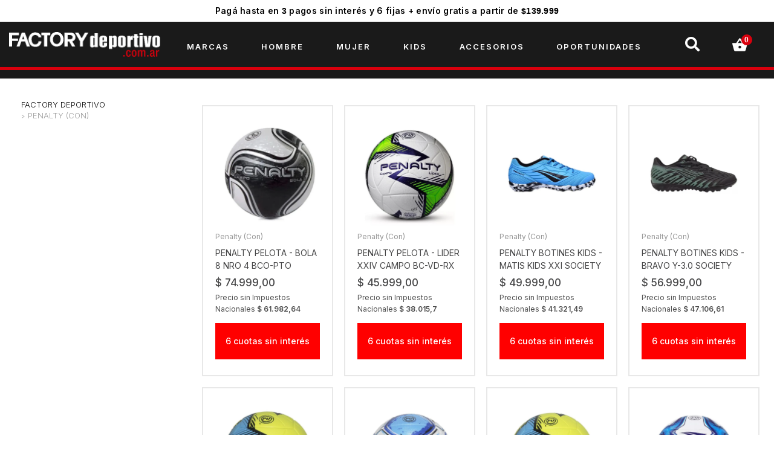

--- FILE ---
content_type: text/html; charset=utf-8
request_url: https://www.factorydeportivo.com.ar/penalty--con-?PS=21
body_size: 19261
content:
<!DOCTYPE html >
<html xmlns="http://www.w3.org/1999/xhtml" xmlns:vtex="http://www.vtex.com.br/2009/vtex-common" xmlns:vtex.cmc="http://www.vtex.com.br/2009/vtex-commerce" lang="en-us">
  <head><meta name="language" content="es-AR" />
<meta name="country" content="ARG" />
<meta name="currency" content="$" />
<meta http-equiv="Content-Type" content="text/html;charset=utf-8" />
<meta name="description" content="Penalty (Con)" />
<meta name="Abstract" content="Penalty (Con)" />
<meta name="author" content="factorydeportivoar" />
<meta name="copyright" content="factorydeportivoar" />
<meta name="vtex-version" content="1.0.0.0" />
<meta http-equiv="pragma" content="no-cache" />
<title>Penalty (Con)</title><script type="text/javascript" language="javascript">var jscheckoutUrl = 'https://www.factorydeportivo.com.ar/checkout/#/cart';var jscheckoutAddUrl = 'https://www.factorydeportivo.com.ar/checkout/cart/add';var jscheckoutGiftListId = '';var jsnomeSite = 'factorydeportivoar';var jsnomeLoja = 'factorydeportivoar';var jssalesChannel = '1';var defaultStoreCurrency = '$';var localeInfo = {"CountryCode":"ARG","CultureCode":"es-AR","CurrencyLocale":{"RegionDisplayName":"Argentina","RegionName":"AR","RegionNativeName":"Argentina","TwoLetterIsoRegionName":"AR","CurrencyEnglishName":"Argentine Peso","CurrencyNativeName":"peso argentino","CurrencySymbol":"$","ISOCurrencySymbol":"ARS","Locale":11274,"Format":{"CurrencyDecimalDigits":2,"CurrencyDecimalSeparator":",","CurrencyGroupSeparator":".","CurrencyGroupSize":3,"StartsWithCurrencySymbol":true},"FlagUrl":"http://www.geonames.org/flags/x/ar.gif"}};</script> 
<script type="text/javascript" language="javascript">vtxctx = {"searchTerm":"","isOrder":"0","isCheck":"0","isCart":"0","actionType":"","actionValue":"","login":null,"url":"www.factorydeportivo.com.ar","transurl":"www.factorydeportivo.com.ar"};</script> 
<script language="javascript" src="https://io.vtex.com.br/front-libs/jquery/1.8.3/jquery-1.8.3.min.js?v=1.0.0.0"   type="text/javascript"></script>
<script language="javascript" src="https://factorydeportivoar.vteximg.com.br/scripts/swfobject.js?v=1.0.0.0"   type="text/javascript"></script>
<script language="javascript" src="https://factorydeportivoar.vteximg.com.br/scripts/vtex.ajax.wait.js?v=1.0.0.0"   type="text/javascript"></script>
<script language="javascript" src="https://factorydeportivoar.vteximg.com.br/scripts/vtex.common.js?v=1.0.0.0"   type="text/javascript"></script>
<script language="javascript" src="https://vtex.vtexassets.com/_v/public/assets/v1/npm/@vtex/render-extension-loader@0.1.6/lib/render-extension-loader.js?v=1.0.0.0"   type="text/javascript"></script>
<script language="javascript" src="https://io.vtex.com.br/rc/rc.js?v=1.0.0.0"   type="text/javascript"></script>
<script language="javascript" src="https://activity-flow.vtex.com/af/af.js?v=1.0.0.0"   type="text/javascript"></script>
<script language="javascript" src="https://factorydeportivoar.vteximg.com.br/scripts/vtex.tagmanager.helper.js?v=1.0.0.0"   type="text/javascript"></script>
<script language="javascript" src="https://io.vtex.com.br/portal-ui/v1.21.0/scripts/vtex-events-all.min.js?v=1.0.0.0"   type="text/javascript"></script>
<script language="javascript" src="https://io.vtex.com.br/portal-ui/v1.21.0/scripts/vtex-analytics.js?v=1.0.0.0"   type="text/javascript"></script>
<script language="javascript" src="https://io.vtex.com.br/front-libs/front-i18n/0.7.2/vtex-i18n.min.js?v=1.0.0.0"   type="text/javascript"></script>
<script language="javascript" src="https://io.vtex.com.br/front-libs/front-utils/3.0.8/underscore-extensions.js?v=1.0.0.0"   type="text/javascript"></script>
<script language="javascript" src="https://factorydeportivoar.vteximg.com.br/scripts/currency-format.min.js?v=1.0.0.0"   type="text/javascript"></script>
<script language="javascript" src="https://io.vtex.com.br/front-libs/dustjs-linkedin/2.3.5/dust-core-2.3.5.min.js?v=1.0.0.0"   type="text/javascript"></script>
<script language="javascript" src="https://io.vtex.com.br/vtex.js/v2.13.1/vtex.min.js?v=1.0.0.0"   type="text/javascript"></script>
<script language="javascript" src="https://factorydeportivoar.vteximg.com.br/scripts/jquery.ui.core.js?v=1.0.0.0"   type="text/javascript"></script>
<script language="javascript" src="https://factorydeportivoar.vteximg.com.br/scripts/autocomplete/jquery.ui.widget.js?v=1.0.0.0"   type="text/javascript"></script>
<script language="javascript" src="https://factorydeportivoar.vteximg.com.br/scripts/autocomplete/jquery.ui.position.js?v=1.0.0.0"   type="text/javascript"></script>
<script language="javascript" src="https://factorydeportivoar.vteximg.com.br/scripts/autocomplete/jquery.ui.autocomplete.js?v=1.0.0.0"   type="text/javascript"></script>
<script language="javascript" src="https://factorydeportivoar.vteximg.com.br/scripts/vtex.commerce.search.js?v=1.0.0.0"   type="text/javascript"></script>
<script language="javascript" src="https://factorydeportivoar.vteximg.com.br/scripts/vtex.viewpart.fulltextsearchbox.js?v=1.0.0.0"   type="text/javascript"></script>
<script language="javascript" src="https://io.vtex.com.br/portal-plugins/2.9.13/js/portal-minicart-with-template.min.js?v=1.0.0.0"   type="text/javascript"></script>
<script language="javascript" src="https://io.vtex.com.br/portal-plugins/2.9.13/js/portal-template-as-modal.min.js?v=1.0.0.0"   type="text/javascript"></script>
<script language="javascript" src="https://io.vtex.com.br/portal-plugins/2.9.13/js/portal-sku-selector-with-template-v2.min.js?v=1.0.0.0"   type="text/javascript"></script>
<script language="javascript" src="https://factorydeportivoar.vteximg.com.br/scripts/vtex.cookie.js?v=1.0.0.0"   type="text/javascript"></script>
<script language="javascript" src="https://factorydeportivoar.vteximg.com.br/scripts/jquery.pager.js?v=1.0.0.0"   type="text/javascript"></script>
<link href="/arquivos/ion.rangeSlider.css?v=635825155335500000" rel="stylesheet" type="text/css" /><link href="/arquivos/ion.rangeSlider.skinHTML5.css?v=635825155344600000" rel="stylesheet" type="text/css" /><link rel="stylesheet" href="https://maxcdn.bootstrapcdn.com/font-awesome/4.4.0/css/font-awesome.min.css" /><link rel="stylesheet" href="/arquivos/jquery-ui.min.css?v=635825155361570000" /><link href="/arquivos/bootstrap.min.css?v=635827719507000000" rel="stylesheet" type="text/css" /><link href="/arquivos/owl.carousel.css?v=635825155375270000" rel="stylesheet" type="text/css" /><link href="/arquivos/style.css?v=635827725980670000" rel="stylesheet" type="text/css" /><link href="/arquivos/swiper.min.css?v=2" rel="stylesheet" type="text/css" /><link href="/arquivos/customStyle.css?v=366" rel="stylesheet" type="text/css" /><script language="javascript">var ___scriptPathTransac = '';</script><script language="javascript">var ___scriptPath = '';</script><script src="/arquivos/ion.rangeSlider.min.js?v=635825156054230000"></script><link rel="shortcut icon" href="/arquivos/favicon.jpg" /><link rel="apple-touch-icon" sizes="144x144" href="/arquivos/apple-touch-icon.png?v=637994692663200000" /><link rel="icon" type="image/png" sizes="32x32" href="/arquivos/favicon-32x32.png?v=637994692665830000" /><link rel="icon" type="image/png" sizes="16x16" href="/arquivos/favicon-16x16.png?v=637994692664730000" /><meta name="msapplication-TileColor" content="#da532c" /><meta name="theme-color" content="#da532c" /><link rel="shortcut icon" href="/arquivos/favicon.ico?v=637994692664130000" type="image/x-icon" /><link rel="icon" href="/arquivos/favicon.ico?v=637994692664130000" type="image/x-icon" /><meta name="viewport" content="width=device-width, initial-scale=1.0" />
<!-- Start - WebAnalyticsViewPart -->
<script> var defaultUtmFromFolder = '';</script>
<!-- CommerceContext.Current.VirtualFolder.Name: marca -->

<script>
vtex.events.addData({"pageCategory":"marca","pageDepartment":null,"pageUrl":"http://www.factorydeportivo.com.ar/penalty--con-?PS=21","pageTitle":"Penalty (Con)","skuStockOutFromShelf":["43428","43430","43431","43432","43433","43434","43435","43436","43437","43438","43421","43422","24791","24792","24793","24794","24795","24796","24797","24799","9069","9070","9071","9072","9073","9074","9075","8714","8715","8716","8717","8718","8719","8706","8707","8708","8709","8710","5337","5338","5339","5340","5341","5342","5329","5330","5331","5332","5333","5334","2350","2351","2352","2353","2354","2355","2356","44184","44177"],"skuStockOutFromProductDetail":[],"shelfProductIds":["1214487","1214460","1214352","1214351","1213409","1213408","1213407","1213385","1213382","1213381","1213380","1213376","1211176","1208442","1208385","1208384","1207757","1207756","1207347"],"accountName":"factorydeportivoar","pageFacets":["departmentId:1","categoriesFullPath:/1/","brandId:2000025","productClusterSearchableIds:138"]});
</script>

<script>
(function(w,d,s,l,i){w[l]=w[l]||[];w[l].push({'gtm.start':
                            new Date().getTime(),event:'gtm.js'});var f=d.getElementsByTagName(s)[0],
                            j=d.createElement(s),dl=l!='dataLayer'?'&l='+l:'';j.async=true;j.src=
                            '//www.googletagmanager.com/gtm.js?id='+i+dl;f.parentNode.insertBefore(j,f);
                            })(window,document,'script','dataLayer','GTM-TFBXMBG');
</script>

<script>
var helper = new vtexTagManagerHelper('otherView'); helper.init();
</script>

<!-- End - WebAnalyticsViewPart -->
<link rel="canonical" href="https://www.factorydeportivo.com.ar/penalty--con-" /></head>
  <body id="brand-page" class="brand"><div class="ajax-content-loader" rel="/no-cache/callcenter/disclaimer"></div><div class="page"><!--  SubTemplate: Header --><div class="main-navigation"><!-- Codigo para header y subheader --><!-- Archivos css - js --><script src="/arquivos/swiper.min.js?v=637908330346530000"></script><!-- header --><header class="header-container"><div class="sub-header"><a href="#" class="leave_quietly">Pagá hasta en <span id="coutas-sin-interes_global">3</span> pagos sin interés y 6 fijas + envío gratis a partir de <span id="envio-gratis_global">$139.999</span></a></div><div class="header-wrapper nav-down"><div class="header-actions-wrapper"><div class="header-left-actions"><button class="header-action header-action-nav visible-xs visible-sm" onclick="javascript:showMenu();"><span class="font-icn icon-nav"><a><i class="fa fa-bars" style="color:#fff"></i></a></span></button><a class="header-logo" href="/"><span class="font-icn icon-logo"><img src="/arquivos/FD-header-logo.png?v=637908289925070000" alt="Factory Deportivo logo" /></span></a></div><div class="header-links hidden-xs hidden-sm"><div class="header-links-wrapper"><a class="header-link marcas" href="/#"><span>marcas</span></a><a class="header-link hombre" href="/Hombre?map=specificationFilter_25"><span>hombre</span></a><a class="header-link mujer" href="/Mujer?map=specificationFilter_25"><span>mujer</span></a><a class="header-link ninos" href="/Niños?map=specificationFilter_25"><span>kids</span></a><a class="header-link accesorios" href="/accesorios?map=c"><span>accesorios</span></a><a class="header-link ofertas" href="/141?map=productClusterIds&amp;O=OrderByBestDiscountDESC"><span>oportunidades</span></a></div></div><div class="header-actions"><button class="header-action header-action-search" onclick="javascript:showSearch();"><span class="font-icn icon-busqueda"><a><i class="fas fa-search"></i></a></span></button><button class="header-action header-action-minicart false" onclick="javascript:showMiniCart();"><span class="font-icn icon-mi-carrito"><a title="Carrito de Compras" class="btn-mini-cart"><i class="fas fa-shopping-basket"></i></a><div class="quantity badge mini-cart-qty-admake"><span>0</span></div></span></button></div></div></div><div class="search-box"><script type="text/javascript" language="javascript"> /*<![CDATA[*/ $(document).ready(function(){currentDept = '0'; enableFullTextSearchBox('ftBoxea58a75c4b5d4414a1ab852e53b92ce1', 'ftDeptea58a75c4b5d4414a1ab852e53b92ce1', 'ftIdxea58a75c4b5d4414a1ab852e53b92ce1', 'ftBtnea58a75c4b5d4414a1ab852e53b92ce1', '/SEARCHTERM','Ingresa Aquí' );}); /*]]>*/ </script><fieldset class="busca"><legend>Buscar</legend><label>Buscar</label><select id="ftDeptea58a75c4b5d4414a1ab852e53b92ce1"><option value="">Todo o Site</option><option value="1">Accesorios</option><option value="2">Calzado</option><option value="3">Indumentaria</option></select><input type="hidden" id=ftIdxea58a75c4b5d4414a1ab852e53b92ce1 value="" /><input id="ftBoxea58a75c4b5d4414a1ab852e53b92ce1" class="fulltext-search-box" type="text" size="20" accesskey="b" /><input id="ftBtnea58a75c4b5d4414a1ab852e53b92ce1" type="button" value="Buscar" class="btn-buscar" /></fieldset></div><div class="minicart-box"><div class="header-mini-cart"><h3><i class="fas fa-shopping-basket"></i>MI CARRITO</h3></div><!--   <div id="mini-cart-admake-aux" class="hidden"> --><div id="mini-cart-admake-aux"><div class="portal-minicart-ref"></div><script>$('.portal-minicart-ref').minicart({ showMinicart: true, showTotalizers: false  , showShippingOptions: false });</script><div class="portal-totalizers-ref"></div><script>$('.portal-totalizers-ref').minicart({ showMinicart: false, showTotalizers: true, showShippingOptions: false });</script></div><!-- #mini-cart-admake-aux --><div id="mini-cart-admake"><div class="mini-cart-header"></div><div class="mini-cart-itens"><!-- recebe itens --></div><div class="mini-cart-footer"><div class="mini-cart-totais"><strong id="mini-cart-admake-total" class="pull-right">$ 0,00</strong><span>Total</span></div></div></div><div id="envio-dif-cart" style="display:none"><p><i class="fas fa-gift"></i> ¡Te falta <span id="monto-cart"></span> para el envío gratis!</p></div><div class="mini-cart-botao"><a title="Carrito de Compras" href="/checkout/#/cart" class="btn btn-default btn-block btn-mini-cart"><span class="hidden-sm mini-cart-label">FINALIZAR COMPRA</span></a></div></div></header><script>
        $(".v2-vtexsc-cart").removeClass("vtexsc-cart");
        $(".v2-vtexsc-cart").css("display", "block");
    </script><nav class="nav-mobile"><div class="menu-mobile"><div class="menu-mobile-header"><img src="/arquivos/FD-header-logo.png?v=637908289925070000" alt="Factory Deportivo logo" /><button id="menu-mobile-close"><i class="fas fa-times"></i></button></div><ul><li><span><a class="category" href="#">MARCAS</a><a onclick="ddSubMenu(0, event)"><i class="fas fa-angle-down"></i></a></span><ul id="sub-0"><a href="/skecher?PS=21" title="Skecher"><img src="/arquivos/skecher_logo_carr.png?v=638763445641130000" alt="skecher" /></a><a href="/New%20Balance?PS=21" title="New Balance"><img src="/arquivos/new_balance_ico.png?v=638912918228000000" alt="New Balance" /></a><a href="/47%20street?PS=21" title="47 street"><img src="/arquivos/47street_Carrusel_banner.png?v=638763445640070000" alt="47 Street" /></a><a href="/reebok?PS=21" title="reebok"><img src="/arquivos/reebok_12_6_2019.png?v=637908307648230000" alt="" /></a><a href="/puma?PS=21" title="puma"><img src="/arquivos/puma_12_6_2019.png?v=637908307649970000" alt="" /></a><a href="/atomik?PS=21" title="atomik"><img src="/arquivos/atomiklogomarcas.png?v=638163223409970000" alt="" /></a><a href="/topper?PS=21" title="topper"><img src="/arquivos/topper_12_6_2019.png?v=637908307653730000" alt="" /></a><a href="/fila?PS=21" title="fila"><img src="/arquivos/fila_12_6_2019.png?v=637908307655600000" alt="" /></a><a href="/la-gear?PS=21" title="LA Gear"><img src="/arquivos/lagear_12_6_2019.png?v=637908307657300000" alt="" /></a><a href="/olympikus?PS=21" title="olympikus"><img src="/arquivos/olympikus_12_6_2019.png?v=637908307660900000" alt="" /></a><a href="/kappa?PS=21" title="kappa"><img src="/arquivos/kappa_12_6_2019.png?v=637908307662800000" alt="" /></a><a href="/umbro?PS=21" title="umbro"><img src="/arquivos/umbro_12_6_2019.png?v=637908307659200000" alt="" /></a><a href="/penalty--con-?PS=21" title="penalty"><img src="/arquivos/penalty-favicon.png?v=637908307664500000" alt="" /></a><a href="/footy?PS=21" title="footy"><img src="/arquivos/footy-favicon.png?v=637908307666370000" alt="" /></a><a href="/mega-sports?PS=21" title="Mega Sports"><img src="/arquivos/mega_12_6_2019.png?v=637908307668270000" alt="" /></a><a href="/drb?PS=21" title="drb"><img src="/arquivos/drb_12_6_2019.png?v=637908307670130000" alt="" /></a><a href="/reusch?PS=21" title="Reusch"><img src="/arquivos/reusch_12_6_2019.png?v=637908307672000000" alt="" /></a><a href="/converse?PS=21" title="Converse"><img src="/arquivos/converse_14_10_2020.png?v=637908307673900000" alt="Converse" /></a><a href="/john-foos?PS=21" title="john-foos"><img src="/arquivos/john_foos_carrusel.png?v=637908307675930000" alt="" /></a><a href="/Aloud?PS=21" title="head"><img src="/arquivos/aloud-carrusel-productos.png?v=638618361031300000" alt="Aloud" /></a></ul></li><li><span><a class="category" href="/Hombre?map=specificationFilter_25">HOMBRE</a><a onclick="ddMenu(1, event)"><i class="fas fa-angle-down"></i></a></span><ul id="sub-1"><li class="level2"><a href="/calzado/Hombre?PS=21&amp;map=c,specificationFilter_25&amp;O=OrderByReleaseDateDESC">
                              Calzado
                          </a><a onclick="ddSubMenu(12, event)"><i class="fas fa-angle-down"></i></a><ul id="sub-12" class="level3"><li><a href="/calzado/Hombre?PS=21&amp;map=c,specificationFilter_25&amp;O=OrderByReleaseDateDESC"> Zapatillas</a></li><li><a href="/calzado/Hombre/F%C3%BAtbol?O=OrderByReleaseDateDESC&amp;PS=21&amp;map=c,specificationFilter_25,specificationFilter_26"> Botines</a></li><li><a href="/calzado/ojotas/Hombre?PS=21&amp;c,c,specificationFilter_25"> Ojotas y Chinelas</a></li></ul></li><li class="level2"><a href="/indumentaria/Hombre?PS=21&amp;map=c,specificationFilter_25&amp;O=OrderByReleaseDateDESC">
                              Indumentaria
                          </a><a onclick="ddSubMenu(11, event)"><i class="fas fa-angle-down"></i></a><ul id="sub-11" class="level3"><li><a href="/indumentaria/camperas-chalecos-y-buzos/Hombre?PS=21&amp;map=c,c,specificationFilter_25&amp;O=OrderByReleaseDateDESC"> Camperas, chalecos y buzos</a></li><li><a href="/indumentaria/conjuntos-deportivos/Hombre?PS=21&amp;map=c,c,specificationFilter_25&amp;O=OrderByReleaseDateDESC"> Conjuntos Deportivos</a></li><li><a href="/indumentaria/pantalones/Hombre?PS=21&amp;map=c,c,specificationFilter_25&amp;O=OrderByReleaseDateDESC"> Pantalones, Shorts y Calzas</a></li><li><a href="/indumentaria/remeras/Hombre?PS=21&amp;map=c,c,specificationFilter_25&amp;O=OrderByReleaseDateDESC"> Remeras</a></li></ul></li><li class="level2"><a href="/accesorios/Hombre?PS=21&amp;map=c,specificationFilter_25&amp;O=OrderByReleaseDateDESC">
                              Accesorios
                          </a><a onclick="ddSubMenu(13, event)"><i class="fas fa-angle-down"></i></a><ul id="sub-13" class="level3"><li><a href="/accesorios/bolsos-y-mochilas/Hombre?PS=21&amp;map=c,c,specificationFilter_25&amp;O=OrderByReleaseDateDESC"> Bolsos y mochilas</a></li><li><a href="/accesorios/gorras/Hombre?PS=21&amp;map=c,c,specificationFilter_25&amp;O=OrderByReleaseDateDESC"> Gorros</a></li><li><a href="/accesorios/guantes/Hombre?PS=21&amp;map=c,c,specificationFilter_25&amp;O=OrderByReleaseDateDESC"> Guantes</a></li><li><a href="/accesorios/medias/Hombre?PS=21&amp;map=c,c,specificationFilter_25&amp;O=OrderByReleaseDateDESC"> Medias</a></li><li><a href="/accesorios/pelotas/Hombre?PS=21&amp;map=c,c,specificationFilter_25&amp;O=OrderByReleaseDateDESC"> Pelotas</a></li></ul></li><li class="level2"><a onclick="ddSubMenu(14, event)">
                              Busca por Talle
                          </a><a onclick="ddSubMenu(14, event)"><i class="fas fa-angle-down"></i></a><div id="sub-14" class="talles"><ul class="talles-wrapper"><li><a href="/indumentaria/Hombre/S?O=OrderByReleaseDateDESC&amp;PS=21&amp;map=c,specificationFilter_25,specificationFilter_24">S</a></li><li><a href="/indumentaria/Hombre/M?O=OrderByReleaseDateDESC&amp;PS=21&amp;map=c,specificationFilter_25,specificationFilter_24">M</a></li><li><a href="/indumentaria/Hombre/L?O=OrderByReleaseDateDESC&amp;PS=21&amp;map=c,specificationFilter_25,specificationFilter_24">L</a></li><li><a href="/indumentaria/Hombre/XL?O=OrderByReleaseDateDESC&amp;PS=21&amp;map=c,specificationFilter_25,specificationFilter_24">XL</a></li><li><a href="/calzado/Hombre/39?O=OrderByReleaseDateDESC&amp;PS=21&amp;map=c,specificationFilter_25,specificationFilter_22">39</a></li><li><a href="/calzado/Hombre/40?O=OrderByReleaseDateDESC&amp;PS=21&amp;map=c,specificationFilter_25,specificationFilter_22">40</a></li><li><a href="/calzado/Hombre/41?O=OrderByReleaseDateDESC&amp;PS=21&amp;map=c,specificationFilter_25,specificationFilter_22">41</a></li><li><a href="/calzado/Hombre/41@dot@5?O=OrderByReleaseDateDESC&amp;PS=21&amp;map=c,specificationFilter_25,specificationFilter_22">41.5</a></li><li><a href="/calzado/Hombre/42?O=OrderByReleaseDateDESC&amp;PS=21&amp;map=c,specificationFilter_25,specificationFilter_22">42</a></li><li><a href="/calzado/Hombre/42@dot@5?O=OrderByReleaseDateDESC&amp;PS=21&amp;map=c,specificationFilter_25,specificationFilter_22">42.5</a></li><li><a href="/calzado/Hombre/43?O=OrderByReleaseDateDESC&amp;PS=21&amp;map=c,specificationFilter_25,specificationFilter_22">43</a></li><li><a href="/calzado/Hombre/44?O=OrderByReleaseDateDESC&amp;PS=21&amp;map=c,specificationFilter_25,specificationFilter_22">44</a></li></ul><a href="/calzado/Hombre?PS=21&amp;map=c,specificationFilter_25&amp;O=OrderByReleaseDateDESC" class="view-more">Ver más talles</a></div></li></ul></li><li><span><a class="category" href="/mujer?PS=21&amp;O=OrderByReleaseDateDESC">MUJER</a><a onclick="ddMenu(2, event)"><i class="fas fa-angle-down"></i></a></span><ul id="sub-2"><li class="level2"><a href="/calzado/Mujer?PS=21&amp;map=c,specificationFilter_25&amp;O=OrderByReleaseDateDESC">
                              Calzado
                          </a><a onclick="ddSubMenu(22, event)"><i class="fas fa-angle-down"></i></a><ul id="sub-22" class="level3"><li><a href="/calzado/Mujer?PS=21&amp;map=c,specificationFilter_25&amp;O=OrderByReleaseDateDESC"> Zapatillas</a></li><li><a href="/calzado/Mujer/F%C3%BAtbol?O=OrderByReleaseDateDESC&amp;PS=21&amp;map=c,specificationFilter_25,specificationFilter_26"> Botines</a></li><li><a href="/calzado/ojotas/Mujer?PS=21&amp;c,c,specificationFilter_25"> Ojotas y Chinelas</a></li></ul></li><li class="level2"><a href="/indumentaria/Mujer?PS=21&amp;map=c,specificationFilter_25&amp;O=OrderByReleaseDateDESC">
                              Indumentaria
                          </a><a onclick="ddSubMenu(21, event)"><i class="fas fa-angle-down"></i></a><ul id="sub-21" class="level3"><li><a href="/indumentaria/camperas-chalecos-y-buzos/Mujer?PS=21&amp;map=c,c,specificationFilter_25&amp;O=OrderByReleaseDateDESC"> Camperas, chalecos y buzos</a></li><li><a href="/indumentaria/conjuntos-deportivos/Mujer?PS=21&amp;map=c,c,specificationFilter_25&amp;O=OrderByReleaseDateDESC"> Conjuntos Deportivos</a></li><li><a href="/indumentaria/pantalones/Mujer?PS=21&amp;map=c,c,specificationFilter_25&amp;O=OrderByReleaseDateDESC"> Pantalones, Shorts y Calzas</a></li><li><a href="/indumentaria/remeras/Mujer?PS=21&amp;map=c,c,specificationFilter_25&amp;O=OrderByReleaseDateDESC"> Remeras</a></li></ul></li><li class="level2"><a href="/accesorios/Mujer?PS=21&amp;map=c,specificationFilter_25&amp;O=OrderByReleaseDateDESC">
                              Accesorios
                          </a><a onclick="ddSubMenu(23, event)"><i class="fas fa-angle-down"></i></a><ul id="sub-23" class="level3"><li><a href="/accesorios/bolsos-y-mochilas/Mujer?PS=21&amp;map=c,c,specificationFilter_25&amp;O=OrderByReleaseDateDESC"> Bolsos y mochilas</a></li><li><a href="/accesorios/gorras/Mujer?PS=21&amp;map=c,c,specificationFilter_25&amp;O=OrderByReleaseDateDESC"> Gorros</a></li><li><a href="/accesorios/guantes/Mujer?PS=21&amp;map=c,c,specificationFilter_25&amp;O=OrderByReleaseDateDESC"> Guantes</a></li><li><a href="/accesorios/medias/Mujer?PS=21&amp;map=c,c,specificationFilter_25&amp;O=OrderByReleaseDateDESC"> Medias</a></li><li><a href="/accesorios/pelotas/Mujer?PS=21&amp;map=c,c,specificationFilter_25&amp;O=OrderByReleaseDateDESC"> Pelotas</a></li></ul></li><li class="level2"><a onclick="ddSubMenu(24, event)">
                              Busca por Talla
                          </a><a onclick="ddSubMenu(24, event)"><i class="fas fa-angle-down"></i></a><div id="sub-24" class="talles"><ul class="talles-wrapper"><li><a href="/indumentaria/Mujer/XS?O=OrderByReleaseDateDESC&amp;PS=21&amp;map=c,specificationFilter_25,specificationFilter_24">XS</a></li><li><a href="/indumentaria/Mujer/S?O=OrderByReleaseDateDESC&amp;PS=21&amp;map=c,specificationFilter_25,specificationFilter_24">S</a></li><li><a href="/indumentaria/Mujer/M?O=OrderByReleaseDateDESC&amp;PS=21&amp;map=c,specificationFilter_25,specificationFilter_24">M</a></li><li><a href="/indumentaria/Mujer/L?O=OrderByReleaseDateDESC&amp;PS=21&amp;map=c,specificationFilter_25,specificationFilter_24">L</a></li><li><a href="/calzado/Mujer/35?O=OrderByReleaseDateDESC&amp;PS=21&amp;map=c,specificationFilter_25,specificationFilter_22">35</a></li><li><a href="/calzado/Mujer/36?O=OrderByReleaseDateDESC&amp;PS=21&amp;map=c,specificationFilter_25,specificationFilter_22">36</a></li><li><a href="/calzado/Mujer/36@dot@5?O=OrderByReleaseDateDESC&amp;PS=21&amp;map=c,specificationFilter_25,specificationFilter_22">36.5</a></li><li><a href="/calzado/Mujer/37?O=OrderByReleaseDateDESC&amp;PS=21&amp;map=c,specificationFilter_25,specificationFilter_22">37</a></li><li><a href="/calzado/Mujer/37@dot@5?O=OrderByReleaseDateDESC&amp;PS=21&amp;map=c,specificationFilter_25,specificationFilter_22">37.5</a></li><li><a href="/calzado/Mujer/38?O=OrderByReleaseDateDESC&amp;PS=21&amp;map=c,specificationFilter_25,specificationFilter_22">38</a></li><li><a href="/calzado/Mujer/39?O=OrderByReleaseDateDESC&amp;PS=21&amp;map=c,specificationFilter_25,specificationFilter_22">39</a></li><li><a href="/calzado/Mujer/40?O=OrderByReleaseDateDESC&amp;PS=21&amp;map=c,specificationFilter_25,specificationFilter_22">40</a></li></ul><a href="/calzado/Mujer?PS=21&amp;map=c,specificationFilter_25&amp;O=OrderByReleaseDateDESC" class="view-more">Ver más talles</a></div></li></ul></li><li><span><a class="category" href="/kids?PS=21&amp;O=OrderByReleaseDateDESC">KIDS</a><a onclick="ddMenu(3, event)"><i class="fas fa-angle-down"></i></a></span><ul id="sub-3"><li class="level2"><a href="/calzado/Ni%C3%B1os?PS=21&amp;map=c,specificationFilter_25&amp;O=OrderByReleaseDateDESC">
                              Calzado
                          </a><a onclick="ddSubMenu(32, event)"><i class="fas fa-angle-down"></i></a><ul id="sub-32" class="level3"><li><a href="/calzado/Ni%C3%B1os?PS=21&amp;map=c,specificationFilter_25&amp;O=OrderByReleaseDateDESC"> Zapatillas</a></li><li><a href="/calzado/Ni%C3%B1os/F%C3%BAtbol?O=OrderByReleaseDateDESC&amp;PS=21&amp;map=c,specificationFilter_25,specificationFilter_26"> Botines</a></li><li><a href="/calzado/ojotas/Niños?O=OrderByReleaseDateDESC&amp;PS=21&amp;map=c,c,specificationFilter_25"> Ojotas y Chinelas</a></li></ul></li><li class="level2"><a href="/indumentaria/Ni%C3%B1os?PS=21&amp;map=c,specificationFilter_25&amp;O=OrderByReleaseDateDESC">
                              Indumentaria
                          </a><a onclick="ddSubMenu(31, event)"><i class="fas fa-angle-down"></i></a><ul id="sub-31" class="level3"><li><a href="/indumentaria/camperas-chalecos-y-buzos/Ni%C3%B1os?PS=21&amp;map=c,c,specificationFilter_25&amp;O=OrderByReleaseDateDESC"> Camperas, chalecos y buzos</a></li><li><a href="/indumentaria/conjuntos-deportivos/Ni%C3%B1os?PS=21&amp;map=c,c,specificationFilter_25&amp;O=OrderByReleaseDateDESC"> Conjuntos Deportivos</a></li><li><a href="/indumentaria/pantalones/Ni%C3%B1os?PS=21&amp;map=c,c,specificationFilter_25&amp;O=OrderByReleaseDateDESC"> Pantalones, Shorts y Calzas</a></li><li><a href="/indumentaria/remeras/Ni%C3%B1os?PS=21&amp;map=c,c,specificationFilter_25&amp;O=OrderByReleaseDateDESC"> Remeras</a></li></ul></li><li class="level2"><a href="/accesorios/Ni%C3%B1os?PS=21&amp;map=c,specificationFilter_25&amp;O=OrderByReleaseDateDESC">
                              Accesorios
                          </a><a onclick="ddSubMenu(33, event)"><i class="fas fa-angle-down"></i></a><ul id="sub-33" class="level3"><li><a href="/accesorios/bolsos-y-mochilas/Ni%C3%B1os?PS=21&amp;map=c,c,specificationFilter_25&amp;O=OrderByReleaseDateDESC"> Bolsos y mochilas</a></li><li><a href="/accesorios/gorras/Ni%C3%B1os?PS=21&amp;map=c,c,specificationFilter_25&amp;O=OrderByReleaseDateDESC"> Gorros</a></li><li><a href="/accesorios/guantes/Ni%C3%B1os?PS=21&amp;map=c,c,specificationFilter_25&amp;O=OrderByReleaseDateDESC"> Guantes</a></li><li><a href="/accesorios/medias/Ni%C3%B1os?PS=21&amp;map=c,c,specificationFilter_25&amp;O=OrderByReleaseDateDESC"> Medias</a></li><li><a href="/accesorios/pelotas/Ni%C3%B1os?PS=21&amp;map=c,c,specificationFilter_25&amp;O=OrderByReleaseDateDESC"> Pelotas</a></li></ul></li><li class="level2"><a onclick="ddSubMenu(34, event)">
                              Busca por Talla
                          </a><a onclick="ddSubMenu(34, event)"><i class="fas fa-angle-down"></i></a><div id="sub-34" class="talles"><ul class="talles-wrapper"><li><a href="/calzado/Ni%C3%B1os/25?O=OrderByReleaseDateDESC&amp;PS=21&amp;map=c,specificationFilter_25,specificationFilter_22">25</a></li><li><a href="/calzado/Ni%C3%B1os/26?O=OrderByReleaseDateDESC&amp;PS=21&amp;map=c,specificationFilter_25,specificationFilter_22">26</a></li><li><a href="/calzado/Ni%C3%B1os/27?O=OrderByReleaseDateDESC&amp;PS=21&amp;map=c,specificationFilter_25,specificationFilter_22">27</a></li><li><a href="/calzado/Ni%C3%B1os/28?O=OrderByReleaseDateDESC&amp;PS=21&amp;map=c,specificationFilter_25,specificationFilter_22">28</a></li><li><a href="/calzado/Ni%C3%B1os/29?O=OrderByReleaseDateDESC&amp;PS=21&amp;map=c,specificationFilter_25,specificationFilter_22">29</a></li><li><a href="/calzado/Ni%C3%B1os/30?O=OrderByReleaseDateDESC&amp;PS=21&amp;map=c,specificationFilter_25,specificationFilter_22">30</a></li><li><a href="/calzado/Ni%C3%B1os/31?O=OrderByReleaseDateDESC&amp;PS=21&amp;map=c,specificationFilter_25,specificationFilter_22">31</a></li><li><a href="/calzado/Ni%C3%B1os/32?O=OrderByReleaseDateDESC&amp;PS=21&amp;map=c,specificationFilter_25,specificationFilter_22">32</a></li><li><a href="/calzado/Ni%C3%B1os/33?O=OrderByReleaseDateDESC&amp;PS=21&amp;map=c,specificationFilter_25,specificationFilter_22">33</a></li><li><a href="/calzado/Ni%C3%B1os/34?O=OrderByReleaseDateDESC&amp;PS=21&amp;map=c,specificationFilter_25,specificationFilter_22">34</a></li><li><a href="/calzado/Ni%C3%B1os/35?O=OrderByReleaseDateDESC&amp;PS=21&amp;map=c,specificationFilter_25,specificationFilter_22">35</a></li><li><a href="/calzado/Ni%C3%B1os/36?O=OrderByReleaseDateDESC&amp;PS=21&amp;map=c,specificationFilter_25,specificationFilter_22">36</a></li></ul><a href="/calzado/Ni%C3%B1os?PS=21&amp;map=c,specificationFilter_25&amp;O=OrderByReleaseDateDESC" class="view-more">Ver más talles</a></div></li></ul></li><li><span><a class="category" href="/accesorios?PS=21&amp;O=OrderByReleaseDateDESC">ACCESORIOS</a><a onclick="ddMenu(4, event)"><i class="fas fa-angle-down"></i></a></span><ul id="sub-4"><li class="level2"><a href="/accesorios?O=OrderByReleaseDateDESC">
                              Deportes
                          </a><a onclick="ddSubMenu(41, event)"><i class="fas fa-angle-down"></i></a><ul id="sub-41" class="level3"><li><a href="/accesorios/Fútbol?PS=21&amp;map=c,specificationFilter_26"> Futbol</a></li><li><a href="/accesorios/Natación?PS=21&amp;map=c,specificationFilter_26"> Natacion</a></li><li><a href="/accesorios/Tenis?PS=21&amp;map=c,specificationFilter_26"> Tenis</a></li><li><a href="/accesorios/Training?PS=21&amp;map=c,specificationFilter_26"> Training</a></li><li><a href="/accesorios/Hockey?PS=21&amp;map=c,specificationFilter_26"> Hockey</a></li></ul></li><li class="level2"><a href="/accesorios/">
                              Marcas
                          </a><a onclick="ddSubMenu(42, event)"><i class="fas fa-angle-down"></i></a><ul id="sub-42" class="level3"><li><a href="/accesorios/adidas?PS=21&amp;O=OrderByReleaseDateDESC"> Adidas</a></li><li><a href="/accesorios/nike?PS=21&amp;O=OrderByReleaseDateDESC"> Nike</a></li><li><a href="/accesorios/umbro?PS=21&amp;O=OrderByReleaseDateDESC"> Umbro</a></li><li><a href="/accesorios/Drb?PS=21&amp;O=OrderByReleaseDateDESC"> Dribbling</a></li><li><a href="/accesorios/kossok?PS=21&amp;O=OrderByReleaseDateDESC"> Kossok</a></li></ul></li><li class="level2"><a href="/accesorios?O=OrderByReleaseDateDESC">
                              Accesorios
                          </a><a onclick="ddSubMenu(43, event)"><i class="fas fa-angle-down"></i></a><ul id="sub-43" class="level3 last"><li><a href="/accesorios/medias?O=OrderByReleaseDateDESC&amp;PS=21"> Medias</a></li><li><a href="/accesorios/bolsos-y-mochilas?O=OrderByReleaseDateDESC&amp;PS=21"> Bolsos y Mochilas</a></li><li><a href="/accesorios/gorras?O=OrderByReleaseDateDESC&amp;PS=21"> Gorras</a></li><li><a href="/accesorios/pelotas?O=OrderByReleaseDateDESC&amp;PS=21"> Pelotas</a></li><li><a href="/accesorios/entrenamiento?O=OrderByReleaseDateDESC&amp;PS=21"> Entrenamiento</a></li></ul></li></ul></li><li><span><a class="category" href="/141?map=productClusterIds&amp;=OrderByBestDiscountDESC">OPORTUNIDADES</a></span></li></ul></div><div class="menu menu-marcas"><span class="menu-titulo-marcas">conocé todas nuestras marcas</span><a href="/skecher?PS=21" title="skecher"><img src="/arquivos/skecher_logo_carr.png?v=638763445641130000" alt="Skecher" /></a><a href="/New%20Balance?PS=21" title="New Balance"><img src="/arquivos/new_balance_icor.png" alt="New Balance" /></a><a href="/47%20street?PS=21" title="47 street"><img src="/arquivos/47street_Carrusel_banner.png?v=638763445640070000" alt="47 Street" /></a><a href="/reebok?PS=21" title="reebok"><img src="/arquivos/reebok_12_6_2019.png?v=637908307648230000" alt="Reebok" /></a><a href="/puma?PS=21" title="puma"><img src="/arquivos/puma_12_6_2019.png?v=637908307649970000" alt="Puma" /></a><a href="/atomik?PS=21" title="atomik"><img src="/arquivos/atomiklogomarcas.png?v=638163223409970000" alt="Addnice" /></a><a href="/topper?PS=21" title="topper"><img src="/arquivos/topper_12_6_2019.png?v=637908307653730000" alt="Topper" /></a><a href="/fila?PS=21" title="fila"><img src="/arquivos/fila_12_6_2019.png?v=637908307655600000" alt="Fila" /></a><a href="/la-gear?PS=21" title="LA Gear"><img src="/arquivos/lagear_12_6_2019.png?v=637908307657300000" alt="LA Gear" /></a><a href="/olympikus?PS=21" title="olympikus"><img src="/arquivos/olympikus_12_6_2019.png?v=637908307660900000" alt="Olympikus" /></a><a href="/kappa?PS=21" title="kappa"><img src="/arquivos/kappa_12_6_2019.png?v=637908307662800000" alt="Kappa" /></a><a href="/umbro?PS=21" title="umbro"><img src="/arquivos/umbro_12_6_2019.png?v=637908307659200000" alt="Umbro" /></a><a href="/penalty--con-?PS=21" title="penalty"><img src="/arquivos/penalty-favicon.png?v=637908307664500000" alt="Penalty" /></a><a href="/footy?PS=21" title="footy"><img src="/arquivos/footy-favicon.png?v=637908307666370000" alt="Footy" /></a><a href="/mega-sports?PS=21" title="Mega Sports"><img src="/arquivos/mega_12_6_2019.png?v=637908307668270000" alt="Mega Sports" /></a><a href="/drb?PS=21" title="drb"><img src="/arquivos/drb_12_6_2019.png?v=637908307670130000" alt="Drb" /></a><a href="/reusch?PS=21" title="Reusch"><img src="/arquivos/reusch_12_6_2019.png?v=637908307672000000" alt="Reusch" /></a><a href="/aloud?PS=21" title="Aloud"><img src="/arquivos/aloud-carrusel-productos.png?v=638618361031300000" alt="Aloud" /></a><a href="/converse?PS=21" title="Converse"><img src="/arquivos/converse_14_10_2020.png?v=637908307673900000" alt="converse" /></a><a href="/john-foos?PS=21" title="John-Foos"><img src="/arquivos/john_foos_carrusel.png?v=637908307675930000" alt="john-foos" /></a><a href="/head?PS=21" title="head"><img src="/arquivos/head_carrusel.png?v=637908307677800000" alt="head" /></a></div><div class="menu menu-hombre"><div class="content-menu"><div class="col-md-3"><div class="headline"><a href="/calzado/Hombre?PS=21&amp;map=c,specificationFilter_25&amp;O=OrderByReleaseDateDESC"> Calzado</a></div><ul><li><a href="/calzado/Hombre?PS=21&amp;map=c,specificationFilter_25&amp;O=OrderByReleaseDateDESC"> Zapatillas</a></li><li><a href="/calzado/botines/Hombre/?O=OrderByReleaseDateDESC&amp;PS=21&amp;map=c,c,specificationFilter_25"> Botines</a></li><li><a href="/calzado/ojotas/Hombre?O=OrderByReleaseDateDESC&amp;PS=21&amp;map=c,c,specificationFilter_25"> Ojotas y Chinelas</a></li></ul></div><div class="col-md-3"><div class="headline"><a href="/indumentaria/Hombre?PS=21&amp;map=c,specificationFilter_25&amp;O=OrderByReleaseDateDESC">Indumentaria</a></div><ul><li><a href="/indumentaria/camperas-chalecos-y-buzos/Hombre?PS=21&amp;map=c,c,specificationFilter_25&amp;O=OrderByReleaseDateDESC"> Camperas, chalecos y buzos</a></li><li><a href="/indumentaria/conjuntos-deportivos/Hombre?PS=21&amp;map=c,c,specificationFilter_25&amp;O=OrderByReleaseDateDESC"> Conjuntos Deportivos</a></li><li><a href="/indumentaria/pantalones/Hombre?PS=21&amp;map=c,c,specificationFilter_25&amp;O=OrderByReleaseDateDESC"> Pantalones, Shorts y Calzas</a></li><li><a href="/indumentaria/remeras/Hombre?PS=21&amp;map=c,c,specificationFilter_25&amp;O=OrderByReleaseDateDESC"> Remeras</a></li></ul></div><div class="col-md-3"><div class="headline"><a href="/accesorios/Hombre?PS=21&amp;map=c,specificationFilter_25&amp;O=OrderByReleaseDateDESC">Accesorios</a></div><ul><li><a href="/accesorios/bolsos-y-mochilas/Hombre?PS=21&amp;map=c,c,specificationFilter_25&amp;O=OrderByReleaseDateDESC"> Bolsos y mochilas</a></li><li><a href="/accesorios/gorras/Hombre?PS=21&amp;map=c,c,specificationFilter_25&amp;O=OrderByReleaseDateDESC"> Gorros</a></li><li><a href="/accesorios/guantes/Hombre?PS=21&amp;map=c,c,specificationFilter_25&amp;O=OrderByReleaseDateDESC"> Guantes</a></li><li><a href="/accesorios/medias/Hombre?PS=21&amp;map=c,c,specificationFilter_25&amp;O=OrderByReleaseDateDESC"> Medias</a></li><li><a href="/accesorios/pelotas/Hombre?PS=21&amp;map=c,c,specificationFilter_25&amp;O=OrderByReleaseDateDESC"> Pelotas</a></li></ul></div><div class="col-md-3"><div class="headline"><a href="#">Busca por talla</a></div><div class="row"><div class="col-sm-4"><ul><li><a href="/indumentaria/Hombre/S?O=OrderByReleaseDateDESC&amp;PS=21&amp;map=c,specificationFilter_25,specificationFilter_24">S</a></li><li><a href="/indumentaria/Hombre/M?O=OrderByReleaseDateDESC&amp;PS=21&amp;map=c,specificationFilter_25,specificationFilter_24">M</a></li><li><a href="/indumentaria/Hombre/L?O=OrderByReleaseDateDESC&amp;PS=21&amp;map=c,specificationFilter_25,specificationFilter_24">L</a></li><li><a href="/indumentaria/Hombre/XL?O=OrderByReleaseDateDESC&amp;PS=21&amp;map=c,specificationFilter_25,specificationFilter_24">XL</a></li></ul></div><div class="col-sm-4"><ul><li><a href="/calzado/Hombre/39?O=OrderByReleaseDateDESC&amp;PS=21&amp;map=c,specificationFilter_25,specificationFilter_22">39</a></li><li><a href="/calzado/Hombre/40?O=OrderByReleaseDateDESC&amp;PS=21&amp;map=c,specificationFilter_25,specificationFilter_22">40</a></li><li><a href="/calzado/Hombre/41?O=OrderByReleaseDateDESC&amp;PS=21&amp;map=c,specificationFilter_25,specificationFilter_22">41</a></li><li><a href="/calzado/Hombre/41@dot@5?O=OrderByReleaseDateDESC&amp;PS=21&amp;map=c,specificationFilter_25,specificationFilter_22">41.5</a></li></ul></div><div class="col-sm-4"><ul><li><a href="/calzado/Hombre/42?O=OrderByReleaseDateDESC&amp;PS=21&amp;map=c,specificationFilter_25,specificationFilter_22">42</a></li><li><a href="/calzado/Hombre/42@dot@5?O=OrderByReleaseDateDESC&amp;PS=21&amp;map=c,specificationFilter_25,specificationFilter_22">42.5</a></li><li><a href="/calzado/Hombre/43?O=OrderByReleaseDateDESC&amp;PS=21&amp;map=c,specificationFilter_25,specificationFilter_22">43</a></li><li><a href="/calzado/Hombre/44?O=OrderByReleaseDateDESC&amp;PS=21&amp;map=c,specificationFilter_25,specificationFilter_22">44</a></li></ul></div></div></div></div><div class="bottom-line"><div class="col-md-3"><a href="/calzado/Hombre?PS=21&amp;map=c,specificationFilter_25&amp;O=OrderByReleaseDateDESC"><strong>Todos calzado</strong></a></div><div class="col-md-3"><a href="/indumentaria/Hombre?PS=21&amp;map=c,specificationFilter_25&amp;O=OrderByReleaseDateDESC"><strong>Todos indumentaria</strong></a></div><div class="col-md-3"><a href="/accesorios/Hombre?PS=21&amp;map=c,specificationFilter_25&amp;O=OrderByReleaseDateDESC"><strong>Todos accesorios</strong></a></div><div class="col-md-3"><a href="/calzado/Hombre?PS=21&amp;map=c,specificationFilter_25&amp;O=OrderByReleaseDateDESC"><strong>Ver más talles</strong></a></div></div><div class="banner-menu-1"><a href="/puma"><img src="/arquivos/slimshoothombre2025.jpg?v=638869074287300000" alt="banner" /></a></div><div class="banner-menu-2"><img src="/arquivos/Menu2.jpg?v=637908311809030000" alt="banner" /></div></div><div class="menu menu-mujer"><div class="content-menu"><div class="col-md-3"><div class="headline"><a href="/calzado/Mujer?PS=21&amp;map=c,specificationFilter_25&amp;O=OrderByReleaseDateDESC">Calzado</a></div><ul><li><a href="/calzado/Mujer?PS=21&amp;map=c,specificationFilter_25&amp;O=OrderByReleaseDateDESC"> Zapatillas</a></li><li><a href="/calzado/botines/Mujer/?O=OrderByReleaseDateDESC&amp;PS=21&amp;map=c,c,specificationFilter_25"> Botines</a></li><li><a href="/calzado/ojotas/Mujer?O=OrderByReleaseDateDESC&amp;PS=21&amp;map=c,c,specificationFilter_25"> Ojotas y Chinelas</a></li></ul></div><div class="col-md-3"><div class="headline"><a href="/indumentaria/Mujer?PS=21&amp;map=c,specificationFilter_25&amp;O=OrderByReleaseDateDESC">Indumentaria</a></div><ul><li><a href="/indumentaria/camperas-chalecos-y-buzos/Mujer?PS=21&amp;map=c,c,specificationFilter_25&amp;O=OrderByReleaseDateDESC"> Camperas, chalecos y buzos</a></li><li><a href="/indumentaria/conjuntos-deportivos/Mujer?PS=21&amp;map=c,c,specificationFilter_25&amp;O=OrderByReleaseDateDESC"> Conjuntos Deportivos</a></li><li><a href="/indumentaria/pantalones/Mujer?PS=21&amp;map=c,c,specificationFilter_25&amp;O=OrderByReleaseDateDESC"> Pantalones, Shorts y Calzas</a></li><li><a href="/indumentaria/remeras/Mujer?PS=21&amp;map=c,c,specificationFilter_25&amp;O=OrderByReleaseDateDESC"> Remeras</a></li></ul></div><div class="col-md-3"><div class="headline"><a href="/accesorios/Mujer?PS=21&amp;map=c,specificationFilter_25&amp;O=OrderByReleaseDateDESC">Accesorios</a></div><ul><li><a href="/accesorios/bolsos-y-mochilas/Mujer?PS=21&amp;map=c,c,specificationFilter_25&amp;O=OrderByReleaseDateDESC"> Bolsos y mochilas</a></li><li><a href="/accesorios/gorras/Mujer?PS=21&amp;map=c,c,specificationFilter_25&amp;O=OrderByReleaseDateDESC"> Gorros</a></li><li><a href="/accesorios/guantes/Mujer?PS=21&amp;map=c,c,specificationFilter_25&amp;O=OrderByReleaseDateDESC"> Guantes</a></li><li><a href="/accesorios/medias/Mujer?PS=21&amp;map=c,c,specificationFilter_25&amp;O=OrderByReleaseDateDESC"> Medias</a></li><li><a href="/accesorios/pelotas/Mujer?PS=21&amp;map=c,c,specificationFilter_25&amp;O=OrderByReleaseDateDESC"> Pelotas</a></li></ul></div><div class="col-md-3"><div class="headline"><a href="#">Busca por talla</a></div><div class="row"><div class="col-sm-4"><ul><li><a href="/indumentaria/Mujer/XS?O=OrderByReleaseDateDESC&amp;PS=21&amp;map=c,specificationFilter_25,specificationFilter_24">XS</a></li><li><a href="/indumentaria/Mujer/S?O=OrderByReleaseDateDESC&amp;PS=21&amp;map=c,specificationFilter_25,specificationFilter_24">S</a></li><li><a href="/indumentaria/Mujer/M?O=OrderByReleaseDateDESC&amp;PS=21&amp;map=c,specificationFilter_25,specificationFilter_24">M</a></li><li><a href="/indumentaria/Mujer/L?O=OrderByReleaseDateDESC&amp;PS=21&amp;map=c,specificationFilter_25,specificationFilter_24">L</a></li></ul></div><div class="col-sm-4"><ul><li><a href="/calzado/Mujer/35?O=OrderByReleaseDateDESC&amp;PS=21&amp;map=c,specificationFilter_25,specificationFilter_22">35</a></li><li><a href="/calzado/Mujer/36?O=OrderByReleaseDateDESC&amp;PS=21&amp;map=c,specificationFilter_25,specificationFilter_22">36</a></li><li><a href="/calzado/Mujer/36@dot@5?O=OrderByReleaseDateDESC&amp;PS=21&amp;map=c,specificationFilter_25,specificationFilter_22">36.5</a></li><li><a href="/calzado/Mujer/37?O=OrderByReleaseDateDESC&amp;PS=21&amp;map=c,specificationFilter_25,specificationFilter_22">37</a></li></ul></div><div class="col-sm-4"><ul><li><a href="/calzado/Mujer/37@dot@5?O=OrderByReleaseDateDESC&amp;PS=21&amp;map=c,specificationFilter_25,specificationFilter_22">37.5</a></li><li><a href="/calzado/Mujer/38?O=OrderByReleaseDateDESC&amp;PS=21&amp;map=c,specificationFilter_25,specificationFilter_22">38</a></li><li><a href="/calzado/Mujer/39?O=OrderByReleaseDateDESC&amp;PS=21&amp;map=c,specificationFilter_25,specificationFilter_22">39</a></li><li><a href="/calzado/Mujer/40?O=OrderByReleaseDateDESC&amp;PS=21&amp;map=c,specificationFilter_25,specificationFilter_22">40</a></li></ul></div></div></div></div><div class="bottom-line"><div class="col-md-3"><a href="/calzado/Mujer?PS=21&amp;map=c,specificationFilter_25&amp;O=OrderByReleaseDateDESC"><strong>Todos calzado</strong></a></div><div class="col-md-3"><a href="/indumentaria/Mujer?PS=21&amp;map=c,specificationFilter_25&amp;O=OrderByReleaseDateDESC"><strong>Todos indumentaria</strong></a></div><div class="col-md-3"><a href="/accesorios/Mujer?PS=21&amp;map=c,specificationFilter_25&amp;O=OrderByReleaseDateDESC"><strong>Todos accesorios</strong></a></div><div class="col-md-3"><a href="/calzado/Mujer?PS=21&amp;map=c,specificationFilter_25&amp;O=OrderByReleaseDateDESC"><strong>Ver más talles</strong></a></div></div><div class="banner-menu-1"><a href="/fila%20mujer"><img src="/arquivos/slimshootmujer2025.jpg?v=638869074284800000" alt="banner" /></a></div><div class="banner-menu-2"><img src="/arquivos/Menu2.jpg?v=637908311809030000" alt="banner" /></div></div><div class="menu menu-ninos"><div class="content-menu"><div class="col-md-3"><div class="headline"><a href="/calzado/Ni%C3%B1os?PS=21&amp;map=c,specificationFilter_25&amp;O=OrderByReleaseDateDESC">Calzado</a></div><ul><li><a href="/calzado/Ni%C3%B1os?PS=21&amp;map=c,specificationFilter_25&amp;O=OrderByReleaseDateDESC"> Zapatillas</a></li><li><a href="/calzado/botines/Niños?O=OrderByReleaseDateDESC&amp;PS=21&amp;map=c,c,specificationFilter_25"> Botines</a></li><li><a href="/calzado/ojotas/Ni%C3%B1os?PS=21&amp;map=c,c,specificationFilter_25&amp;O=OrderByReleaseDateDESC"> Ojotas y Chinelas</a></li></ul></div><div class="col-md-3"><div class="headline"><a href="/indumentaria/Ni%C3%B1os?PS=21&amp;map=c,specificationFilter_25&amp;O=OrderByReleaseDateDESC">Indumentaria</a></div><ul><li><a href="/indumentaria/camperas-chalecos-y-buzos/Ni%C3%B1os?PS=21&amp;map=c,c,specificationFilter_25&amp;O=OrderByReleaseDateDESC"> Camperas, chalecos y buzos</a></li><li><a href="/indumentaria/conjuntos-deportivos/Ni%C3%B1os?PS=21&amp;map=c,c,specificationFilter_25&amp;O=OrderByReleaseDateDESC"> Conjuntos Deportivos</a></li><li><a href="/indumentaria/pantalones/Ni%C3%B1os?PS=21&amp;map=c,c,specificationFilter_25&amp;O=OrderByReleaseDateDESC"> Pantalones, Shorts y Calzas</a></li><li><a href="/indumentaria/remeras/Ni%C3%B1os?PS=21&amp;map=c,c,specificationFilter_25&amp;O=OrderByReleaseDateDESC"> Remeras</a></li></ul></div><div class="col-md-3"><div class="headline"><a href="/accesorios/Ni%C3%B1os?PS=21&amp;map=c,specificationFilter_25&amp;O=OrderByReleaseDateDESC">Accesorios</a></div><ul><li><a href="/accesorios/bolsos-y-mochilas/Ni%C3%B1os?PS=21&amp;map=c,c,specificationFilter_25&amp;O=OrderByReleaseDateDESC"> Bolsos y mochilas</a></li><li><a href="/accesorios/gorras/Ni%C3%B1os?PS=21&amp;map=c,c,specificationFilter_25&amp;O=OrderByReleaseDateDESC"> Gorros</a></li><li><a href="/accesorios/guantes/Ni%C3%B1os?PS=21&amp;map=c,c,specificationFilter_25&amp;O=OrderByReleaseDateDESC"> Guantes</a></li><li><a href="/accesorios/medias/Ni%C3%B1os?PS=21&amp;map=c,c,specificationFilter_25&amp;O=OrderByReleaseDateDESC"> Medias</a></li><li><a href="/accesorios/pelotas/Ni%C3%B1os?PS=21&amp;map=c,c,specificationFilter_25&amp;O=OrderByReleaseDateDESC"> Pelotas</a></li></ul></div><div class="col-md-3"><div class="headline"><a href="/Ni%C3%B1os?map=specificationFilter_25&amp;O=OrderByReleaseDateDESC">Busca por talla</a></div><div class="row"><div class="col-sm-4"><ul><li><a href="/calzado/Ni%C3%B1os/25?O=OrderByReleaseDateDESC&amp;PS=21&amp;map=c,specificationFilter_25,specificationFilter_22">25</a></li><li><a href="/calzado/Ni%C3%B1os/26?O=OrderByReleaseDateDESC&amp;PS=21&amp;map=c,specificationFilter_25,specificationFilter_22">26</a></li><li><a href="/calzado/Ni%C3%B1os/27?O=OrderByReleaseDateDESC&amp;PS=21&amp;map=c,specificationFilter_25,specificationFilter_22">27</a></li><li><a href="/calzado/Ni%C3%B1os/28?O=OrderByReleaseDateDESC&amp;PS=21&amp;map=c,specificationFilter_25,specificationFilter_22">28</a></li></ul></div><div class="col-sm-4"><ul><li><a href="/calzado/Ni%C3%B1os/29?O=OrderByReleaseDateDESC&amp;PS=21&amp;map=c,specificationFilter_25,specificationFilter_22">29</a></li><li><a href="/calzado/Ni%C3%B1os/30?O=OrderByReleaseDateDESC&amp;PS=21&amp;map=c,specificationFilter_25,specificationFilter_22">30</a></li><li><a href="/calzado/Ni%C3%B1os/31?O=OrderByReleaseDateDESC&amp;PS=21&amp;map=c,specificationFilter_25,specificationFilter_22">31</a></li><li><a href="/calzado/Ni%C3%B1os/32?O=OrderByReleaseDateDESC&amp;PS=21&amp;map=c,specificationFilter_25,specificationFilter_22">32</a></li></ul></div><div class="col-sm-4"><ul><li><a href="/calzado/Ni%C3%B1os/33?O=OrderByReleaseDateDESC&amp;PS=21&amp;map=c,specificationFilter_25,specificationFilter_22">33</a></li><li><a href="/calzado/Ni%C3%B1os/34?O=OrderByReleaseDateDESC&amp;PS=21&amp;map=c,specificationFilter_25,specificationFilter_22">34</a></li><li><a href="/calzado/Ni%C3%B1os/35?O=OrderByReleaseDateDESC&amp;PS=21&amp;map=c,specificationFilter_25,specificationFilter_22">35</a></li><li><a href="/calzado/Ni%C3%B1os/36?O=OrderByReleaseDateDESC&amp;PS=21&amp;map=c,specificationFilter_25,specificationFilter_22">36</a></li></ul></div></div></div></div><div class="bottom-line"><div class="col-md-3"><a href="/calzado/Ni%C3%B1os?PS=21&amp;map=c,specificationFilter_25&amp;O=OrderByReleaseDateDESC"><strong>Todos calzado</strong></a></div><div class="col-md-3"><a href="/indumentaria/Ni%C3%B1os?PS=21&amp;map=c,specificationFilter_25&amp;O=OrderByReleaseDateDESC"><strong>Todos indumentaria</strong></a></div><div class="col-md-3"><a href="/accesorios/Ni%C3%B1os?PS=21&amp;map=c,specificationFilter_25&amp;O=OrderByReleaseDateDESC"><strong>Todos accesorios</strong></a></div><div class="col-md-3"><a href="/calzado/Ni%C3%B1os?PS=21&amp;map=c,specificationFilter_25&amp;O=OrderByReleaseDateDESC"><strong>Ver más talles</strong></a></div></div><div class="banner-menu-1"><a href="/footy"><img src="/arquivos/footyheadbanner.jpg?v=637908310650400000" alt="banner" /></a></div><div class="banner-menu-2"><img src="/arquivos/Menu2.jpg?v=637908311809030000" alt="banner" /></div></div><div class="menu menu-accesorios"><div class="content-menu"><div class="col-md-3"><div class="headline"><a href="/accesorios?O=OrderByReleaseDateDESC">Deportes</a></div><ul><li><a href="/accesorios/Fútbol?PS=21&amp;map=c,specificationFilter_26"> Futbol</a></li><li><a href="/accesorios/Natación?PS=21&amp;map=c,specificationFilter_26"> Natacion</a></li><li><a href="/accesorios/Tenis?PS=21&amp;map=c,specificationFilter_26"> Tenis</a></li><li><a href="/accesorios/Training?PS=21&amp;map=c,specificationFilter_26"> Training</a></li><li><a href="/accesorios/Hockey?PS=21&amp;map=c,specificationFilter_26"> Hockey</a></li></ul></div><div class="col-md-3"><div class="headline"><a href="/accesorios/">Marcas</a></div><ul><li><a href="/accesorios/adidas?PS=21&amp;O=OrderByReleaseDateDESC"> Adidas</a></li><li><a href="/accesorios/nike?PS=21&amp;O=OrderByReleaseDateDESC"> Nike</a></li><li><a href="/accesorios/umbro?PS=21&amp;O=OrderByReleaseDateDESC"> Umbro</a></li><li><a href="/accesorios/Drb?PS=21&amp;O=OrderByReleaseDateDESC"> Dribblin</a></li><li><a href="/accesorios/kossok?PS=21&amp;O=OrderByReleaseDateDESC"> Kossok</a></li></ul></div><div class="col-md-3"><div class="headline"><a href="/accesorios?O=OrderByReleaseDateDESC">Accesorios</a></div><ul><li><a href="/accesorios/medias?O=OrderByReleaseDateDESC&amp;PS=21"> Medias</a></li><li><a href="/accesorios/bolsos-y-mochilas?O=OrderByReleaseDateDESC&amp;PS=21"> Bolsos y Mochilas</a></li><li><a href="/accesorios/gorras?O=OrderByReleaseDateDESC&amp;PS=21"> Gorras</a></li><li><a href="/accesorios/pelotas?O=OrderByReleaseDateDESC&amp;PS=21"> Pelotas</a></li><li><a href="/accesorios/entrenamiento?O=OrderByReleaseDateDESC&amp;PS=21"> Entrenamiento</a></li></ul></div></div><div class="bottom-line"><div class="col-md-3"><a href="/accesorios"><strong>Todos deportes</strong></a></div><div class="col-md-3"><a href="/accesorios"><strong>Todos marcas</strong></a></div><div class="col-md-3"><a href="/accesorios"><strong>Todos accesorios</strong></a></div></div><div class="banner-menu-2"><img src="/arquivos/Menu2.jpg?v=637908311809030000" alt="banner" /></div></div></nav></div><!-- /SubTemplate: Header --><div id="brand-extra-top"></div><section id="content" class="container"><div id="brand-extra-middle"></div><div class="row"><div class="nav-filter visible-xs"><button class="btn-filter" onclick="showFilter()"><span class="font-icn icon-mi-filter">
                  Filtros <i class="fas fa-filter"></i></span></button></div><aside class="col-xs-3 sidebar"><div id="box-bread-brumb" class="hidden-sm hidden-xs"><div class="bread-crumb">
<ul>
<li><a title="factorydeportivoar" href="/">factorydeportivoar</a></li>
<li class="last"><strong><a title="Penalty (Con)" href="https://www.factorydeportivo.com.ar/penalty--con-?PS=21">Penalty (Con)</a></strong></li></ul>
</div>
</div><h3 class="visible-xs">Filtrar<span id="mobFilter--close" onclick="showFilter()"></span></h3><div id="departament-navegador"><!--  Controle: navegador de departamento -->
<script type="text/javascript" language="javascript">
    $(document).ready(function() {
        partialSearchUrl = '/busca?PS=21&';
    });
</script>
<div class="navigation">    <div class="menu-departamento">        <span class="rt"></span><span class="rb"></span><div class="search-single-navigator" style="display:block"><h3 class="accesorios"><span></span><a href="https://www.factorydeportivo.com.ar/accesorios/penalty--con-?PS=21" title="Accesorios">Accesorios</a></h3>
<ul class="accesorios"><li class="last"><a href="https://www.factorydeportivo.com.ar/accesorios/pelotas/penalty--con-?PS=21" title="Pelotas">Pelotas (14)</a></li>
</ul><h3 class="calzado"><span></span><a href="https://www.factorydeportivo.com.ar/calzado/penalty--con-?PS=21" title="Calzado">Calzado</a></h3>
<ul class="calzado"><li class="last"><a href="https://www.factorydeportivo.com.ar/calzado/botines/penalty--con-?PS=21" title="Botines">Botines (10)</a></li>
</ul></div>    </div></div><div class="urlLastSearch" style="display:none">http://www.factorydeportivo.com.ar/penalty--con-?PS=21</div><!-- /Controle: navegador de departamento --><div id="category-extra-filtro"></div></div><!-- #departament-navegador --></aside><!-- .sidebar --><article id="main-content" class="col-xs-12 col-sm-9"><div class="title-brand hidden-xs hidden-sm"><!--  Controle: Titulo --><h2 class="titulo-sessao">Resultados de la búsqueda:</h2><!-- /Controle: Titulo --></div><!-- .title-brand --><div id="brand-banner"><!--  placeholder --><!-- /placeholder --></div><!-- #brand-banner --><div id="collections"><div class="showcase-default"><!--  Controle: Resultado da busca / Lista de produtos --><div class="main"><p class="searchResultsTime"><span class="resultado-busca-numero"><span class="label">Produtos encontrados:</span> <span class="value">24</span></span><span class="resultado-busca-termo"> <span class="label">Resultados de la búsqueda para:</span> <strong class="value"></strong></span><span class="resultado-busca-tempo"> <span class="label"></span> <span class="value">9 ms</span></span></p><div class="sub"><div class="resultado-busca-filtro">
<fieldset class="orderBy">
<label>Ordenar por:</label>
<select id="O" onchange="window.location.href= '/penalty--con-?PS=21&' + 'O=' + this.options[this.selectedIndex].value">
<option  value="">Selecione</option>
<option  value="OrderByPriceASC">Precio más bajo</option>
<option  value="OrderByPriceDESC">Precio más alto.</option>
<option  value="OrderByTopSaleDESC">Los más vendidos</option>
<option  value="OrderByReviewRateDESC">Mejor Valoradas</option>
<option  value="OrderByNameASC">A - Z</option>
<option  value="OrderByNameDESC">Z - A</option>
<option  value="OrderByReleaseDateDESC">Fecha de lanzamiento</option>
<option  value="OrderByBestDiscountDESC">Melhor Desconto</option>
</select>
</fieldset>
<fieldset class="filterBy">
Artículos por página:
<select id="PS" onchange="window.location.href= '/penalty--con-?' + 'PS=' + this.options[this.selectedIndex].value">
<option selected="selected" value="21">21</option>
<option  value="42">42</option>
<option  value="63">63</option>
<option  value="84">84</option>
</select>
</fieldset>
<p class="compare">Seleccionado para comparar productos: <strong><span class="compare-selection-count" id="NumeroSuperior">0</span></strong><a title="Comparar" class="btn-comparar" href="#">Comparar</a></p></div></div><div class="vitrine resultItemsWrapper">
            <script type='text/javascript'>
            var pagecount_27907637;
            $(document).ready(function () {
                pagecount_27907637 = 2;
                $('#PagerTop_27907637').pager({ pagenumber: 1, pagecount: pagecount_27907637, buttonClickCallback: PageClick_27907637 });
                $('#PagerBottom_27907637').pager({ pagenumber: 1, pagecount: pagecount_27907637, buttonClickCallback: PageClick_27907637 });
                if (window.location.hash != '') PageClick_27907637(window.location.hash.replace(/\#/, ''));
            });
            PageClick_27907637 = function(pageclickednumber) {
                window.location.hash = pageclickednumber;
                $('#ResultItems_27907637').load('/buscapagina?fq=B%3a2000025&PS=21&sl=19ccd66b-b568-43cb-a106-b52f9796f5cd&cc=4&sm=0&PageNumber=' + pageclickednumber,
                    function() {
                        $('#PagerTop_27907637').pager({ pagenumber: pageclickednumber, pagecount: pagecount_27907637, buttonClickCallback: PageClick_27907637 });
                        $('#PagerBottom_27907637').pager({ pagenumber: pageclickednumber, pagecount: pagecount_27907637, buttonClickCallback: PageClick_27907637 });
                    bindQuickView();
                });
            }</script><div class="pager top" id="PagerTop_27907637"></div><div id="ResultItems_27907637" class="prateleira"><div class="prateleira n4colunas"><ul><li layout="19ccd66b-b568-43cb-a106-b52f9796f5cd" class="accesorios">
  <span class="box-item">
    <div class="collections">
      
      <p class="flag modo-factory-deportivo">Modo Factory Deportivo</p><p class="flag lo-mas-visto">Lo mas visto</p><p class="flag especial-futbol">Especial futbol</p>
    </div>
    <a title="penalty pelota - BOLA 8 NRO 4 bco-pto" class="highlight" href="https://www.factorydeportivo.com.ar/penalty-pelota---bola-8-nro-4-bco-pto/p"><p class="flag modo-factory-deportivo">Modo Factory Deportivo</p><p class="flag lo-mas-visto">Lo mas visto</p><p class="flag especial-futbol">Especial futbol</p></a>
    <a class="product-image" title="penalty pelota - BOLA 8 NRO 4 bco-pto" href="https://www.factorydeportivo.com.ar/penalty-pelota---bola-8-nro-4-bco-pto/p">
      <img src="https://factorydeportivoar.vteximg.com.br/arquivos/ids/206216-700-700/10_48421370004_0.jpg?v=638872258447200000" width="700" height="700" alt="10_48421370004_0" id="" />
    </a>

    <div class="product-brand">
      <a title="Adidas" href="#">
        Penalty (Con)
      </a>
    </div>

    <div class="product-name">
      <a title="penalty pelota - BOLA 8 NRO 4 bco-pto" href="https://www.factorydeportivo.com.ar/penalty-pelota---bola-8-nro-4-bco-pto/p">
        penalty pelota - BOLA 8 NRO 4 bco-pto
      </a>
    </div>
        <div class="product-price">
      <span class="price">
        <a title="penalty pelota - BOLA 8 NRO 4 bco-pto" href="https://www.factorydeportivo.com.ar/penalty-pelota---bola-8-nro-4-bco-pto/p">
                      <span class="best-price">
              $ 74.999,00
            </span>
            <div class="price-without-taxes-pb"></div>
                  </a>
      </span>
            <!-- <a href="https://www.factorydeportivo.com.ar/penalty-pelota---bola-8-nro-4-bco-pto/p" class="ver-producto">3 cuotas sin interés de $ 24.999,66</a> -->
      <a href="https://www.factorydeportivo.com.ar/penalty-pelota---bola-8-nro-4-bco-pto/p" class="ver-producto cuotas">6 cuotas sin interés</a>
          </div>
	</span>
</li><li id="helperComplement_1214487" style="display:none" class="helperComplement"></li><li layout="19ccd66b-b568-43cb-a106-b52f9796f5cd" class="accesorios">
  <span class="box-item">
    <div class="collections">
      
      <p class="flag modo-factory-deportivo">Modo Factory Deportivo</p><p class="flag lo-mas-visto">Lo mas visto</p><p class="flag especial-futbol">Especial futbol</p>
    </div>
    <a title="penalty pelota -  LIDER XXIV campo BC-VD-RX" class="highlight" href="https://www.factorydeportivo.com.ar/penalty-pelota----lider-xxiv-campo-bc-vd-rx/p"><p class="flag modo-factory-deportivo">Modo Factory Deportivo</p><p class="flag lo-mas-visto">Lo mas visto</p><p class="flag especial-futbol">Especial futbol</p></a>
    <a class="product-image" title="penalty pelota -  LIDER XXIV campo BC-VD-RX" href="https://www.factorydeportivo.com.ar/penalty-pelota----lider-xxiv-campo-bc-vd-rx/p">
      <img src="https://factorydeportivoar.vteximg.com.br/arquivos/ids/206102-700-700/10_48413606004_0.jpg?v=638870778366970000" width="700" height="700" alt="10_48413606004_0" id="" />
    </a>

    <div class="product-brand">
      <a title="Adidas" href="#">
        Penalty (Con)
      </a>
    </div>

    <div class="product-name">
      <a title="penalty pelota -  LIDER XXIV campo BC-VD-RX" href="https://www.factorydeportivo.com.ar/penalty-pelota----lider-xxiv-campo-bc-vd-rx/p">
        penalty pelota -  LIDER XXIV campo BC-VD-RX
      </a>
    </div>
        <div class="product-price">
      <span class="price">
        <a title="penalty pelota -  LIDER XXIV campo BC-VD-RX" href="https://www.factorydeportivo.com.ar/penalty-pelota----lider-xxiv-campo-bc-vd-rx/p">
                      <span class="best-price">
              $ 45.999,00
            </span>
            <div class="price-without-taxes-pb"></div>
                  </a>
      </span>
            <!-- <a href="https://www.factorydeportivo.com.ar/penalty-pelota----lider-xxiv-campo-bc-vd-rx/p" class="ver-producto">3 cuotas sin interés de $ 15.333,00</a> -->
      <a href="https://www.factorydeportivo.com.ar/penalty-pelota----lider-xxiv-campo-bc-vd-rx/p" class="ver-producto cuotas">6 cuotas sin interés</a>
          </div>
	</span>
</li><li id="helperComplement_1214460" style="display:none" class="helperComplement"></li><li layout="19ccd66b-b568-43cb-a106-b52f9796f5cd" class="calzado">
  <span class="box-item">
    <div class="collections">
      
      <p class="flag modo-factory-deportivo">Modo Factory Deportivo</p><p class="flag lo-mas-visto">Lo mas visto</p><p class="flag especial-futbol">Especial futbol</p>
    </div>
    <a title="penalty botines kids - MATIS KIDS XXI SOCIETY cl-p" class="highlight" href="https://www.factorydeportivo.com.ar/penalty-botines-kids---matis-kids-xxi-society-cl-p/p"><p class="flag modo-factory-deportivo">Modo Factory Deportivo</p><p class="flag lo-mas-visto">Lo mas visto</p><p class="flag especial-futbol">Especial futbol</p></a>
    <a class="product-image" title="penalty botines kids - MATIS KIDS XXI SOCIETY cl-p" href="https://www.factorydeportivo.com.ar/penalty-botines-kids---matis-kids-xxi-society-cl-p/p">
      <img src="https://factorydeportivoar.vteximg.com.br/arquivos/ids/205638-700-700/10_48546241280_0.jpg?v=638839398481070000" width="700" height="700" alt="10_48546241280_0" id="" />
    </a>

    <div class="product-brand">
      <a title="Adidas" href="#">
        Penalty (Con)
      </a>
    </div>

    <div class="product-name">
      <a title="penalty botines kids - MATIS KIDS XXI SOCIETY cl-p" href="https://www.factorydeportivo.com.ar/penalty-botines-kids---matis-kids-xxi-society-cl-p/p">
        penalty botines kids - MATIS KIDS XXI SOCIETY cl-p
      </a>
    </div>
        <div class="product-price">
      <span class="price">
        <a title="penalty botines kids - MATIS KIDS XXI SOCIETY cl-p" href="https://www.factorydeportivo.com.ar/penalty-botines-kids---matis-kids-xxi-society-cl-p/p">
                      <span class="best-price">
              $ 49.999,00
            </span>
            <div class="price-without-taxes-pb"></div>
                  </a>
      </span>
            <!-- <a href="https://www.factorydeportivo.com.ar/penalty-botines-kids---matis-kids-xxi-society-cl-p/p" class="ver-producto">3 cuotas sin interés de $ 16.666,33</a> -->
      <a href="https://www.factorydeportivo.com.ar/penalty-botines-kids---matis-kids-xxi-society-cl-p/p" class="ver-producto cuotas">6 cuotas sin interés</a>
          </div>
	</span>
</li><li id="helperComplement_1214352" style="display:none" class="helperComplement"></li><li layout="19ccd66b-b568-43cb-a106-b52f9796f5cd" class="calzado last">
  <span class="box-item">
    <div class="collections">
      
      <p class="flag modo-factory-deportivo">Modo Factory Deportivo</p><p class="flag lo-mas-visto">Lo mas visto</p><p class="flag especial-futbol">Especial futbol</p>
    </div>
    <a title="penalty botines kids -  BRAVO Y-3.0 SOCIETY  pto-ch" class="highlight" href="https://www.factorydeportivo.com.ar/penalty-botines-kids----bravo-y-3-0-society--pto-ch/p"><p class="flag modo-factory-deportivo">Modo Factory Deportivo</p><p class="flag lo-mas-visto">Lo mas visto</p><p class="flag especial-futbol">Especial futbol</p></a>
    <a class="product-image" title="penalty botines kids -  BRAVO Y-3.0 SOCIETY  pto-ch" href="https://www.factorydeportivo.com.ar/penalty-botines-kids----bravo-y-3-0-society--pto-ch/p">
      <img src="https://factorydeportivoar.vteximg.com.br/arquivos/ids/205633-700-700/10_48542276320_0.jpg?v=638838812382100000" width="700" height="700" alt="10_48542276320_0" id="" />
    </a>

    <div class="product-brand">
      <a title="Adidas" href="#">
        Penalty (Con)
      </a>
    </div>

    <div class="product-name">
      <a title="penalty botines kids -  BRAVO Y-3.0 SOCIETY  pto-ch" href="https://www.factorydeportivo.com.ar/penalty-botines-kids----bravo-y-3-0-society--pto-ch/p">
        penalty botines kids -  BRAVO Y-3.0 SOCIETY  pto-ch
      </a>
    </div>
        <div class="product-price">
      <span class="price">
        <a title="penalty botines kids -  BRAVO Y-3.0 SOCIETY  pto-ch" href="https://www.factorydeportivo.com.ar/penalty-botines-kids----bravo-y-3-0-society--pto-ch/p">
                      <span class="best-price">
              $ 56.999,00
            </span>
            <div class="price-without-taxes-pb"></div>
                  </a>
      </span>
            <!-- <a href="https://www.factorydeportivo.com.ar/penalty-botines-kids----bravo-y-3-0-society--pto-ch/p" class="ver-producto">3 cuotas sin interés de $ 18.999,66</a> -->
      <a href="https://www.factorydeportivo.com.ar/penalty-botines-kids----bravo-y-3-0-society--pto-ch/p" class="ver-producto cuotas">6 cuotas sin interés</a>
          </div>
	</span>
</li><li id="helperComplement_1214351" style="display:none" class="helperComplement"></li></ul><ul><li layout="19ccd66b-b568-43cb-a106-b52f9796f5cd" class="accesorios">
  <span class="box-item">
    <div class="collections">
      
      <p class="flag modo-factory-deportivo">Modo Factory Deportivo</p><p class="flag lo-mas-visto">Lo mas visto</p><p class="flag especial-futbol">Especial futbol</p>
    </div>
    <a title="PENALTY PELOTA - SINT&#201;TICO 4 LIDER XXIV AZAM" class="highlight" href="https://www.factorydeportivo.com.ar/penalty-pelota---sintetico-4-lider-xxiv-azam/p"><p class="flag modo-factory-deportivo">Modo Factory Deportivo</p><p class="flag lo-mas-visto">Lo mas visto</p><p class="flag especial-futbol">Especial futbol</p></a>
    <a class="product-image" title="PENALTY PELOTA - SINT&#201;TICO 4 LIDER XXIV AZAM" href="https://www.factorydeportivo.com.ar/penalty-pelota---sintetico-4-lider-xxiv-azam/p">
      <img src="https://factorydeportivoar.vteximg.com.br/arquivos/ids/200622-700-700/10_48421364004_0.jpg?v=638687498957030000" width="700" height="700" alt="10_48421364004_0" id="" />
    </a>

    <div class="product-brand">
      <a title="Adidas" href="#">
        Penalty (Con)
      </a>
    </div>

    <div class="product-name">
      <a title="PENALTY PELOTA - SINT&#201;TICO 4 LIDER XXIV AZAM" href="https://www.factorydeportivo.com.ar/penalty-pelota---sintetico-4-lider-xxiv-azam/p">
        PENALTY PELOTA - SINTÉTICO 4 LIDER XXIV AZAM
      </a>
    </div>
        <div class="product-price">
      <span class="price">
        <a title="PENALTY PELOTA - SINT&#201;TICO 4 LIDER XXIV AZAM" href="https://www.factorydeportivo.com.ar/penalty-pelota---sintetico-4-lider-xxiv-azam/p">
                      <span class="best-price">
              $ 38.999,00
            </span>
            <div class="price-without-taxes-pb"></div>
                  </a>
      </span>
            <!-- <a href="https://www.factorydeportivo.com.ar/penalty-pelota---sintetico-4-lider-xxiv-azam/p" class="ver-producto">3 cuotas sin interés de $ 12.999,66</a> -->
      <a href="https://www.factorydeportivo.com.ar/penalty-pelota---sintetico-4-lider-xxiv-azam/p" class="ver-producto cuotas">6 cuotas sin interés</a>
          </div>
	</span>
</li><li id="helperComplement_1213409" style="display:none" class="helperComplement"></li><li layout="19ccd66b-b568-43cb-a106-b52f9796f5cd" class="accesorios">
  <span class="box-item">
    <div class="collections">
      
      <p class="flag modo-factory-deportivo">Modo Factory Deportivo</p><p class="flag lo-mas-visto">Lo mas visto</p><p class="flag especial-futbol">Especial futbol</p>
    </div>
    <a title="PENALTY PELOTA - SINT&#201;TICO N4 S11R2XXIV BCAZPT" class="highlight" href="https://www.factorydeportivo.com.ar/penalty-pelota---sintetico-n4-s11r2xxiv-bcazpt/p"><p class="flag modo-factory-deportivo">Modo Factory Deportivo</p><p class="flag lo-mas-visto">Lo mas visto</p><p class="flag especial-futbol">Especial futbol</p></a>
    <a class="product-image" title="PENALTY PELOTA - SINT&#201;TICO N4 S11R2XXIV BCAZPT" href="https://www.factorydeportivo.com.ar/penalty-pelota---sintetico-n4-s11r2xxiv-bcazpt/p">
      <img src="https://factorydeportivoar.vteximg.com.br/arquivos/ids/200619-700-700/10_48401366004_0.jpg?v=638687495928230000" width="700" height="700" alt="10_48401366004_0" id="" />
    </a>

    <div class="product-brand">
      <a title="Adidas" href="#">
        Penalty (Con)
      </a>
    </div>

    <div class="product-name">
      <a title="PENALTY PELOTA - SINT&#201;TICO N4 S11R2XXIV BCAZPT" href="https://www.factorydeportivo.com.ar/penalty-pelota---sintetico-n4-s11r2xxiv-bcazpt/p">
        PENALTY PELOTA - SINTÉTICO N4 S11R2XXIV BCAZPT
      </a>
    </div>
        <div class="product-price">
      <span class="price">
        <a title="PENALTY PELOTA - SINT&#201;TICO N4 S11R2XXIV BCAZPT" href="https://www.factorydeportivo.com.ar/penalty-pelota---sintetico-n4-s11r2xxiv-bcazpt/p">
                      <span class="best-price">
              $ 38.999,00
            </span>
            <div class="price-without-taxes-pb"></div>
                  </a>
      </span>
            <!-- <a href="https://www.factorydeportivo.com.ar/penalty-pelota---sintetico-n4-s11r2xxiv-bcazpt/p" class="ver-producto">3 cuotas sin interés de $ 12.999,66</a> -->
      <a href="https://www.factorydeportivo.com.ar/penalty-pelota---sintetico-n4-s11r2xxiv-bcazpt/p" class="ver-producto cuotas">6 cuotas sin interés</a>
          </div>
	</span>
</li><li id="helperComplement_1213408" style="display:none" class="helperComplement"></li><li layout="19ccd66b-b568-43cb-a106-b52f9796f5cd" class="accesorios">
  <span class="box-item">
    <div class="collections">
      
      <p class="flag modo-factory-deportivo">Modo Factory Deportivo</p><p class="flag lo-mas-visto">Lo mas visto</p><p class="flag especial-futbol">Especial futbol</p>
    </div>
    <a title="PENALTY PELOTA - CAMPO LIDER XX IV AMAZPT" class="highlight" href="https://www.factorydeportivo.com.ar/penalty-pelota---campo-lider-xx-iv-amazpt/p"><p class="flag modo-factory-deportivo">Modo Factory Deportivo</p><p class="flag lo-mas-visto">Lo mas visto</p><p class="flag especial-futbol">Especial futbol</p></a>
    <a class="product-image" title="PENALTY PELOTA - CAMPO LIDER XX IV AMAZPT" href="https://www.factorydeportivo.com.ar/penalty-pelota---campo-lider-xx-iv-amazpt/p">
      <img src="https://factorydeportivoar.vteximg.com.br/arquivos/ids/200616-700-700/10_48401360005_0.jpg?v=638687488952570000" width="700" height="700" alt="10_48401360005_0" id="" />
    </a>

    <div class="product-brand">
      <a title="Adidas" href="#">
        Penalty (Con)
      </a>
    </div>

    <div class="product-name">
      <a title="PENALTY PELOTA - CAMPO LIDER XX IV AMAZPT" href="https://www.factorydeportivo.com.ar/penalty-pelota---campo-lider-xx-iv-amazpt/p">
        PENALTY PELOTA - CAMPO LIDER XX IV AMAZPT
      </a>
    </div>
        <div class="product-price">
      <span class="price">
        <a title="PENALTY PELOTA - CAMPO LIDER XX IV AMAZPT" href="https://www.factorydeportivo.com.ar/penalty-pelota---campo-lider-xx-iv-amazpt/p">
                      <span class="best-price">
              $ 45.999,00
            </span>
            <div class="price-without-taxes-pb"></div>
                  </a>
      </span>
            <!-- <a href="https://www.factorydeportivo.com.ar/penalty-pelota---campo-lider-xx-iv-amazpt/p" class="ver-producto">3 cuotas sin interés de $ 15.333,00</a> -->
      <a href="https://www.factorydeportivo.com.ar/penalty-pelota---campo-lider-xx-iv-amazpt/p" class="ver-producto cuotas">6 cuotas sin interés</a>
          </div>
	</span>
</li><li id="helperComplement_1213407" style="display:none" class="helperComplement"></li><li layout="19ccd66b-b568-43cb-a106-b52f9796f5cd" class="accesorios last">
  <span class="box-item">
    <div class="collections">
      
      <p class="flag modo-factory-deportivo">Modo Factory Deportivo</p><p class="flag lo-mas-visto">Lo mas visto</p><p class="flag especial-futbol">Especial futbol</p>
    </div>
    <a title="PENALTY PELOTA - SINT&#201;TICO BRAVO XXIV BCAZ" class="highlight" href="https://www.factorydeportivo.com.ar/penalty-pelota---sintetico-bravo-xxiv-bcaz/p"><p class="flag modo-factory-deportivo">Modo Factory Deportivo</p><p class="flag lo-mas-visto">Lo mas visto</p><p class="flag especial-futbol">Especial futbol</p></a>
    <a class="product-image" title="PENALTY PELOTA - SINT&#201;TICO BRAVO XXIV BCAZ" href="https://www.factorydeportivo.com.ar/penalty-pelota---sintetico-bravo-xxiv-bcaz/p">
      <img src="https://factorydeportivoar.vteximg.com.br/arquivos/ids/200521-700-700/10_48421359004_0.jpg?v=638684786068370000" width="700" height="700" alt="10_48421359004_0" id="" />
    </a>

    <div class="product-brand">
      <a title="Adidas" href="#">
        Penalty (Con)
      </a>
    </div>

    <div class="product-name">
      <a title="PENALTY PELOTA - SINT&#201;TICO BRAVO XXIV BCAZ" href="https://www.factorydeportivo.com.ar/penalty-pelota---sintetico-bravo-xxiv-bcaz/p">
        PENALTY PELOTA - SINTÉTICO BRAVO XXIV BCAZ
      </a>
    </div>
        <div class="product-price">
      <span class="price">
        <a title="PENALTY PELOTA - SINT&#201;TICO BRAVO XXIV BCAZ" href="https://www.factorydeportivo.com.ar/penalty-pelota---sintetico-bravo-xxiv-bcaz/p">
                      <span class="best-price">
              $ 45.999,00
            </span>
            <div class="price-without-taxes-pb"></div>
                  </a>
      </span>
            <!-- <a href="https://www.factorydeportivo.com.ar/penalty-pelota---sintetico-bravo-xxiv-bcaz/p" class="ver-producto">3 cuotas sin interés de $ 15.333,00</a> -->
      <a href="https://www.factorydeportivo.com.ar/penalty-pelota---sintetico-bravo-xxiv-bcaz/p" class="ver-producto cuotas">6 cuotas sin interés</a>
          </div>
	</span>
</li><li id="helperComplement_1213385" style="display:none" class="helperComplement"></li></ul><ul><li layout="19ccd66b-b568-43cb-a106-b52f9796f5cd" class="accesorios">
  <span class="box-item">
    <div class="collections">
      
      <p class="flag modo-factory-deportivo">Modo Factory Deportivo</p><p class="flag lo-mas-visto">Lo mas visto</p><p class="flag especial-futbol">Especial futbol</p>
    </div>
    <a title="PENALTY PELOTA - SINT&#201;TICO LIDER XXIV VLNJ" class="highlight" href="https://www.factorydeportivo.com.ar/penalty-pelota---sintetico-lider-xxiv-vlnj/p"><p class="flag modo-factory-deportivo">Modo Factory Deportivo</p><p class="flag lo-mas-visto">Lo mas visto</p><p class="flag especial-futbol">Especial futbol</p></a>
    <a class="product-image" title="PENALTY PELOTA - SINT&#201;TICO LIDER XXIV VLNJ" href="https://www.factorydeportivo.com.ar/penalty-pelota---sintetico-lider-xxiv-vlnj/p">
      <img src="https://factorydeportivoar.vteximg.com.br/arquivos/ids/200515-700-700/10_48401364004_0.jpg?v=638684771240670000" width="700" height="700" alt="10_48401364004_0" id="" />
    </a>

    <div class="product-brand">
      <a title="Adidas" href="#">
        Penalty (Con)
      </a>
    </div>

    <div class="product-name">
      <a title="PENALTY PELOTA - SINT&#201;TICO LIDER XXIV VLNJ" href="https://www.factorydeportivo.com.ar/penalty-pelota---sintetico-lider-xxiv-vlnj/p">
        PENALTY PELOTA - SINTÉTICO LIDER XXIV VLNJ
      </a>
    </div>
        <div class="product-price">
      <span class="price">
        <a title="PENALTY PELOTA - SINT&#201;TICO LIDER XXIV VLNJ" href="https://www.factorydeportivo.com.ar/penalty-pelota---sintetico-lider-xxiv-vlnj/p">
                      <span class="best-price">
              $ 38.999,00
            </span>
            <div class="price-without-taxes-pb"></div>
                  </a>
      </span>
            <!-- <a href="https://www.factorydeportivo.com.ar/penalty-pelota---sintetico-lider-xxiv-vlnj/p" class="ver-producto">3 cuotas sin interés de $ 12.999,66</a> -->
      <a href="https://www.factorydeportivo.com.ar/penalty-pelota---sintetico-lider-xxiv-vlnj/p" class="ver-producto cuotas">6 cuotas sin interés</a>
          </div>
	</span>
</li><li id="helperComplement_1213382" style="display:none" class="helperComplement"></li><li layout="19ccd66b-b568-43cb-a106-b52f9796f5cd" class="accesorios">
  <span class="box-item">
    <div class="collections">
      
      <p class="flag modo-factory-deportivo">Modo Factory Deportivo</p><p class="flag lo-mas-visto">Lo mas visto</p><p class="flag especial-futbol">Especial futbol</p>
    </div>
    <a title="PENALTY PELOTA - SINT&#201;TICO  BRAVO XXIV" class="highlight" href="https://www.factorydeportivo.com.ar/penalty-pelota---sintetico--bravo-xxiv/p"><p class="flag modo-factory-deportivo">Modo Factory Deportivo</p><p class="flag lo-mas-visto">Lo mas visto</p><p class="flag especial-futbol">Especial futbol</p></a>
    <a class="product-image" title="PENALTY PELOTA - SINT&#201;TICO  BRAVO XXIV" href="https://www.factorydeportivo.com.ar/penalty-pelota---sintetico--bravo-xxiv/p">
      <img src="https://factorydeportivoar.vteximg.com.br/arquivos/ids/200513-700-700/10_48401359004_0.jpg?v=638684768036100000" width="700" height="700" alt="10_48401359004_0" id="" />
    </a>

    <div class="product-brand">
      <a title="Adidas" href="#">
        Penalty (Con)
      </a>
    </div>

    <div class="product-name">
      <a title="PENALTY PELOTA - SINT&#201;TICO  BRAVO XXIV" href="https://www.factorydeportivo.com.ar/penalty-pelota---sintetico--bravo-xxiv/p">
        PENALTY PELOTA - SINTÉTICO  BRAVO XXIV
      </a>
    </div>
        <div class="product-price">
      <span class="price">
        <a title="PENALTY PELOTA - SINT&#201;TICO  BRAVO XXIV" href="https://www.factorydeportivo.com.ar/penalty-pelota---sintetico--bravo-xxiv/p">
                      <span class="best-price">
              $ 45.999,00
            </span>
            <div class="price-without-taxes-pb"></div>
                  </a>
      </span>
            <!-- <a href="https://www.factorydeportivo.com.ar/penalty-pelota---sintetico--bravo-xxiv/p" class="ver-producto">3 cuotas sin interés de $ 15.333,00</a> -->
      <a href="https://www.factorydeportivo.com.ar/penalty-pelota---sintetico--bravo-xxiv/p" class="ver-producto cuotas">6 cuotas sin interés</a>
          </div>
	</span>
</li><li id="helperComplement_1213381" style="display:none" class="helperComplement"></li><li layout="19ccd66b-b568-43cb-a106-b52f9796f5cd" class="accesorios">
  <span class="box-item">
    <div class="collections">
      
      <p class="flag modo-factory-deportivo">Modo Factory Deportivo</p><p class="flag lo-mas-visto">Lo mas visto</p><p class="flag especial-futbol">Especial futbol</p>
    </div>
    <a title="PENALTY PELOTA - INDOOR N4 RX 500 BLAZ" class="highlight" href="https://www.factorydeportivo.com.ar/penalty-pelota---indoor-n4-rx-500-blaz/p"><p class="flag modo-factory-deportivo">Modo Factory Deportivo</p><p class="flag lo-mas-visto">Lo mas visto</p><p class="flag especial-futbol">Especial futbol</p></a>
    <a class="product-image" title="PENALTY PELOTA - INDOOR N4 RX 500 BLAZ" href="https://www.factorydeportivo.com.ar/penalty-pelota---indoor-n4-rx-500-blaz/p">
      <img src="https://factorydeportivoar.vteximg.com.br/arquivos/ids/200512-700-700/10_48401342004_0.jpg?v=638684764531370000" width="700" height="700" alt="10_48401342004_0" id="" />
    </a>

    <div class="product-brand">
      <a title="Adidas" href="#">
        Penalty (Con)
      </a>
    </div>

    <div class="product-name">
      <a title="PENALTY PELOTA - INDOOR N4 RX 500 BLAZ" href="https://www.factorydeportivo.com.ar/penalty-pelota---indoor-n4-rx-500-blaz/p">
        PENALTY PELOTA - INDOOR N4 RX 500 BLAZ
      </a>
    </div>
        <div class="product-price">
      <span class="price">
        <a title="PENALTY PELOTA - INDOOR N4 RX 500 BLAZ" href="https://www.factorydeportivo.com.ar/penalty-pelota---indoor-n4-rx-500-blaz/p">
                      <span class="best-price">
              $ 45.999,00
            </span>
            <div class="price-without-taxes-pb"></div>
                  </a>
      </span>
            <!-- <a href="https://www.factorydeportivo.com.ar/penalty-pelota---indoor-n4-rx-500-blaz/p" class="ver-producto">3 cuotas sin interés de $ 15.333,00</a> -->
      <a href="https://www.factorydeportivo.com.ar/penalty-pelota---indoor-n4-rx-500-blaz/p" class="ver-producto cuotas">6 cuotas sin interés</a>
          </div>
	</span>
</li><li id="helperComplement_1213380" style="display:none" class="helperComplement"></li><li layout="19ccd66b-b568-43cb-a106-b52f9796f5cd" class="accesorios last">
  <span class="box-item">
    <div class="collections">
      
      <p class="flag modo-factory-deportivo">Modo Factory Deportivo</p><p class="flag lo-mas-visto">Lo mas visto</p><p class="flag especial-futbol">Especial futbol</p>
    </div>
    <a title="PENALTY PELOTA - INDOOR N4 RX 500" class="highlight" href="https://www.factorydeportivo.com.ar/penalty-pelota---indoor-n4-rx-500/p"><p class="flag modo-factory-deportivo">Modo Factory Deportivo</p><p class="flag lo-mas-visto">Lo mas visto</p><p class="flag especial-futbol">Especial futbol</p></a>
    <a class="product-image" title="PENALTY PELOTA - INDOOR N4 RX 500" href="https://www.factorydeportivo.com.ar/penalty-pelota---indoor-n4-rx-500/p">
      <img src="https://factorydeportivoar.vteximg.com.br/arquivos/ids/200505-700-700/10_48400342004_0.jpg?v=638684759138630000" width="700" height="700" alt="10_48400342004_0" id="" />
    </a>

    <div class="product-brand">
      <a title="Adidas" href="#">
        Penalty (Con)
      </a>
    </div>

    <div class="product-name">
      <a title="PENALTY PELOTA - INDOOR N4 RX 500" href="https://www.factorydeportivo.com.ar/penalty-pelota---indoor-n4-rx-500/p">
        PENALTY PELOTA - INDOOR N4 RX 500
      </a>
    </div>
        <div class="product-price">
      <span class="price">
        <a title="PENALTY PELOTA - INDOOR N4 RX 500" href="https://www.factorydeportivo.com.ar/penalty-pelota---indoor-n4-rx-500/p">
                      <span class="best-price">
              $ 45.999,00
            </span>
            <div class="price-without-taxes-pb"></div>
                  </a>
      </span>
            <!-- <a href="https://www.factorydeportivo.com.ar/penalty-pelota---indoor-n4-rx-500/p" class="ver-producto">3 cuotas sin interés de $ 15.333,00</a> -->
      <a href="https://www.factorydeportivo.com.ar/penalty-pelota---indoor-n4-rx-500/p" class="ver-producto cuotas">6 cuotas sin interés</a>
          </div>
	</span>
</li><li id="helperComplement_1213376" style="display:none" class="helperComplement"></li></ul><ul><li layout="19ccd66b-b568-43cb-a106-b52f9796f5cd" class="calzado">
  <span class="box-item">
    <div class="collections">
      
      <p class="flag modo-factory-deportivo">Modo Factory Deportivo</p><p class="flag lo-mas-visto">Lo mas visto</p><p class="flag especial-futbol">Especial futbol</p>
    </div>
    <a title="penalty botines hombre - SPEED XXI SCTY AZ-CR-MR" class="highlight" href="https://www.factorydeportivo.com.ar/penalty-botines-hombre---speed-xxi-scty-az-cr-mr/p"><p class="flag modo-factory-deportivo">Modo Factory Deportivo</p><p class="flag lo-mas-visto">Lo mas visto</p><p class="flag especial-futbol">Especial futbol</p></a>
    <a class="product-image" title="penalty botines hombre - SPEED XXI SCTY AZ-CR-MR" href="https://www.factorydeportivo.com.ar/penalty-botines-hombre---speed-xxi-scty-az-cr-mr/p">
      <img src="https://factorydeportivoar.vteximg.com.br/arquivos/ids/191718-700-700/48006132370_0.jpg?v=638593701174530000" width="700" height="700" alt="48006132370_0" id="" />
    </a>

    <div class="product-brand">
      <a title="Adidas" href="#">
        Penalty (Con)
      </a>
    </div>

    <div class="product-name">
      <a title="penalty botines hombre - SPEED XXI SCTY AZ-CR-MR" href="https://www.factorydeportivo.com.ar/penalty-botines-hombre---speed-xxi-scty-az-cr-mr/p">
        penalty botines hombre - SPEED XXI SCTY AZ-CR-MR
      </a>
    </div>
        <div class="product-price">
      <span class="price">
        <a title="penalty botines hombre - SPEED XXI SCTY AZ-CR-MR" href="https://www.factorydeportivo.com.ar/penalty-botines-hombre---speed-xxi-scty-az-cr-mr/p">
                      <div class="discount-box">
              <div class="discount-box-prices">
                <span class="old-price">
                  $ 39.999,00
                </span>
                <span class="best-price">
                  $ 28.499,00
                </span>
                <div class="price-without-taxes-pb"></div>
              </div>
              <div class="sale-label sale-top-right" id="vendidos_1211176">28,75 %</div>
            </div>
                  </a>
      </span>
            <a href="https://www.factorydeportivo.com.ar/penalty-botines-hombre---speed-xxi-scty-az-cr-mr/p" class="ver-producto ahorro">Ahorro de $ 11.500,00</a>
          </div>
	</span>
</li><li id="helperComplement_1211176" style="display:none" class="helperComplement"></li><li layout="19ccd66b-b568-43cb-a106-b52f9796f5cd" class="calzado">
  <span class="box-item">
    <div class="collections">
      
      <p class="flag modo-factory-deportivo">Modo Factory Deportivo</p><p class="flag lo-mas-visto">Lo mas visto</p><p class="flag especial-futbol">Especial futbol</p>
    </div>
    <a title="PENALTY BOTINES - MATIS MR PT" class="highlight" href="https://www.factorydeportivo.com.ar/penalty-botines---matis-mr-pt/p"><p class="flag modo-factory-deportivo">Modo Factory Deportivo</p><p class="flag lo-mas-visto">Lo mas visto</p><p class="flag especial-futbol">Especial futbol</p></a>
    <a class="product-image" title="PENALTY BOTINES - MATIS MR PT" href="https://www.factorydeportivo.com.ar/penalty-botines---matis-mr-pt/p">
      <img src="https://factorydeportivoar.vteximg.com.br/arquivos/ids/183155-700-700/48086108370_0.jpg?v=638593423533000000" width="700" height="700" alt="48086108370_0" id="" />
    </a>

    <div class="product-brand">
      <a title="Adidas" href="#">
        Penalty (Con)
      </a>
    </div>

    <div class="product-name">
      <a title="PENALTY BOTINES - MATIS MR PT" href="https://www.factorydeportivo.com.ar/penalty-botines---matis-mr-pt/p">
        PENALTY BOTINES - MATIS MR PT
      </a>
    </div>
        <div class="product-price">
      <span class="price">
        <a title="PENALTY BOTINES - MATIS MR PT" href="https://www.factorydeportivo.com.ar/penalty-botines---matis-mr-pt/p">
                      <div class="discount-box">
              <div class="discount-box-prices">
                <span class="old-price">
                  $ 39.999,00
                </span>
                <span class="best-price">
                  $ 19.999,00
                </span>
                <div class="price-without-taxes-pb"></div>
              </div>
              <div class="sale-label sale-top-right" id="vendidos_1208442">50,0 %</div>
            </div>
                  </a>
      </span>
            <a href="https://www.factorydeportivo.com.ar/penalty-botines---matis-mr-pt/p" class="ver-producto ahorro">Ahorro de $ 20.000,00</a>
          </div>
	</span>
</li><li id="helperComplement_1208442" style="display:none" class="helperComplement"></li><li layout="19ccd66b-b568-43cb-a106-b52f9796f5cd" class="calzado">
  <span class="box-item">
    <div class="collections">
      
      <p class="flag modo-factory-deportivo">Modo Factory Deportivo</p><p class="flag lo-mas-visto">Lo mas visto</p><p class="flag especial-futbol">Especial futbol</p>
    </div>
    <a title="PENALTY BOTIN - SPEED XXI SCTY GRISNEGR" class="highlight" href="https://www.factorydeportivo.com.ar/penalty-botin---speed-xxi-scty-grisnegr/p"><p class="flag modo-factory-deportivo">Modo Factory Deportivo</p><p class="flag lo-mas-visto">Lo mas visto</p><p class="flag especial-futbol">Especial futbol</p></a>
    <a class="product-image" title="PENALTY BOTIN - SPEED XXI SCTY GRISNEGR" href="https://www.factorydeportivo.com.ar/penalty-botin---speed-xxi-scty-grisnegr/p">
      <img src="https://factorydeportivoar.vteximg.com.br/arquivos/ids/182967-700-700/48028073370_0.jpg?v=638593417454000000" width="700" height="700" alt="48028073370_0" id="" />
    </a>

    <div class="product-brand">
      <a title="Adidas" href="#">
        Penalty (Con)
      </a>
    </div>

    <div class="product-name">
      <a title="PENALTY BOTIN - SPEED XXI SCTY GRISNEGR" href="https://www.factorydeportivo.com.ar/penalty-botin---speed-xxi-scty-grisnegr/p">
        PENALTY BOTIN - SPEED XXI SCTY GRISNEGR
      </a>
    </div>
        <div class="product-price">
      <span class="price">
        <a title="PENALTY BOTIN - SPEED XXI SCTY GRISNEGR" href="https://www.factorydeportivo.com.ar/penalty-botin---speed-xxi-scty-grisnegr/p">
                      <div class="discount-box">
              <div class="discount-box-prices">
                <span class="old-price">
                  $ 39.999,00
                </span>
                <span class="best-price">
                  $ 29.999,00
                </span>
                <div class="price-without-taxes-pb"></div>
              </div>
              <div class="sale-label sale-top-right" id="vendidos_1208385">25,0 %</div>
            </div>
                  </a>
      </span>
            <a href="https://www.factorydeportivo.com.ar/penalty-botin---speed-xxi-scty-grisnegr/p" class="ver-producto ahorro">Ahorro de $ 10.000,00</a>
          </div>
	</span>
</li><li id="helperComplement_1208385" style="display:none" class="helperComplement"></li><li layout="19ccd66b-b568-43cb-a106-b52f9796f5cd" class="calzado last">
  <span class="box-item">
    <div class="collections">
      
      <p class="flag modo-factory-deportivo">Modo Factory Deportivo</p><p class="flag lo-mas-visto">Lo mas visto</p><p class="flag especial-futbol">Especial futbol</p>
    </div>
    <a title="PENALTY BOTIN - SPEED XXI SCTY AZLAMARILL" class="highlight" href="https://www.factorydeportivo.com.ar/penalty-botin---speed-xxi-scty-azlamarill/p"><p class="flag modo-factory-deportivo">Modo Factory Deportivo</p><p class="flag lo-mas-visto">Lo mas visto</p><p class="flag especial-futbol">Especial futbol</p></a>
    <a class="product-image" title="PENALTY BOTIN - SPEED XXI SCTY AZLAMARILL" href="https://www.factorydeportivo.com.ar/penalty-botin---speed-xxi-scty-azlamarill/p">
      <img src="https://factorydeportivoar.vteximg.com.br/arquivos/ids/182964-700-700/48026987370_0.jpg?v=638593417290400000" width="700" height="700" alt="48026987370_0" id="" />
    </a>

    <div class="product-brand">
      <a title="Adidas" href="#">
        Penalty (Con)
      </a>
    </div>

    <div class="product-name">
      <a title="PENALTY BOTIN - SPEED XXI SCTY AZLAMARILL" href="https://www.factorydeportivo.com.ar/penalty-botin---speed-xxi-scty-azlamarill/p">
        PENALTY BOTIN - SPEED XXI SCTY AZLAMARILL
      </a>
    </div>
        <div class="product-price">
      <span class="price">
        <a title="PENALTY BOTIN - SPEED XXI SCTY AZLAMARILL" href="https://www.factorydeportivo.com.ar/penalty-botin---speed-xxi-scty-azlamarill/p">
                      <div class="discount-box">
              <div class="discount-box-prices">
                <span class="old-price">
                  $ 51.999,00
                </span>
                <span class="best-price">
                  $ 39.999,00
                </span>
                <div class="price-without-taxes-pb"></div>
              </div>
              <div class="sale-label sale-top-right" id="vendidos_1208384">23,08 %</div>
            </div>
                  </a>
      </span>
            <a href="https://www.factorydeportivo.com.ar/penalty-botin---speed-xxi-scty-azlamarill/p" class="ver-producto ahorro">Ahorro de $ 12.000,00</a>
          </div>
	</span>
</li><li id="helperComplement_1208384" style="display:none" class="helperComplement"></li></ul><ul><li layout="19ccd66b-b568-43cb-a106-b52f9796f5cd" class="calzado">
  <span class="box-item">
    <div class="collections">
      
      <p class="flag modo-factory-deportivo">Modo Factory Deportivo</p><p class="flag lo-mas-visto">Lo mas visto</p><p class="flag especial-futbol">Especial futbol</p>
    </div>
    <a title="PENALTY BOTIN - STORM NGRAMRLL" class="highlight" href="https://www.factorydeportivo.com.ar/penalty-botin---storm-ngramrll/p"><p class="flag modo-factory-deportivo">Modo Factory Deportivo</p><p class="flag lo-mas-visto">Lo mas visto</p><p class="flag especial-futbol">Especial futbol</p></a>
    <a class="product-image" title="PENALTY BOTIN - STORM NGRAMRLL" href="https://www.factorydeportivo.com.ar/penalty-botin---storm-ngramrll/p">
      <img src="https://factorydeportivoar.vteximg.com.br/arquivos/ids/181259-700-700/48319970370_0.jpg?v=638593362998530000" width="700" height="700" alt="48319970370_0" id="" />
    </a>

    <div class="product-brand">
      <a title="Adidas" href="#">
        Penalty (Con)
      </a>
    </div>

    <div class="product-name">
      <a title="PENALTY BOTIN - STORM NGRAMRLL" href="https://www.factorydeportivo.com.ar/penalty-botin---storm-ngramrll/p">
        PENALTY BOTIN - STORM NGRAMRLL
      </a>
    </div>
        <div class="product-price">
      <span class="price">
        <a title="PENALTY BOTIN - STORM NGRAMRLL" href="https://www.factorydeportivo.com.ar/penalty-botin---storm-ngramrll/p">
                      <div class="discount-box">
              <div class="discount-box-prices">
                <span class="old-price">
                  $ 39.999,00
                </span>
                <span class="best-price">
                  $ 29.999,00
                </span>
                <div class="price-without-taxes-pb"></div>
              </div>
              <div class="sale-label sale-top-right" id="vendidos_1207757">25,0 %</div>
            </div>
                  </a>
      </span>
            <a href="https://www.factorydeportivo.com.ar/penalty-botin---storm-ngramrll/p" class="ver-producto ahorro">Ahorro de $ 10.000,00</a>
          </div>
	</span>
</li><li id="helperComplement_1207757" style="display:none" class="helperComplement"></li><li layout="19ccd66b-b568-43cb-a106-b52f9796f5cd" class="calzado">
  <span class="box-item">
    <div class="collections">
      
      <p class="flag modo-factory-deportivo">Modo Factory Deportivo</p><p class="flag lo-mas-visto">Lo mas visto</p><p class="flag especial-futbol">Especial futbol</p>
    </div>
    <a title="PENALTY BOTIN - STORM AZLCEL" class="highlight" href="https://www.factorydeportivo.com.ar/penalty-botin---storm-azlcel/p"><p class="flag modo-factory-deportivo">Modo Factory Deportivo</p><p class="flag lo-mas-visto">Lo mas visto</p><p class="flag especial-futbol">Especial futbol</p></a>
    <a class="product-image" title="PENALTY BOTIN - STORM AZLCEL" href="https://www.factorydeportivo.com.ar/penalty-botin---storm-azlcel/p">
      <img src="https://factorydeportivoar.vteximg.com.br/arquivos/ids/181254-700-700/48316088370_0.jpg?v=638593362843900000" width="700" height="700" alt="48316088370_0" id="" />
    </a>

    <div class="product-brand">
      <a title="Adidas" href="#">
        Penalty (Con)
      </a>
    </div>

    <div class="product-name">
      <a title="PENALTY BOTIN - STORM AZLCEL" href="https://www.factorydeportivo.com.ar/penalty-botin---storm-azlcel/p">
        PENALTY BOTIN - STORM AZLCEL
      </a>
    </div>
        <div class="product-price">
      <span class="price">
        <a title="PENALTY BOTIN - STORM AZLCEL" href="https://www.factorydeportivo.com.ar/penalty-botin---storm-azlcel/p">
                      <div class="discount-box">
              <div class="discount-box-prices">
                <span class="old-price">
                  $ 39.999,00
                </span>
                <span class="best-price">
                  $ 28.499,00
                </span>
                <div class="price-without-taxes-pb"></div>
              </div>
              <div class="sale-label sale-top-right" id="vendidos_1207756">28,75 %</div>
            </div>
                  </a>
      </span>
            <a href="https://www.factorydeportivo.com.ar/penalty-botin---storm-azlcel/p" class="ver-producto ahorro">Ahorro de $ 11.500,00</a>
          </div>
	</span>
</li><li id="helperComplement_1207756" style="display:none" class="helperComplement"></li><li layout="19ccd66b-b568-43cb-a106-b52f9796f5cd" class="calzado">
  <span class="box-item">
    <div class="collections">
      
      <p class="flag modo-factory-deportivo">Modo Factory Deportivo</p><p class="flag lo-mas-visto">Lo mas visto</p><p class="flag especial-futbol">Especial futbol</p>
    </div>
    <a title="penalty botines - liga campo amvolt" class="highlight" href="https://www.factorydeportivo.com.ar/penalty-botines---liga-campo-amvolt/p"><p class="flag modo-factory-deportivo">Modo Factory Deportivo</p><p class="flag lo-mas-visto">Lo mas visto</p><p class="flag especial-futbol">Especial futbol</p></a>
    <a class="product-image" title="penalty botines - liga campo amvolt" href="https://www.factorydeportivo.com.ar/penalty-botines---liga-campo-amvolt/p">
      <img src="https://factorydeportivoar.vteximg.com.br/arquivos/ids/179230-700-700/48421022370_0.jpg?v=638593290530130000" width="700" height="700" alt="48421022370_0" id="" />
    </a>

    <div class="product-brand">
      <a title="Adidas" href="#">
        Penalty (Con)
      </a>
    </div>

    <div class="product-name">
      <a title="penalty botines - liga campo amvolt" href="https://www.factorydeportivo.com.ar/penalty-botines---liga-campo-amvolt/p">
        penalty botines - liga campo amvolt
      </a>
    </div>
        <div class="product-price">
      <span class="price">
        <a title="penalty botines - liga campo amvolt" href="https://www.factorydeportivo.com.ar/penalty-botines---liga-campo-amvolt/p">
                      <div class="discount-box">
              <div class="discount-box-prices">
                <span class="old-price">
                  $ 29.999,00
                </span>
                <span class="best-price">
                  $ 14.999,00
                </span>
                <div class="price-without-taxes-pb"></div>
              </div>
              <div class="sale-label sale-top-right" id="vendidos_1207347">50,0 %</div>
            </div>
                  </a>
      </span>
            <a href="https://www.factorydeportivo.com.ar/penalty-botines---liga-campo-amvolt/p" class="ver-producto ahorro">Ahorro de $ 15.000,00</a>
          </div>
	</span>
</li><li id="helperComplement_1207347" style="display:none" class="helperComplement"></li><li layout="19ccd66b-b568-43cb-a106-b52f9796f5cd" class="accesorios last">
  <span class="box-item product-off">
    <div class="collections">
      
      <p class="flag modo-factory-deportivo">Modo Factory Deportivo</p><p class="flag lo-mas-visto">Lo mas visto</p><p class="flag especial-futbol">Especial futbol</p>
    </div>
    <a title="penalty pelota  - S11R2XXIV CAMPO  bc-az-pt" class="highlight" href="https://www.factorydeportivo.com.ar/penalty-pelota----s11r2xxiv-campo--bc-az-pt/p"><p class="flag modo-factory-deportivo">Modo Factory Deportivo</p><p class="flag lo-mas-visto">Lo mas visto</p><p class="flag especial-futbol">Especial futbol</p></a>
    <a class="product-image" title="penalty pelota  - S11R2XXIV CAMPO  bc-az-pt" href="https://www.factorydeportivo.com.ar/penalty-pelota----s11r2xxiv-campo--bc-az-pt/p">
      <img src="https://factorydeportivoar.vteximg.com.br/arquivos/ids/206224-700-700/10_48421365001_0.jpg?v=638872340986700000" width="700" height="700" alt="10_48421365001_0" id="" />
    </a>

    <div class="product-brand">
      <a title="Adidas" href="#">
        Penalty (Con)
      </a>
    </div>

    <div class="product-name">
      <a title="penalty pelota  - S11R2XXIV CAMPO  bc-az-pt" href="https://www.factorydeportivo.com.ar/penalty-pelota----s11r2xxiv-campo--bc-az-pt/p">
        penalty pelota  - S11R2XXIV CAMPO  bc-az-pt
      </a>
    </div>
    		<span class="out-of-stock">Sin Stock</span>
		<a href="https://www.factorydeportivo.com.ar/penalty-pelota----s11r2xxiv-campo--bc-az-pt/p" class="btn-add-buy-button-asynchronous">Ver producto</a>
	</span>
</li><li id="helperComplement_1214489" style="display:none" class="helperComplement"></li></ul><ul><li layout="19ccd66b-b568-43cb-a106-b52f9796f5cd" class="accesorios last">
  <span class="box-item product-off">
    <div class="collections">
      
      <p class="flag modo-factory-deportivo">Modo Factory Deportivo</p><p class="flag lo-mas-visto">Lo mas visto</p><p class="flag especial-futbol">Especial futbol</p>
    </div>
    <a title="penalty pelota - S11R2XXIV CAMPO  am-azul-preto" class="highlight" href="https://www.factorydeportivo.com.ar/penalty-pelota---s11r2xxiv-campo--am-azul-preto/p"><p class="flag modo-factory-deportivo">Modo Factory Deportivo</p><p class="flag lo-mas-visto">Lo mas visto</p><p class="flag especial-futbol">Especial futbol</p></a>
    <a class="product-image" title="penalty pelota - S11R2XXIV CAMPO  am-azul-preto" href="https://www.factorydeportivo.com.ar/penalty-pelota---s11r2xxiv-campo--am-azul-preto/p">
      <img src="https://factorydeportivoar.vteximg.com.br/arquivos/ids/206221-700-700/10_48401365001_0.jpg?v=638872277800930000" width="700" height="700" alt="10_48401365001_0" id="" />
    </a>

    <div class="product-brand">
      <a title="Adidas" href="#">
        Penalty (Con)
      </a>
    </div>

    <div class="product-name">
      <a title="penalty pelota - S11R2XXIV CAMPO  am-azul-preto" href="https://www.factorydeportivo.com.ar/penalty-pelota---s11r2xxiv-campo--am-azul-preto/p">
        penalty pelota - S11R2XXIV CAMPO  am-azul-preto
      </a>
    </div>
    		<span class="out-of-stock">Sin Stock</span>
		<a href="https://www.factorydeportivo.com.ar/penalty-pelota---s11r2xxiv-campo--am-azul-preto/p" class="btn-add-buy-button-asynchronous">Ver producto</a>
	</span>
</li><li id="helperComplement_1214488" style="display:none" class="helperComplement"></li></ul></div></div><div class="pager bottom" id="PagerBottom_27907637"></div></div><p class="searchResultsTime"><span class="resultado-busca-numero"><span class="label">Produtos encontrados:</span> <span class="value">24</span></span><span class="resultado-busca-termo"> <span class="label">Resultados de la búsqueda para:</span> <strong class="value"></strong></span><span class="resultado-busca-tempo"> <span class="label"></span> <span class="value">9 ms</span></span></p><div class="sub"><div class="resultado-busca-filtro">
<fieldset class="orderBy">
<label>Ordenar por:</label>
<select id="O" onchange="window.location.href= '/penalty--con-?PS=21&' + 'O=' + this.options[this.selectedIndex].value">
<option  value="">Selecione</option>
<option  value="OrderByPriceASC">Precio más bajo</option>
<option  value="OrderByPriceDESC">Precio más alto.</option>
<option  value="OrderByTopSaleDESC">Los más vendidos</option>
<option  value="OrderByReviewRateDESC">Mejor Valoradas</option>
<option  value="OrderByNameASC">A - Z</option>
<option  value="OrderByNameDESC">Z - A</option>
<option  value="OrderByReleaseDateDESC">Fecha de lanzamiento</option>
<option  value="OrderByBestDiscountDESC">Melhor Desconto</option>
</select>
</fieldset>
<fieldset class="filterBy">
Artículos por página:
<select id="PS" onchange="window.location.href= '/penalty--con-?' + 'PS=' + this.options[this.selectedIndex].value">
<option selected="selected" value="21">21</option>
<option  value="42">42</option>
<option  value="63">63</option>
<option  value="84">84</option>
</select>
</fieldset>
<p class="compare">Seleccionado para comparar productos: <strong><span class="compare-selection-count" id="NumeroSuperior">0</span></strong><a title="Comparar" class="btn-comparar" href="#">Comparar</a></p></div></div></div><!--  /Controle: Resultado da busca / Lista de produtos --></div><!-- .collection-wrap --></div><!-- #collections --></article><!-- #main-content --></div><!-- .row --></section><!-- #content --><div id="brand-extra-bottom"></div><!--  SubTemplate: Footer --><div class="copyright"><div class="container"><p>Factory Deportivo© Copyright - 2001 - 2025 www.factorydeportivo.com.ar, TODOS LOS DERECHOS RESERVADOS. Las fotos contenidas en este site, el logotipo y las marcas son propiedad de www.factorydeportivo.com.ar y/o de sus respectivos titulares. Está prohibida la reproducción total o parcial, sin la expresa autorización de la administradora de la tienda virtual. Factory Deportivo, empresa perteneciente al SPORTS LIFE S.A. con domicilio en Av. Cabildo 1950, Ciudad Autónoma de Buenos Aires – Argentina.</p></div></div><div class="footer"><div class="header-footer"><div class="container"><div class="row"><div class="footer-col"><p>Dirección legal: Avenida Cabildo 1950,<br />
                  (CP1428) - Caba. Argentina.<br /></p><img src="/arquivos/FD-footer-logo.svg?v=637988596634870000" alt="Factory Deportivo logo" class="footer-logo" /></div><div class="footer-col"><h3>Institucional</h3><ul><li><a href="/institucional/sobre-factory-deportivo">Empresa</a></li><li><a href="/institucional/sucursales">Sucursales</a></li><li><a href="/institucional/giftchecks">Gift Checks</a></li><li><a href="/institucional/creditos">Creditos Personales</a></li><li><a href="/institucional/ayuda">Preguntas Frecuentes</a></li><li><a href="/institucional/contacto">Contacto</a></li></ul></div><div class="footer-col"><h3>Contacto</h3><ul><li><a href="mailto:ventaweb@megasp.com.ar" class="link__email">Click acá por temas comerciales</a></li><li><a href="mailto:reclamosweb@megasp.com.ar" class="link__email">Click acá por cambios, reclamos y devoluciones</a></li><li><a href="/institucional/arrepentimiento" class="arrepentimiento-link"><span>Botón de arrepentimiento</span></a></li></ul></div><div class="footer-col"><h3>Redes Sociales</h3><ul><li><a href="https://www.facebook.com/factorydeportivook/" class="link__facebook" target="_blank">factorydeportivook</a></li><li><a href="https://www.instagram.com/factorydeportivook/" class="link__instagram" target="_blank">factorydeportivook</a></li></ul><span><a href="https://www.cybermonday.com.ar" target="_blank"><img src="/arquivos/cmtienda oficial logo.png?v=637908284134670000" alt="CyberMonday logo" /></a><a href="http://www.hotsale.com.ar/" target="_blank"><img src="/arquivos/sello_hotsale_oficial.png?v=637908284141400000" alt="Hot Sale logo" /></a></span></div></div></div></div><div class="bottom-footer"><div class="container"><div class="row"><a href="https://www.kudosestudio.com/" target="_blank" title="Kudos Ecommerce"><img src="/arquivos/Kudos-logo.svg?v=637908284139670000" alt="Kudos Ecommerce logo" /></a><a target="_blank" href="https://www.vtex.com/" title="VTEX"><img src="/arquivos/VTEX_Logo.png?v=637908284142970000" width="106" height="40" alt="VTEX logo" /></a><a href="https://www.cace.org.ar/" target="_blank" alt="Cace"><img src="/arquivos/logo-cace-new.png?v=637908284140770000" alt="CACE logo" /></a><a href="http://qr.afip.gob.ar/?qr=5IlS1jYWqCnazsxBZtzDhQ,," target="_F960AFIPInfo" alt="Afip"><img src="https://www.afip.gob.ar/images/f960/DATAWEB.jpg" alt="AFIP QR" /></a></div></div></div></div><!-- /SubTemplate: Footer --></div><!-- .container-fluid --><script language="javascript" src="https://factorydeportivoar.vteximg.com.br/scripts/track.js?v=1.0.0.0"   type="text/javascript"></script>
<script language="javascript" src="https://factorydeportivoar.vteximg.com.br/scripts/thickbox.js?v=1.0.0.0"   type="text/javascript"></script>
<script language="javascript" src="https://factorydeportivoar.vteximg.com.br/scripts/json2.js?v=1.0.0.0"   type="text/javascript"></script>
<script language="javascript" src="https://factorydeportivoar.vteximg.com.br/scripts/vtex.viewpart.callcenterdisclaimer.js?v=1.0.0.0"   type="text/javascript"></script>
<script language="javascript" src="https://factorydeportivoar.vteximg.com.br/scripts/vtex.viewpart.ajaxloader_v2.js?v=1.0.0.0"   type="text/javascript"></script>
<script language="javascript" src="https://factorydeportivoar.vteximg.com.br/scripts/vtex.viewpart.searchnavigator.js?v=1.0.0.0"   type="text/javascript"></script>
<script language="javascript" src="https://factorydeportivoar.vteximg.com.br/scripts/vtex.commerce.batchbuy.js?v=1.0.0.0"   type="text/javascript"></script>
<script language="javascript" src="https://factorydeportivoar.vteximg.com.br/scripts/vtex.jsevents.js?v=1.0.0.0"   type="text/javascript"></script>
<script language="javascript" src="https://factorydeportivoar.vteximg.com.br/scripts/vtex.skuevents.js?v=1.0.0.0"   type="text/javascript"></script>
<script language="javascript" src="https://factorydeportivoar.vteximg.com.br/scripts/vtex.skuevents.skudatafetcher.js?v=1.0.0.0"   type="text/javascript"></script>
<script language="javascript" src="https://factorydeportivoar.vteximg.com.br/scripts/jquery.livequery.min.js?v=1.0.0.0"   type="text/javascript"></script>
<script language="javascript" src="https://factorydeportivoar.vteximg.com.br/scripts/prettyphoto/js/jquery.prettyphoto.js?v=1.0.0.0"   type="text/javascript"></script>
<script language="javascript" src="https://factorydeportivoar.vteximg.com.br/scripts/prettyphoto/js/lean-prettyphoto.js?v=1.0.0.0"   type="text/javascript"></script>
<script language="javascript" src="https://factorydeportivoar.vteximg.com.br/scripts/vtex.commerce.compare.js?v=1.0.0.0"   type="text/javascript"></script>
<script language="javascript" src="https://factorydeportivoar.vteximg.com.br/scripts/mobile/vtex.make.mobile.pager.js?v=1.0.0.0"   type="text/javascript"></script>
<script language="javascript" src="https://factorydeportivoar.vteximg.com.br/scripts/vtex.commerce.switchgridlistview.js?v=1.0.0.0"   type="text/javascript"></script>
</body>
  <script src="/arquivos/bootstrap.js?u=1"></script>
  <script src="/arquivos/pace.min.js?v=635180795227600000"></script>
  <script src="/arquivos/owl.carousel.min.js?v=635825156102800000"></script>
  <script src="/arquivos/menu-responsivo.js?v=635825156090300000"></script>
  <script src="/arquivos/advanced-filter.js?v=635827624584500000"></script>
  <script src="/arquivos/admake-mini-cart.js?v=635825156011630000"></script>
  <script src="/arquivos/default.js?v=635827624597530000"></script>
  <script src="/arquivos/MS-Shelf-precio-sin-impuestos.js?v=2"></script>
  <script src="/arquivos/General.js?v=52"></script>
  <script src="/arquivos/Funciones.js?v=18"></script>
  <script src="/arquivos/Textos.js?v=9"></script>
  <script src="https://cdn.embluemail.com/pixeltracking/pixeltracking_vtex.js?code=ade010e7853fac51ce557f533c35504c"></script>
  <script type="text/javascript" src="/arquivos/QD_infinityScroll.min.js?v=637915155479430000"></script>
  <script src="/arquivos/Departamento.js?v=10"></script>
</html>

--- FILE ---
content_type: text/css
request_url: https://factorydeportivoar.vteximg.com.br/arquivos/customStyle.css?v=366
body_size: 20040
content:
@charset "UTF-8";
@import url('https://fonts.googleapis.com/css2?family=Inter:wght@300;400;500;600;700;900&display=swap');
@import url("https://use.fontawesome.com/releases/v5.1.0/css/all.css");
@import url("swiper.min.css");
@import url('https://fonts.googleapis.com/css2?family=Open+Sans:ital,wght@0,300..800;1,300..800&display=swap');
@import url('https://fonts.googleapis.com/css2?family=Inter:ital,opsz,wght@0,14..32,100..900;1,14..32,100..900&display=swap');

/*
  font-family: "Open Sans", sans-serif;
*/
@media screen and (min-width: 1200px) {
    .container:not(#home-content) {
        width: 100% !important;
        max-width: 1615px !important;
    }
}

body {
    font-family: "Inter", sans-serif !important;
    margin: 0px;
    padding: 0px;
}

#home-content {
    width: 100%;
    padding: 0px;
    margin-bottom: 10px;
    max-width: unset;
}

#home-content>.slide {
    position: relative;
}

.swiper-button-prev,
.swiper-container-rtl .swiper-button-next,
.swiper-button-next,
.swiper-container-rtl .swiper-button-prev {
    z-index: 9 !important;
    top: 50%;
    transform: translateY(-50%);
}

.swiper-button-prev,
.swiper-button-next {
    background: none;
    border-left: 2px solid #fff;
    border-bottom: 2px solid #fff;
    height: 30px;
    width: 30px;
    transform: rotate(45deg);
}

.swiper-button-next,
.swiper-container-rtl .swiper-button-next {
    transform: rotate(-135deg);
}

.main-navigation {
    position: sticky;
    top: 0;
    left: 0;
    z-index: 20;
}

.header-container {
    width: 100%;
    background-color: #1A1A1A;
    font-family: 'Inter', sans-serif;
    position: relative;
}

img.hidden-sm.hidden-xs {
    margin-bottom: 25px;
}

@media (max-width: 767px) {
    .header-wrapper {
        padding: 0px;
    }

    .header-logo {
        width: 100%;
        display: inline-block;
        text-align: center;
        margin-top: 5px;
    }

    .visible-xs {
        width: 100%;
    }
}

.header-wrapper {
    width: 100%;
    padding-bottom: 14px;
    transition: padding .2s ease;
}

.header-wrapper::after {
    content: '';
    display: block;
    height: 5px;
    width: 100%;
    background: #D9000D;
    transition: height .2s ease;
}

@media screen and (min-width: 992px) {
    .header-container.scroll-active .header-wrapper {
        padding-bottom: 0;
    }

    .header-container.scroll-active .header-wrapper::after {
        height: 2px;
    }
}

.header-actions-wrapper {
    width: 100%;
    max-width: 1615px;
    justify-content: space-around;
    padding: 0 15px;
    display: flex;
    margin: 0 auto;
}

.header-left-actions {
    display: flex;
    align-items: center;
}

.header-left-actions .header-logo img {
    min-width: 250px;
    height: 41px;
}

.header-actions-wrapper .header-links {
    width: 100%;
}

.header-actions-wrapper .header-links .header-links-wrapper {
    display: flex;
    justify-content: space-evenly;
    align-items: center;
}

.header-actions {
    display: flex;
    justify-content: center;
}

.header-action {
    display: flex;
    outline: none;
    width: 80px;
    height: 75px;
    background: none;
    border: none;
    box-shadow: none;
    align-items: center;
    justify-content: center;
    color: #fff;
    cursor: pointer;
    text-decoration: none;
    transition: 0.3s;
}

@media screen and (min-width: 992px) {
    .header-container.scroll-active .header-action {
        height: 60px;
    }
}

.header-action a,
.header-action a:visited,
.header-action a:active {
    color: #ffffff;
}

.header-action a:hover {
    color: #D9000D;
}

.header-action-search,
.header-action-nav {
    font-size: 24px;
}

.header-action-search a,
.header-action-nav a {
    color: white;
    text-decoration: none;
}

.header-action-auth {
    font-size: 24px;
}

.header-action-minicart {
    font-size: 33px;
}

.header-action.active {
    background-color: #424242;
    color: #fff;
}

.header-action-minicart .icon-mi-carrito {
    position: relative;
}

.header-action-minicart .icon-mi-carrito .btn-mini-cart i::before {
    content: '';
    display: block;
    width: 27.5px;
    height: 22.5px;
    background: url("data:image/svg+xml,%3Csvg xmlns='http://www.w3.org/2000/svg' width='22' height='19.012' viewBox='0 0 22 19.012'%3E%3Cpath id='Color' d='M17.5,19.012H4.5a1.992,1.992,0,0,1-1.92-1.46L.04,8.283A.851.851,0,0,1,0,8.013a1,1,0,0,1,1-1H5.77L10.16.443A.986.986,0,0,1,10.986,0a1.006,1.006,0,0,1,.834.443l4.39,6.57H21a1,1,0,0,1,1,1l-.03.27-2.54,9.27A2.019,2.019,0,0,1,17.5,19.012Zm-6.5-8a2,2,0,1,0,2,2A2,2,0,0,0,11,11.012ZM10.99,2.8h0L8.18,7.013H13.8L10.99,2.8Z' transform='translate(0 0)' fill='%23fff'/%3E%3C/svg%3E%0A") no-repeat left center / contain;
}

@media screen and (min-width: 992px) {
    .header-container.scroll-active .header-action-minicart .icon-mi-carrito .btn-mini-cart i::before {
        width: 22.5px;
    }

    .header-container.scroll-active span.font-icn.icon-busqueda a i {
        font-size: 20px;
    }
}

.header-action-minicart .quantity {
    position: absolute;
    display: flex;
    align-items: center;
    justify-content: center;
    width: 18px;
    height: 18px;
    text-align: center;
    background-color: #D9000D;
    border-radius: 50%;
    top: 0px;
    right: -5px;
}

.header-link {
    font-family: 'Inter', sans-serif;
    display: block;
    height: 75px;
    line-height: 13px;
    font-size: 13px;
    padding: 0 10px;
    text-align: center;
    text-transform: uppercase;
    text-decoration: none;
    color: #fff;
    letter-spacing: 2px;
    transition: 0.3s;
    font-weight: 600;
    display: flex;
    flex-direction: column;
    justify-content: center;
}

@media screen and (min-width: 992px) {
    .header-container.scroll-active .header-link {
        height: 50px;
    }
}

.header-link:hover {
    transition: 0.5s;
    font-weight: 400;
}

a.header-link:visited {
    text-decoration: none;
    color: white;
}

a:visited,
a:active,
a:hover {
    text-decoration: none !important;
}

.header-link span {
    height: 6px;
    position: relative;
    font-family: "Inter", sans-serif;
    transition: 0.3s;
    color: #fff;
}

.header-link span:after {
    content: '';
    transition: 0.3s;
    position: absolute;
    display: block;
    width: 0%;
    opacity: 0;
    height: 1px;
    bottom: -14px;
    left: 0;
    background-color: #FAFAFA;
}

.header-link.active span:after {
    width: 100%;
    opacity: 1;
}

.nav-up {
    top: -80px;
}

/*Subheader*/
.sub-header {
    background: #fff;
    text-align: center;
    color: #000;
    font-weight: 600;
    padding: 11px;
    letter-spacing: .3px;
}

.sub-header>a {
    text-decoration: none;
    color: inherit;
}

.slide a,
.slide a img {
    width: 100%;
    height: auto;
}

/*BUSCADOR*/
.search-box {
    width: 100%;
    position: absolute;
    left: 0;
    background: #333233;
    display: none;
}

.search-box fieldset legend,
.search-box fieldset label,
.search-box fieldset select {
    display: none;
}

.search-box input.fulltext-search-box {
    width: 90%;
    height: 55px;
    color: #959595;
    text-align: center;
    font-size: 25px;
    border-radius: 0;
}

.search-box input.btn-buscar {
    height: 55px;
    text-align: center;
    font-size: 17px;
    border: none;
    background: #D9000D;
    font-weight: bold;
    padding: 0 35px;
    position: relative;
    width: 10%;
    color: #FFF;
    border-radius: 0;
}

@media (max-width: 767px) {
    .search-box input.fulltext-search-box {
        width: 75%;
    }

    .search-box input.btn-buscar {
        padding: 0 10px;
        position: relative;
        width: 25%;
    }
}

/*CARRITO*/
.minicart-box {
    max-width: 375px;
    position: absolute;
    top: 0;
    right: 0;
    width: 100%;
    background-color: white;
    display: none;
    z-index: -1;
    grid-template-rows: max-content auto repeat(3, max-content);
}

.minicart-box .header-mini-cart {
    position: relative;
}

.minicart-box .header-mini-cart h3 {
    text-align: left;
    background-color: #1a1a1a;
    margin: 0;
    padding: 15px;
    color: white;
    font-family: "Inter", sans-serif;
}

.minicart-box .header-mini-cart h3 i {
    margin-right: 20px;
}

.minicart-box .header-mini-cart .custom-close-minicart {
    position: absolute;
    top: 50%;
    right: 10px;
    transform: translateY(-50%);
    background: none;
    border: 0;
    color: #fff;
    padding-right: 0;
}

.mini-cart-botao {
    background: #D9000D;
}

.mini-cart-botao a.btn-finalizar-compra {
    color: white;
    font-weight: 600;
    text-transform: uppercase;
    letter-spacing: 1px;
}

/*MENU*/
nav {
    position: absolute;
    width: 100%;
    background: white;
    z-index: 10;
}

@media screen and (max-width: 992px) {
    nav {
        position: absolute;
    }
}

.menu {
    display: none;
    overflow: auto;
}

.menu.menu-marcas {
    align-items: center;
    text-align: center;
    width: 75%;
    margin: auto;
    padding-top: 40px;
    height: 285px;
}

.menu-marcas a img:hover {
    filter: opacity(0.5);
}

.menu-marcas a img {
    margin: 10px;
    max-width: 65px;
}

.menu-marcas a {
    margin: 10px;
}

span.menu-titulo-marcas {
    display: block;
    text-transform: uppercase;
    text-decoration: underline;
    font-size: 16px;
    font-family: "Inter", sans-serif;
    margin-bottom: 15px;
}

.content-menu,
.bottom-line {
    width: 75%;
    margin-left: 5%;
    display: -ms-flexbox;
    display: flex;
    -ms-flex-wrap: wrap;
    flex-wrap: wrap;
}

.content-menu {
    padding-top: 50px;
}

.bottom-line {
    padding-bottom: 60px;
}

.headline a {
    text-transform: uppercase;
    font-weight: 600;
    color: #1D1D1D;
    text-decoration: none;
    font-size: 15px;
    letter-spacing: 1px;
}

.headline a:hover,
.bottom-line a:hover {
    text-decoration: none;
    color: #D9000D;
    transition: 0.5s;
}

.headline a:active,
.bottom-line a:active {
    color: black;
}

.bottom-line strong {
    font-weight: 500;
    font-size: 16px;
}

.content-menu ul {
    list-style: none;
    padding: 0px;
    margin-top: 15px;
}

.content-menu ul li {
    line-height: 25px;
}

.content-menu ul li a {
    color: #1D1D1D;
    text-decoration: none;
    font-size: 16px;
}

.content-menu ul li a:hover {
    text-decoration: none;
    color: #D9000D;
}

.bottom-line a {
    border-top: 1px solid;
    width: 80%;
    display: inline-block;
    color: black;
    padding-top: 10px;
    margin-top: 10px;

}

.imagen-promo img {
    width: 100%;
}

.menu-mobile {
    z-index: 1;
    padding-bottom: 20px;
}

.menu-mobile a {
    color: black;
}

.menu-mobile ul {
    width: 100%;
    padding: 0px;
}

.menu-mobile ul,
.menu-mobile ul li ul {
    list-style: none;
    font-family: "Inter", sans-serif;
}

.menu-mobile ul li>span {
    font-size: 20px;
    font-family: "Inter", sans-serif;
}

.menu-mobile ul li>span a:hover {
    color: #1A1A1A;
}

#sub-5 a {
    margin: 7px;
}

#sub-5 a img {
    margin: 15px 0 15px 0;
    padding: 5px;
    width: 26%;
}

ul#sub-5 {
    text-align: center;
}

.menu-mobile ul li ul {
    font-size: 17px;
}

.menu-mobile ul li>span a>i {
    font-size: 12px;
    color: #151515;
}

.menu-mobile ul li ul li {
    padding: 15px 0;
}

.menu-mobile ul li ul li:not(:last-of-type) {
    border-bottom: 1px solid #fff;
}

li.level2 a:first-child {
    padding-left: 60px;
}

/* SLider subheader */
#slidePromotionSubheaderMobile {
    display: none !important;
}

@media(max-width: 768px) {
    #slidePromotionSubheaderDesktop {
        display: none !important;
    }

    #slidePromotionSubheaderMobile {
        display: block !important;
    }
}

/*BANNER 3 COLUMNAS*/
.banner-triple,
.banner-campana {
    margin: 15px 0px;
}

.banner-triple-wrapper {
    display: -ms-flexbox;
    display: flex;
    -ms-flex-wrap: wrap;
    flex-wrap: wrap;
}

.banner-triple-item {
    margin: 5px 0px;
}

.banner-triple-item img,
.banner-campana img {
    width: 100%;
}

.banner-triple-item H4 {
    font-weight: bolder;
    line-height: 25px;
}

.banner-triple-item .marquesina-banner {
    width: 35%;
    z-index: 1;
    position: absolute;
    bottom: 35%;
    right: 5%;
    text-align: center;
}

.banner-triple-item a.btn-banner {
    padding: 7px 22px;
    border: 1px solid;
    color: black;
    font-weight: 600;
    font-size: 12px;
}

.banner-campana .marquesina-banner {
    width: 50%;
    z-index: 1;
    position: absolute;
    right: 0;
    text-align: center;
    margin-top: 50px;
}

.banner-campana .marquesina-banner H3 {
    font-weight: bold;
    margin: 0px;
    font-size: 30px;
}

.banner-campana .marquesina-banner P {
    margin: 15px;
    font-size: 18px;
}

.banner-campana a.btn-banner {
    padding: 7px 22px;
    border: 1px solid;
    color: black;
    font-weight: 600;
    font-size: 15px;
}

em.valor-dividido.price-installments {
    display: none !important;
}

/*Corona*/

.pop-up-corona {
    z-index: 180;
    display: block;
    margin: auto;
    position: fixed;
    top: 124px;
    left: 300px;
    width: 55%;
    background-color: #3399cc;
    color: white;
    padding-bottom: 15px;
    padding-top: 10px;
}

.pop-up-corona h2 {
    color: white;
    font-size: 43px;
    font-weight: bold;
    margin-top: 35px;
    text-align: center;
}

.pop-up-corona h5 {
    font-size: 23px;
    margin-bottom: 44px;
    padding-top: 30px;
    width: 90%;
    margin: auto;
    text-align: center;
}

.close-pop-up {
    float: right;
    margin-right: 30px;
    font-size: 25px;
    margin-top: 5px;
}

.pop-up-corona-img img {
    width: 17%;
    display: inline-block;
}

.img-pop-up {
    text-align: center;
}

.pop-up-corona img {
    width: 25%;
}

.pop-up-corona-img {
    text-align: center;
    padding-top: 45px;
    margin-bottom: 30px;
}

i.far.fa-times-circle {
    color: white;
}

@media screen and (max-width: 365px) {
    .pop-up-corona {
        left: 15px;
        width: 90%;
    }

    .close-pop-up {
        font-size: 15px;
    }

    .pop-up-corona h2 {
        font-size: 24px;
        margin-top: 30px;
    }

    .pop-up-corona h5 {
        font-size: 14px;
        margin-bottom: 0px;
        padding-top: 20px;
    }
}

@media screen and (min-width: 366px) and (max-width: 455px) {
    .pop-up-corona {
        top: 215px;
        left: 25px;
        width: 88%;
    }

    .close-pop-up {
        margin-right: 20px;
        font-size: 20px;
    }

    .pop-up-corona h5 {
        font-size: 17px;
        margin-bottom: 0;
    }

    .pop-up-corona h2 {
        font-size: 28px;
    }
}

@media screen and (min-width: 456px) and (max-width: 770px) {
    .pop-up-corona {
        top: 215px;
        left: 25px;
        width: 90%;
    }

    .pop-up-corona h5 {
        font-size: 20px;
        margin-bottom: 20px;
    }

    .pop-up-corona h2 {
        font-size: 35px;
        margin-top: 35px;
    }
}

@media screen and (min-width: 771px) and (max-width: 900px) {
    .pop-up-corona {
        top: 215px;
        left: 25px;
        width: 90%;
    }
}

@media screen and (min-width: 1025px) and (max-width: 1248px) {
    .pop-up-corona {
        left: 260px;
    }
}

@media screen and (min-width: 1445px) and (max-width: 1600px) {
    .pop-up-corona {
        left: 340px;
    }
}

@media screen and (min-width: 1601px) and (max-width: 1900px) {
    .pop-up-corona {
        top: 150px;
        left: 400px;
    }
}

/*End Corona*/

@media (max-width: 767px) {
    .banner-triple-item .marquesina-banner {
        width: 40%;
        bottom: 25%;
        right: 7%;
    }

    #lightbox-bienvenida .wrapper-bienvenida {
        width: 90% !important;
    }
}

/*SLIDER HOME*/
#pagination {
    display: none;
}

.btn-pagination {
    font-weight: bold;
    color: white;
    display: flex;
    cursor: pointer;
}

.btn-pagination .btn-opcion {
    width: 100%;
    background-color: #1A1A1A;
    padding: 10px;
    text-align: center;
}

.btn-pagination .btn-opcion a {
    font: 400 14px/32px 'Inter', sans-serif;
    letter-spacing: 1.4px;
    color: white;
    text-decoration: none;
}

.btn-pagination .active {
    background-color: #D9000D;
    cursor: default;
}

.marquesina-izquierda {
    width: 50%;
    z-index: 1;
    position: absolute;
    left: 0;
    text-align: center;
    font-family: "Inter", sans-serif;
}

.marquesina-derecha {
    width: 50%;
    z-index: 1;
    position: absolute;
    right: 0;
    text-align: center;
    bottom: 30%;
    font-family: "Inter", sans-serif;
}

.marquesina-izquierda H2,
.marquesina-derecha H2 {
    font-weight: bold;
    font-size: 60px;
}

.marquesina-izquierda P,
.marquesina-derecha P {
    padding: 30px;
    font-size: 20px;
}

a.btn-slide {
    padding: 7px 22px;
    border: 1px solid;
    color: black;
    font-weight: 600;
    font-size: 18px;
}

/*CAROUSEL*/
.showcase-default {
    width: 100%;
    padding: 0px;
}

#home-page .showcase-default .prateleira ul:not(:first-of-type) {
    display: none;
}

#home-page .banners-camp {
    width: 80%;
}

.prateleira ul {
    margin-bottom: 18px;
}

.prateleira :not(.owl-carousel) ul li,
.n4colunas>ul>li {
    min-height: 350px;
    width: calc(25% - 18px);
    padding: 0;
    border: 1px solid #E8E8E8;
    transition: all .2s ease;
}

.prateleira ul li,
.n4colunas>ul>li {
    margin: 0 9px 18px;
}

.prateleira,
.prateleira>ul {
    display: contents;
}

.owl-carousel .owl-wrapper {
    margin-left: 8px;
}

@media screen and (min-width: 769px) {
    .owl-wrapper-outer {
        margin-inline: -9px;
    }
}

@media screen and (max-width: 1200px) {

    .prateleira :not(.owl-carousel) ul li,
    .n4colunas>ul>li {
        width: calc(33.33% - 18px);
    }
}

@media screen and (max-width: 768px) {

    .prateleira :not(.owl-carousel) ul li,
    .n4colunas>ul>li {
        width: calc(50% - 18px);
        min-height: unset;
    }

    .prateleira ul li:nth-child(0),
    .prateleira ul li:nth-child(1),
    .n4colunas>ul>li:nth-child(0),
    .n4colunas>ul>li:nth-child(1) {
        margin-bottom: 19px;
    }
}

.prateleira ul li:hover {
    -webkit-box-shadow: 0 2px 10px 0 rgba(26, 26, 26, 0.2);
    -moz-box-shadow: 0 2px 10px 0 rgba(26, 26, 26, 0.2);
    box-shadow: 0 2px 10px 0 rgba(26, 26, 26, 0.2);
}

.prateleira ul li .box-item {
    padding: 25px 20px;
    position: relative;
    border: 1px solid #E8E8E8;
}

.prateleira ul li .box-item:hover img {
    opacity: 1;
}

@media (max-width: 767px) {
    .header-container {
        display: grid;
        grid-auto-flow: row;
    }

    .header-container .sub-header {
        grid-row: 2;
    }

    #home-page .showcase-default .prateleira {
        width: 100% !important;
    }

    .showcase-default {
        padding: 0px !important;
    }

    .prateleira.vitrine>ul {
        margin-left: 0;
        margin-right: 0;
    }

    .showcase-default H2 {
        padding: 15px;
    }

    .slider-mobile img {
        height: 100%;
    }

    #lightbox-talle .wrapper-talle table.talle {
        margin-top: 25px;
    }

    #lightbox-talle .wrapper-talle,
    #lightbox-select-talle .wrapper-talle,
    #lightbox-seguir-comprando .wrapper-seguir {
        width: 90% !important;
    }
}

.showcase-default h2 {
    color: #1D1D1D;
    text-transform: uppercase;
    font-size: 22px;
    font-family: "Inter", sans-serif;
    text-align: center;
    padding: 0;
    font-weight: 700;
    margin: 50px 0;
}

#product-page .showcase-default h2 {
    text-align: left;
    margin: 0 0 50px;
}

#home-page .banner-categorias h2 {
    display: none;
}

@media screen and (min-width: 769px) {
    #home-page .banner-categorias h2 {
        color: #1D1D1D;
        text-transform: uppercase;
        font-size: 22px;
        font-family: "Inter", sans-serif;
        text-align: center;
        padding: 0;
        font-weight: 700;
        margin: 50px 0;
    }

    #home-page .showcase-default:not(.clean) h2,
    #home-page .banner-categorias h2 {
        display: flex;
        flex-direction: row;
        flex-wrap: nowrap;
        white-space: nowrap;
        align-items: center;
        gap: 15px;
    }

    #home-page .showcase-default:not(.clean) h2::before,
    #home-page .showcase-default:not(.clean) h2::after,
    #home-page .banner-categorias h2::before,
    #home-page .banner-categorias h2::after {
        content: '';
        display: inline-block;
        height: 1px;
        width: 100%;
        background: #E8E8E8;
    }
}

@media screen and (max-width: 768px) {
    .showcase-default h2 {
        font-size: 17px;
        margin-inline: auto !important;
        max-width: 70vw;
    }
}

.product-brand {
    margin-bottom: 10px;
    margin-top: 5px;
}

body:not(#home-page) #content,
body:not(#home-page) #product-content {
    padding: 30px 15px;
}

@media screen and (max-width: 768px) {

    body:not(#home-page) #content,
    body:not(#home-page) #product-content {
        padding: 15px;
    }

    body.nav-active {
        height: 100vh;
        overflow: hidden;
    }
}

#departament-page #main-content .title-category,
#brand-page #main-content .title-brand {
    display: block;
    position: absolute;
    top: 6px;
    left: 15px;
    border: 0;
    margin: 0;
    padding: 0;
}

#departament-page #main-content .title-category h2,
#brand-page #main-content .title-brand h2 {
    display: none;
    margin: 0;
    font-size: 18px;
    font-weight: 700;
}

#departament-page #main-content .main .sub,
#brand-page #main-content .main .sub,
#busca-vazia-page #main-content .main .sub {
    display: block;
    width: max-content;
    margin-left: auto;
}

#departament-page #main-content .main .sub .orderBy>label,
#departament-page #main-content .main .sub .orderBy>select,
#brand-page #main-content .main .sub .orderBy>label,
#brand-page #main-content .main .sub .orderBy>select {
    display: none;
}

#departament-page #main-content .main .sub:last-child,
#brand-page #main-content .main .sub:last-child {
    display: none;
}

#departament-page #main-content .main .sub>div>*:not(.orderBy),
#brand-page #main-content .main .sub>div>*:not(.orderBy),
#busca-vazia-page #main-content .main .sub>div>*:not(.orderBy) {
    display: none;
}

.nav-filter {
    position: relative;
    bottom: 1px;
    left: 15px;
    width: max-content;
    z-index: 2;
}

.nav-filter button {
    position: relative;
    background: #fff;
    border: 1px solid #E8E8E8;
    padding: 0 20px 0 10px;
    text-align: left;
    font-family: 'Inter', sans-serif;
    font-size: 13px;
    line-height: 29px;
    width: 200px;
}

.nav-filter button::before {
    content: '';
    display: block;
    position: absolute;
    top: 14px;
    right: 13px;
    height: 4px;
    width: 7px;
    background: url("data:image/svg+xml,%3Csvg xmlns='http://www.w3.org/2000/svg' width='6.997' height='4' viewBox='0 0 6.997 4'%3E%3Cpath id='Icon_ionic-ios-arrow-back' data-name='Icon ionic-ios-arrow-back' d='M12.456,9.691,15.1,7.046A.5.5,0,0,0,14.4,6.34l-3,3a.5.5,0,0,0-.015.689l3.012,3.018a.5.5,0,0,0,.708-.706Z' transform='translate(-6.194 15.25) rotate(-90)' fill='%231d1d1d'/%3E%3C/svg%3E%0A") no-repeat center center / contain;
    transform: rotate(-90deg);
}

.nav-filter button span {
    font-family: inherit;
}

.nav-filter button i {
    display: none;
}

/* p/mobile */
.nav-filter button,
div#orderBy-custom {
    max-width: calc(50vw - 24px);
}

/* orderBy custom */
div#orderBy-custom {
    position: relative;
    width: 200px;
    height: 38px;
    right: -31px;
}

div#orderBy-custom::before {
    content: '';
    display: block;
    position: absolute;
    top: 16px;
    right: 13px;
    height: 4px;
    width: 7px;
    background: url("data:image/svg+xml,%3Csvg xmlns='http://www.w3.org/2000/svg' width='6.997' height='4' viewBox='0 0 6.997 4'%3E%3Cpath id='Icon_ionic-ios-arrow-back' data-name='Icon ionic-ios-arrow-back' d='M12.456,9.691,15.1,7.046A.5.5,0,0,0,14.4,6.34l-3,3a.5.5,0,0,0-.015.689l3.012,3.018a.5.5,0,0,0,.708-.706Z' transform='translate(-6.194 15.25) rotate(-90)' fill='%231d1d1d'/%3E%3C/svg%3E%0A") no-repeat center center / contain;
    transition: all .1s ease;
    z-index: 10;
}

div#orderBy-custom:not(.open)::before {
    transform: rotate(-90deg);
}

div#orderBy-custom .orderBy-custom__options {
    margin: 0;
    position: absolute;
    width: 100%;
    overflow: hidden;
    border: 1px solid #E8E8E8;
    background: #fff;
    z-index: 9;
}

div#orderBy-custom:not(.open) .orderBy-custom__options {
    max-height: 32px;
}

div#orderBy-custom .orderBy-custom__options li {
    padding: 0 20px 0 10px;
    cursor: pointer;
}

div#orderBy-custom .orderBy-custom__options li:not([data-selected]):hover {
    color: #D9000D;
}

div#orderBy-custom.open .orderBy-custom__options li:not(:first-child) {
    border-top: 1px solid #E8E8E8;
}

/* Product page */
#product-page .row.product-details::after,
#product-page .row.product-details::before {
    content: unset;
}

#product-page .row.product-details {
    display: grid;
    grid-template-columns: 55% 30%;
    width: 100%;
    gap: 10%;
    margin: 0;
    margin-right: 10%;
}

#product-page .row.product-details::before,
#product-page .row.product-details::after {
    display: none;
}

.resultado-busca-filtro>fieldset {
    margin-right: 46px;
}

@media screen and (max-width: 992px) {
    #product-page .row.product-details {
        position: relative;
    }

    #product-page .row.product-details,
    #product-content .product-description>div.col-md-12 {
        display: block;
        margin: 0;
    }
}

@media screen and (min-width: 768px) and (max-width: 992px) {
    #product-page .product-info {
        margin-top: 50px;
    }
}

@media screen and (max-width: 992px) {

    #brand-page #main-content,
    #departament-page #main-content {
        padding: 0;
    }
}

.showcase-default .product-brand a,
.showcase-default .product-rate span,
#product-page .product-brand a,
#product-page .product-rate span,
#departament-page .product-brand a,
#departament-page .product-rate span,
#brand-page .product-brand a,
#brand-page .product-rate span {
    color: #959595;
    text-transform: capitalize;
    font-size: 12px;
    font-family: 'Inter', sans-serif;
}

.showcase-default .product-name,
.showcase-default .product-rate,
#product-page .product-name,
#product-page .product-rate,
#departament-page .product-name,
#departament-page .product-rate,
#brand-page .product-name,
#brand-page .product-rate {
    margin-bottom: 5px;
}

.showcase-default .product-price,
#product-page .product-price,
#departament-page .product-price,
#brand-page .product-price {
    margin-bottom: 10px;
}

.showcase-default .product-price .price .old-price,
#product-page .product-price .price .old-price,
#departament-page .product-price .price .old-price,
#brand-page .product-price .price .old-price {
    display: inline-block !important;
    font-size: 15px;
}

.showcase-default .product-price .price .best-price,
#product-page .product-price .price .best-price,
#departament-page .product-price .price .best-price,
#brand-page .product-price .price .best-price {
    display: inline-block !important;
    color: #454546 !important;
    font-weight: 500;
    font-size: 17px;
    font-family: 'Inter', sans-serif;
}

.showcase-default .product-name a,
.showcase-default .product-price a,
#product-page .product-name a,
#departament-page .product-name a,
#brand-page .product-name a {
    color: #454546;
    text-transform: uppercase;
    font-size: 14px;
    line-height: 21px;
    font-family: 'Inter', sans-serif;
}

.showcase-default .prateleira .product-image:after,
#product-page .prateleira .product-image:after,
#departament-page .prateleira .product-image:after,
#brand-page .prateleira .product-image:after {
    content: "";
    border: none;
    background-color: transparent;
}

#product-page .product-details .product-image [class*="cybermonday"]:not(.tag) {
    display: none;
}

#product-page .product-details .product-image .tag.cybermonday {
    position: absolute;
    top: 10px;
    right: 10px;
}

.prateleira.vitrine ul {
    margin: 0;
}

.prateleira a.ver-producto {
    background: #ff0000;
    border-radius: 0;
    padding: 10px 6px;
    font-weight: 500;
    font-size: 14px;
    line-height: 20px;
    color: #fff;
    text-transform: unset;
    position: relative;
    top: 9px;
    width: 100%;
    display: block;
    text-align: center;
    height: 60px;
    display: flex;
    align-items: center;
    justify-content: center;
}

.prateleira .product-name {
    max-height: 40px !important;
    overflow: hidden;
}

.box-item .sale-top-right {
    position: absolute;
    top: 10px;
    right: 10px;
}

.lanzamiento {
    background: #00B794;
    color: white;
    padding: 5px;
    width: 90px;
    position: absolute;
    bottom: 116px;
    margin-bottom: 30px;
}

p.flag {
    display: none;
}

.resultado-busca p.flag.hs-tiempo-libre {
    background: url(/arquivos/HotSale_logo.png);
    color: white;
    background-size: cover;
    background-position: center;
    font-weight: 700;
    display: inline-block;
    width: 35%;
    justify-content: end;
    align-items: end;
    margin-left: 70%;
    padding: 24px;
    margin-bottom: 0;
    z-index: 3;
    text-align: center;
    text-transform: uppercase;
    font-size: 0;
    position: initial;
    top: 0;
    right: 0px;
    font-family: "Inter", sans-serif;
}

.resultado-busca p.flag.hs-lo-mas-vendido {
    background: url(/arquivos/HotSale_logo.png);
    color: white;
    background-size: cover;
    background-position: center;
    font-weight: 700;
    display: inline-block;
    width: 35%;
    justify-content: end;
    align-items: end;
    margin-left: 70%;
    padding: 24px;
    margin-bottom: 0;
    z-index: 3;
    text-align: center;
    text-transform: uppercase;
    font-size: 0;
    position: initial;
    top: 0;
    right: 0px;
    font-family: "Inter", sans-serif;
}

.owl-controls .btn-default {
    border: none;
}

/*NEWSLETTER*/
.newsletter {
    background: black;
    color: white;
    padding: 40px 0px;
}

.newsletter h4 {
    font-size: 22px;
    letter-spacing: 1px;
}

.newsletter h4>span {
    color: #D9000D;
}

.visuallyhidden {
    border: 0;
    clip: rect(1px, 1px, 1px, 1px);
    -webkit-clip-path: inset(100%);
    clip-path: inset(100%);
    height: 1px;
    overflow: hidden;
    padding: 0;
    position: absolute;
    white-space: nowrap;
    width: 1px;
}

.newsletter .form-field {
    padding: 10px;
}

.newsletter input.client-email {
    height: 35px;
    width: 85%;
    text-transform: uppercase;
    border: 0px;
    box-shadow: none;
    padding-left: 20px;
    color: black;
    border-radius: 0;
    border: 1px solid #ccc;
    margin-right: 1px;
}

.newsletter input.client-firstname,
.newsletter input.client-lastname {
    height: 35px;
    width: 45%;
    text-transform: uppercase;
    border: 0px;
    box-shadow: none;
    padding-left: 20px;
    color: black;
    border-radius: 0;
    border: 1px solid #ccc;
    margin-right: 5px;
    margin-bottom: 5px;
}

.newsletter input.btn-submit {
    border: 0;
    box-shadow: none;
    background: #D9000D;
    height: 35px;
    width: 35px;
    margin: 0px;
    padding: 0px;
    font-size: 25px;
    font-family: "Inter", sans-serif;
    font-weight: bold;
    border-radius: 0;
    color: white;
}

@media (max-width: 767px) {

    .newsletter input.client-firstname,
    .newsletter input.client-lastname {
        width: 47.5%;
    }

    .newsletter h4 {
        padding: 10px;
    }

    #lightbox-newsletter .wrapper-newsletter {
        width: 75% !important;
        top: 73% !important;
    }
}

@media (max-width: 400px) {
    #lightbox-newsletter .wrapper-newsletter {
        top: 70% !important;
    }
}

.red {
    border: 2px solid red !important;
}

.validation-alert {
    color: red;
    text-align: center;
    display: none;
}

@media screen and (max-width: 768px) {

    .validation-alert {
        width: 297px;
        margin: auto
    }

}

#lightbox-newsletter {
    position: fixed;
    /* Sit on top of the page content */
    display: none;
    /* Hidden by default */
    width: 100%;
    /* Full width (cover the whole page) */
    height: 100%;
    /* Full height (cover the whole page) */
    top: 0;
    left: 0;
    right: 0;
    bottom: 0;
    background-color: rgba(0, 0, 0, 0.5);
    /* Black background with opacity */
    z-index: 10000;
    /* Specify a stack order in case you're using a different order for other elements */
    cursor: pointer;
    /* Add a pointer on hover */
}

#lightbox-newsletter .wrapper-newsletter {
    width: 50%;
    margin: auto;
    position: relative;
    top: 40%;
    background-color: white;
    padding: 35px;
    text-align: center;
}

#lightbox-newsletter .success,
#lightbox-newsletter .error-api,
#lightbox-newsletter .error-mail,
#lightbox-bienvenida .success,
#lightbox-bienvenida .error-api,
#lightbox-bienvenida .error-mail {
    display: none;
    padding-bottom: 15px;
}

.big-icon {
    text-align: center;
    font-size: 60px;
}

.icon-green {
    color: green;
}

.icon-red {
    color: red;
}

.icon-yellow {
    color: orange;
}

.close-lightbox-newsletter {
    position: absolute;
    right: 2%;
    top: 2%;
    color: #383838;
    font-size: 20px;
}


/*POPUP*/
#lightbox-bienvenida {
    position: fixed;
    /* Sit on top of the page content */
    /*display: none; /* Hidden by default */
    width: 100%;
    /* Full width (cover the whole page) */
    height: 100%;
    /* Full height (cover the whole page) */
    top: 0;
    left: 0;
    right: 0;
    bottom: 0;
    background-color: rgba(0, 0, 0, 0.5);
    /* Black background with opacity */
    z-index: 10000;
    /* Specify a stack order in case you're using a different order for other elements */
    cursor: pointer;
    /* Add a pointer on hover */
}

#lightbox-bienvenida .wrapper-bienvenida {
    width: 50%;
    margin: auto;
    position: relative;
    top: 20%;
    background-color: #1A1A1A;
    padding: 35px;
    text-align: center;
    color: white;
}

.close-lightbox-bienvenida {
    position: absolute;
    right: 2%;
    top: 2%;
    color: #ccc;
    font-size: 20px;
}

.wrapper-bienvenida H4>span {
    color: #D9000D;
}


.wrapper-bienvenida .mensajes {
    background-color: #1A1A1A;
    color: #fff;
    width: 65%;
    float: right;
    margin-top: 20px;
}


.newsletter .form-field {
    padding: 10px;
}

.wrapper-bienvenida input.client-email {
    height: 35px;
    width: 85%;
    text-transform: uppercase;
    border: 0px;
    box-shadow: none;
    padding-left: 20px;
    color: black;
    border-radius: 0;
    border: 1px solid #ccc;
    margin-right: 1px;
    margin-left: -6px;
}

.wrapper-bienvenida input.client-firstname,
.wrapper-bienvenida input.client-lastname {
    height: 35px;
    width: 45%;
    text-transform: uppercase;
    border: 0px;
    box-shadow: none;
    padding-left: 20px;
    color: black;
    border-radius: 0;
    border: 1px solid #ccc;
    margin-right: 5px;
    margin-bottom: 5px;
}

.wrapper-bienvenida input.btn-submit {
    border: 0;
    box-shadow: none;
    background: #D9000D;
    height: 35px;
    width: 35px;
    margin: 0px;
    padding: 0px;
    font-size: 25px;
    font-family: "Inter", sans-serif;
    font-weight: bold;
    border-radius: 0;
    color: white;
}


/*MARCAS*/
.brank-logo {
    background-color: white;
    max-width: 1615px;
    margin-inline: auto;
}

#brank-logo {
    padding: 40px 0px;
}

.swiper-container.swiper-marcas {
    width: 100%;
    height: 100%;
    margin: auto;
}

.swiper-slide {
    text-align: center;
    font-size: 18px;
    background: #fff;
    /* Center slide text vertically */
    display: -webkit-box;
    display: -ms-flexbox;
    display: -webkit-flex;
    display: flex;
    -webkit-box-pack: center;
    -ms-flex-pack: center;
    -webkit-justify-content: center;
    justify-content: center;
    -webkit-box-align: center;
    -ms-flex-align: center;
    -webkit-align-items: center;
    align-items: center;
}

/*FOOTER*/
.copyright {
    padding: 21px;
    font-size: 13px;
    line-height: 21px;
    color: #1D1D1D;
    background-color: #E8E8E8;
    letter-spacing: -.2px;
}

@media screen and (max-width: 768px) {
    .copyright {
        padding: 14px 0;
    }
}

.copyright p {
    margin: 0;
}

.footer {
    background-color: #1D1D1D;
    font-family: "Inter", sans-serif;
    color: #E8E8E8;
    padding: 0;
    margin-top: 0px !important;
}

.footer a,
.footer span {
    color: inherit;
    font-size: 14px;
    line-height: 32px;
}

.footer a:hover {
    color: #fff;
    text-shadow: 0 0 2px rgb(255 255 255 / 50%);
}

.footer .link__email::before,
.footer .link__facebook::before,
.footer .link__instagram::before {
    content: '';
    display: inline-block;
    width: 12.3px;
    height: 12.3px;
    margin-right: 6px;
}

.footer .link__email::before {
    background: url("data:image/svg+xml,%3Csvg xmlns='http://www.w3.org/2000/svg' width='12.333' height='9.867' viewBox='0 0 12.333 9.867'%3E%3Cpath id='mail' d='M4.233,9.7v4.933H14.1V9.7L9.167,11.55Zm0-2.467V8.467l4.933,1.85L14.1,8.467V7.233ZM4.233,6H14.1a1.233,1.233,0,0,1,1.233,1.233v7.4A1.233,1.233,0,0,1,14.1,15.867H4.233A1.233,1.233,0,0,1,3,14.633v-7.4A1.233,1.233,0,0,1,4.233,6Z' transform='translate(-3 -6)' fill='%23e8e8e8'/%3E%3C/svg%3E%0A") no-repeat bottom left / contain;
}

.footer .link__facebook::before {
    background: url("data:image/svg+xml,%3Csvg xmlns='http://www.w3.org/2000/svg' width='12.334' height='12.334' viewBox='0 0 12.334 12.334'%3E%3Cpath id='facebook-square' d='M10.021,0a2.228,2.228,0,0,1,1.634.678,2.226,2.226,0,0,1,.678,1.634v7.709a2.316,2.316,0,0,1-2.313,2.313H8.512V7.556h1.6l.241-1.863H8.512V4.5A1.029,1.029,0,0,1,8.7,3.83a.937.937,0,0,1,.735-.225l.98-.008V1.935a10.763,10.763,0,0,0-1.429-.072,2.385,2.385,0,0,0-1.747.642A2.428,2.428,0,0,0,6.585,4.32V5.693H4.978V7.556H6.585v4.778H2.313a2.228,2.228,0,0,1-1.634-.678A2.226,2.226,0,0,1,0,10.021V2.313A2.228,2.228,0,0,1,.678.678,2.226,2.226,0,0,1,2.313,0Z' fill='%23e8e8e8'/%3E%3C/svg%3E%0A") no-repeat bottom left / contain;
}

.footer .link__instagram::before {
    background: url("data:image/svg+xml,%3Csvg xmlns='http://www.w3.org/2000/svg' width='12.334' height='12.334' viewBox='0 0 12.334 12.334'%3E%3Cpath id='Trazado_53705' data-name='Trazado 53705' d='M24.168,18c-1.675,0-1.885.007-2.543.037a4.526,4.526,0,0,0-1.5.287,3.155,3.155,0,0,0-1.8,1.8,4.5,4.5,0,0,0-.287,1.5c-.029.658-.037.868-.037,2.543s.007,1.884.037,2.542a4.532,4.532,0,0,0,.287,1.5,3.156,3.156,0,0,0,1.8,1.8,4.53,4.53,0,0,0,1.5.287c.658.03.868.037,2.543.037s1.885-.007,2.542-.037a4.532,4.532,0,0,0,1.5-.287,3.16,3.16,0,0,0,1.8-1.8,4.571,4.571,0,0,0,.287-1.5c.03-.658.037-.868.037-2.542s-.008-1.885-.037-2.543a4.569,4.569,0,0,0-.287-1.5,3.155,3.155,0,0,0-1.8-1.8,4.54,4.54,0,0,0-1.5-.287c-.658-.03-.867-.037-2.543-.037Zm-.553,1.111h.553c1.647,0,1.842.006,2.492.035a3.414,3.414,0,0,1,1.145.212,2.043,2.043,0,0,1,1.17,1.17,3.408,3.408,0,0,1,.212,1.145c.03.65.036.845.036,2.491s-.006,1.841-.036,2.491a3.411,3.411,0,0,1-.212,1.145,2.045,2.045,0,0,1-1.17,1.17,3.4,3.4,0,0,1-1.145.213c-.65.03-.845.036-2.492.036s-1.842-.006-2.492-.036a3.421,3.421,0,0,1-1.145-.213A2.043,2.043,0,0,1,19.36,27.8a3.408,3.408,0,0,1-.212-1.145c-.03-.65-.035-.845-.035-2.492s.006-1.841.035-2.491a3.414,3.414,0,0,1,.212-1.145,2.044,2.044,0,0,1,1.171-1.171,3.407,3.407,0,0,1,1.145-.213c.569-.026.789-.033,1.939-.035Zm3.845,1.024a.74.74,0,1,0,.74.74.74.74,0,0,0-.74-.74ZM24.168,21a3.167,3.167,0,1,0,3.167,3.167A3.167,3.167,0,0,0,24.168,21Zm0,1.111a2.056,2.056,0,1,1-2.056,2.056A2.056,2.056,0,0,1,24.168,22.111Z' transform='translate(-18 -18)' fill='%23e8e8e8'/%3E%3C/svg%3E%0A") no-repeat bottom left / contain;
}

.footer .header-footer {
    padding: 55px 20px 48px;
    border-bottom: 1px solid #393939;
}

.footer .header-footer .row {
    display: grid;
    grid-template-columns: repeat(auto-fit, minmax(300px, 1fr));
    align-items: flex-start;
    justify-content: space-between;
    gap: 20px;
}

.footer .header-footer .row::before,
.footer .header-footer .row::after {
    content: unset;
}

@media screen and (max-width: 635px) {
    .footer .header-footer {
        padding: 36px 20px 27px;
    }

    .footer .header-footer .container::before,
    .footer .header-footer .container::after {
        content: unset;
    }

    .footer .header-footer .footer-logo {
        display: none;
    }

    .footer .header-footer .row .footer-col:nth-child(3) {
        grid-row: 2;
    }

    .footer .header-footer .row .footer-col:last-child {
        display: flex;
        flex-direction: column-reverse;
        align-items: flex-end;
        margin-top: -100px;
    }

    .footer .header-footer .row .footer-col:last-child h3 {
        display: none;
    }

    .footer .header-footer .row .footer-col:last-child ul {
        display: flex;
        gap: 10px;
        justify-content: space-between;
        align-items: center;
        width: 100%;
        padding-top: 30px;
        margin: 0;
    }

    .footer .header-footer .row .footer-col:last-child ul a::before {
        height: 22px;
        width: 22px;
        margin-bottom: -6px;
    }
}

.footer .header-footer h3 {
    color: inherit;
    font-size: 14px;
    margin-top: 0px;
    margin-bottom: 10px;
    font-weight: 500;
}

.footer .header-footer .footer-logo {
    margin: 0 -15px;
}

.footer .header-footer p {
    font-size: 14px;
    line-height: 36px;
}

.img-responsive {
    display: block;
    max-width: 100%;
    height: auto;
}

.bottom-footer {
    background: #FFF;
    padding: 17px 0;
}

.bottom-footer .row {
    display: flex;
    align-items: center;
    justify-content: center;
    gap: 35px;
}

.bottom-footer .row img {
    max-width: 60px;
    max-height: 32px;
    height: auto;
    width: auto;
}

.powered-by {
    font-size: 11px;
    font-family: 'Inter', sans-serif;
    color: #eeeeee;
    text-align: right;
    float: right;
    margin-top: 20px;
}

.known-credit {
    float: left;
    font-size: 11px;
    font-family: 'Inter', sans-serif;
    color: #999;
    text-align: right;
}

.carrousel {
    text-align: center;
    padding-top: 20px;
}

.carrousel h2 {
    font-weight: bold;
    margin: 15px 0px;
}

@media (max-width: 767px) {
    .footer .header-footer .footer-info-left ul li {
        margin: 4px 0px;
    }
}

.col-md-2.col-sm-12.text-center.min-height-70 {
    padding-top: 15px;
}

/*PRODUCTO*/
#brand-page #box-bread-brumb ul,
#departament-page #box-bread-brumb ul {
    padding-left: 20px
}

#box-bread-brumb ul {
    text-transform: uppercase;
    padding-top: 5px;
}

#box-bread-brumb li a {
    font-size: 13px;
}

#box-bread-brumb li:first-of-type a {
    font-size: 0px;
    line-height: 0;
}

#box-bread-brumb li:first-of-type a::after {
    content: "Factory Deportivo";
    display: inline;
    font-size: 13px;
    line-height: 15px;
}

#box-bread-brumb li:before {
    content: ">";
    font-size: 10px;
}

.product-image .apresentacao .thumbs {
    z-index: 9 !important;
    margin: 0;
}

.product-details .codigo-produto span,
.product-details .codigo-produto div {
    font-family: "Inter", sans-serif;
    font-weight: 500;
    font-size: 14px;
    margin-bottom: 10px;
    line-height: 33px;
}

@media screen and (max-width: 768px) {

    .product-details .codigo-produto span,
    .product-details .codigo-produto div {
        margin-top: 15px;
    }

    .product-image .apresentacao .thumbs li {
        max-width: 72px;
        max-height: 72px;
        margin: 0;
    }
}

.product-details .product-name .brandName a {
    color: #1D1D1D !important;
}

#product-page H1 {
    margin-top: 5px;
}

.product-details .product-name #brand {
    margin: 30px 0 25px;
}

@media screen and (max-width: 769px) {
    #product-content #box-bread-brumb {
        padding: 0;
    }

    .product-details .product-image {
        padding-top: 38px;
    }

    .product-details .product-name #brand {
        margin: 0;
        position: absolute;
        top: 38px;
        right: 10px;
    }
}

.product-details .product-name .productName {
    text-transform: uppercase;
    font-size: 20px;
    line-height: 33px;
    font-weight: 600;
}

@media screen and (max-width: 768px) {
    .product-details .product-name .productName {
        font-size: 16px;
        line-height: 29px;
    }
}

#product-content .product-description {
    margin-top: 60px;
}

#product-content .product-description>div.col-md-12 {
    display: grid;
    grid-template-columns: 55% 30%;
    gap: 10%;
    padding: 0;
    margin-right: 10%;
}

#product-content .product-description>div.col-md-12>* {
    width: 100%;
    padding: 0;
}

@media screen and (max-width: 768px) {
    #product-content .product-description>div.col-md-12 {
        display: flex;
        flex-direction: column;
        width: 100%;
        gap: 30px;
        margin-bottom: 40px;
    }
}

#product-page .product-description .product-description-box h4 {
    font-size: 0px;
}

#product-page .product-description .product-description-box h4::before {
    content: "Características";
    display: inline;
}

#product-page .product-description .product-description-box h4::before,
#product-page .product-description .product-description-box .title,
#product-page .product-description .product-description-box #divTitulo {
    font-weight: 600;
    margin: 0 0 15px;
    padding: 0;
    font-size: 15px;
    line-height: 32px;
    letter-spacing: .45px;
    text-decoration: none;
    text-transform: uppercase;
    border-bottom: none;
    color: #1D1D1D;
}

#product-page .product-description .productDescription {
    font-size: 16px;
    color: #1D1D1D;
    font-weight: 400;
    line-height: 26px;
    letter-spacing: .48px;
}

#product-page .product-description #caracteristicas tr {
    border-bottom: none;
    background-color: transparent;
}

#product-page .product-description #caracteristicas tr.even {
    background-color: #F5F5F5;
}

#product-page .product-description #caracteristicas th,
#product-page .product-description #caracteristicas td {
    padding: 9px 20px;
    font-size: 16px;
    line-height: 32px;
    letter-spacing: .48px;
    color: #1D1D1D;
    font-family: 'Inter', sans-serif;
}

#product-page .product-description #caracteristicas th {
    font-weight: 500;
    padding-right: 0;
}

#product-page .product-description #caracteristicas td {
    padding-left: 0;
}

#product-page .product-description .buy-together-content td.buy .comprar-junto a,
#product-page .buy-button.buy-button-ref {
    background-color: #D9000D;
    color: #1D1D1D;
    border-radius: 0;
}

#comprar-flutuante a.buy-button.buy-button-ref {
    font-size: 17px;
}

#product-page .product-description .buy-together-content td.buy .comprar-junto a:hover,
#product-page .product-description .buy-together-content td.buy .comprar-junto a:focus,
#product-page .product-info .buy-button-box .buy-button:hover,
#product-page .product-info .buy-button-box .buy-button:focus {
    background-color: #D9000D;
    color: #333;
}

#product-page input,
#product-page select,
#product-page textarea,
#product-page .buy-button-box .box-qtd {
    border-radius: 0;
}

#product-page .buy-button-box i {
    display: none;
}

#comprar-flutuante .descricao-preco .valor-por strong,
.product-details .price-box .descricao-preco .valor-por strong {
    color: #1A1A1A !important;
    font-size: 26px;
}

@media screen and (max-width: 768px) {

    #comprar-flutuante .descricao-preco .valor-por strong,
    .product-details .price-box .descricao-preco .valor-por strong {
        color: #1D1D1D;
        font-size: 20px;
    }
}

#product-page .descricao-preco .valor-por {
    width: auto;
    float: left;
    padding-right: 25px;
}

#product-page .dimension-Color {
    border-radius: 0 !important;
}

#product-page .product-info .seletor-sku .select label {
    padding: 11px;
    border-radius: 0;
    min-width: 50px;
    border-color: #E2E3E4;
    color: #1D1D1D;
}

#product-page .product-info .seletor-sku .select label:hover {
    border-color: #1D1D1D;
}

#product-page .product-info .seletor-sku .select label.checked,
#product-page .product-info .seletor-sku .select label.sku-picked {
    border-color: #1D1D1D;
    background-color: #1D1D1D;
    color: #fff
}

#product-page .product-info .seletor-sku .select label.item_unavaliable,
#product-page .product-info .seletor-sku .select input.item_unavaliable {
    display: none;
}

#product-page .descricao-preco {
    display: flex;
    flex-direction: column;
    min-height: 20px;
}

#product-page .descricao-preco .price-list-price {
    margin-bottom: 10px;
}

.product-details .seletor-sku {
    position: relative;
}

.product-details .seletor-sku .specification {
    text-transform: uppercase;
    font-size: 14px;
    line-height: 32px;
    letter-spacing: .42px;
    color: #1D1D1D;
    margin-bottom: 10px;
}

.item_unavailable {
    background: url("data:image/svg+xml;utf8,<svg xmlns='http://www.w3.org/2000/svg' version='1.1' preserveAspectRatio='none' viewBox='0 0 100 100'><path d='M100 0 L0 100 ' stroke='%23FFAF00' stroke-width='4'/><path d='M0 0 L100 100 ' stroke='%23FFAF00' stroke-width='4'/></svg>");
    background-repeat: no-repeat;
    background-position: center center;
    background-size: 90% 90%, auto;
}

.product-details .seletor-sku .topic {
    margin: 0;
    padding: 0;
}

#product-page .price-cash {
    visibility: hidden;
}

#product-page .product-details .price-box {
    border: 0;
    padding: 0;
    margin: 25px 0 38px;
}

#product-page .product-details .price-box .economia-de {
    display: flex;
    align-items: center;
    justify-content: center;
    padding: 2px 20px 0;
    width: max-content;
    height: 36px;
    border-radius: 18px;
    border: 1px solid #CFCFCF;
    font-style: normal;
    color: #D9000D;
    font-size: 14px;
    font-weight: 500;
    line-height: 16px;
}

#product-page .product-details .price-box .economia {
    font-weight: bold;
}

.product-details .lanzamiento {
    top: 0;
    right: 20px;
    bottom: auto;
}

#product-page .product-description .product-description-box {
    clear: both;
}

#product-page ul.thumbs {
    overflow: hidden;
    overflow-y: auto;
}

@media screen and (min-width: 769px) {
    #product-page ul.thumbs {
        width: 165px;
    }
}

::-webkit-scrollbar {
    width: 5px;
}

::-webkit-scrollbar-track {
    background: #f1f1f1;
}

::-webkit-scrollbar-thumb {
    background: #888;
}


::-webkit-scrollbar-thumb:hover {
    background: #555;
}

.product-details .seletor-sku .specification:before {
    content: "Seleccionar "
}

.notifyme.sku-notifyme {
    border: 1px solid #D9000D;
    padding: 0px 30px 20px;
    width: 460px;
}

input#notifymeClientName,
input#notifymeClientEmail {
    height: 35px;
    width: 45%;
    text-transform: uppercase;
    border: 0px;
    box-shadow: none;
    padding-left: 20px;
    color: black;
    border-radius: 0;
    border: 1px solid #ccc;
    margin-right: 5px;
    margin-bottom: 5px;
}

input#notifymeButtonOK {
    border: 0;
    box-shadow: none;
    background: #D9000D;
    height: 35px;
    width: 29px;
    margin: 0px;
    padding: 0px;
    font-size: 25px;
    font-family: "Inter", sans-serif;
    font-weight: bold;
    border-radius: 0;
    color: white;
    margin-top: -7px;
}

.tabla-talle {
    position: absolute;
    right: 10px;
    top: 5px;
}

tr {
    text-align: center;
}

th {
    text-align: center;
}

.tabla-talle a {
    color: #333;
    margin-left: 15px;
    font-weight: bold;
    font-size: 14px;
    text-decoration: underline;
}


#lightbox-talle,
#lightbox-select-talle,
#lightbox-seguir-comprando {
    position: fixed;
    display: none;
    width: 100%;
    height: 100%;
    top: 0;
    left: 0;
    right: 0;
    bottom: 0;
    background-color: rgba(0, 0, 0, 0.5);
    z-index: 10000;
    cursor: pointer;
}


#lightbox-talle .wrapper-talle,
#lightbox-select-talle .wrapper-talle,
#lightbox-seguir-comprando .wrapper-seguir {
    width: 100vw;
    max-width: 500px;
    margin: auto;
    position: relative;
    top: 20vh;
    background-color: white;
    padding: 15px;
    text-align: center;
    color: #333;
}

.close-lightbox-talle {
    position: absolute;
    right: 2%;
    top: 2%;
    color: #ccc;
    font-size: 20px;
}

#lightbox-seguir-comprando .wrapper-seguir .fa-shopping-basket:before {
    content: '';
    display: block;
    width: 55px;
    height: 45px;
    margin-top: 5px;
    background: url("data:image/svg+xml,%3Csvg xmlns='http://www.w3.org/2000/svg' width='22' height='19.012' viewBox='0 0 22 19.012'%3E%3Cpath id='Color' d='M17.5,19.012H4.5a1.992,1.992,0,0,1-1.92-1.46L.04,8.283A.851.851,0,0,1,0,8.013a1,1,0,0,1,1-1H5.77L10.16.443A.986.986,0,0,1,10.986,0a1.006,1.006,0,0,1,.834.443l4.39,6.57H21a1,1,0,0,1,1,1l-.03.27-2.54,9.27A2.019,2.019,0,0,1,17.5,19.012Zm-6.5-8a2,2,0,1,0,2,2A2,2,0,0,0,11,11.012ZM10.99,2.8h0L8.18,7.013H13.8L10.99,2.8Z' transform='translate(0 0)' fill='%23000'/%3E%3C/svg%3E%0A") no-repeat left center / contain;
}

#lightbox-seguir-comprando .wrapper-seguir .fa-check-circle:before {
    color: #089E21;
    margin-left: -15px;
    font-size: 25px;
    border-radius: 50%;
    background: radial-gradient(circle, rgba(255, 255, 255, 1) 46%, rgba(8, 158, 33, 1) 46%), #fff;
}

#lightbox-seguir-comprando .wrapper-seguir h3 {
    font-size: 16px;
    line-height: 32px;
    letter-spacing: .48px;
    color: #1D1D1D;
    text-transform: uppercase;
    border: 0;
    padding: 0;
    margin-block: 28px 34px;
}

#lightbox-seguir-comprando .wrapper-seguir .wrapper-footer {
    display: flex;
    gap: 27px 10px;
}

@media screen and (max-width: 768px) {
    #lightbox-seguir-comprando .wrapper-seguir {
        top: 45vh;
    }

    #lightbox-seguir-comprando .wrapper-seguir .wrapper-footer {
        flex-direction: column;
    }
}

a#finalizar,
a#seguir {
    width: 100%;
    padding: 15px;
    text-align: center;
    display: inline-block;
    color: #fff;
    font-size: 13px;
    letter-spacing: .78px;
    font-weight: 500;
}

a#finalizar {
    background-color: #D9000D;
}

a#seguir {
    background-color: #151515;
}

#lightbox-talle .wrapper-talle H2,
#lightbox-select-talle .wrapper-talle H2 {
    background-color: #1D1D1D;
    color: #fff;
    font-size: 16px;
    letter-spacing: .84px;
    padding: 20px 0px;
    margin-top: -15px;
    text-align: center;
}

#lightbox-talle .wrapper-talle th,
#lightbox-select-talle .wrapper-talle th {
    text-align: center;
}

#lightbox-talle .wrapper-talle .content {
    text-align: left;
}

#lightbox-talle .wrapper-talle .marca {
    margin-bottom: 20px;
}

#lightbox-talle .wrapper-talle select {
    border-radius: 0;
    width: 100%;
}

#lightbox-select-talle .wrapper-talle .content {
    text-align: center;
}

#opc-1,
#opc-2,
#opc-3,
#opc-4,
#opc-5 {
    display: none;
}

#opc-ind-1,
#opc-ind-2,
#opc-ind-3,
#opc-ind-4,
#opc-ind-5 {
    display: none;
}

#lightbox-talle .wrapper-talle tr.titulo {
    background: #ccc;
}

#lightbox-talle .wrapper-talle table.talle {
    display: none;
}

#lightbox-talle .wrapper-talle tr.titulo th {
    text-align: center;
}

#lightbox-talle .wrapper-talle tr.odd {
    background: #ddd;
}

/*Talles indumentaria*/

#lightbox-talle-ind .wrapper-talle table.talle {
    margin-top: 25px;
}

#lightbox-talle-ind .wrapper-talle {
    width: 90% !important;
}

#lightbox-talle-ind {
    position: fixed;
    /* Sit on top of the page content */
    display: none;
    /* Hidden by default */
    width: 100%;
    /* Full width (cover the whole page) */
    height: 100%;
    /* Full height (cover the whole page) */
    top: 0;
    left: 0;
    right: 0;
    bottom: 0;
    background-color: rgba(0, 0, 0, 0.5);
    /* Black background with opacity */
    z-index: 10000;
    /* Specify a stack order in case you're using a different order for other elements */
    cursor: pointer;
    /* Add a pointer on hover */
}

#lightbox-talle-ind .wrapper-talle {
    width: 50%;
    margin: auto;
    position: relative;
    top: 20%;
    background-color: white;
    padding: 15px;
    text-align: center;
    color: #333;
}

#lightbox-talle-ind .wrapper-talle H2 {
    background: #fee900;
    padding: 10px 0px;
    margin-top: -15px;
    text-align: center;
}

#lightbox-talle-ind .wrapper-talle .content {
    text-align: left;
}

#lightbox-talle-ind .wrapper-talle .marca {
    margin-bottom: 20px;
}

#lightbox-talle-ind .wrapper-talle select {
    border-radius: 0;
    width: 100%;
}

#lightbox-talle-ind .wrapper-talle tr.titulo {
    background: #ccc;
}

#lightbox-talle-ind .wrapper-talle table.talle {
    display: none;
}

#lightbox-talle-ind .wrapper-talle tr.titulo th {
    text-align: center;
}

#lightbox-talle-ind .wrapper-talle tr.odd {
    background: #ddd;
}

/*DEPARTAMENTO y MARCA*/
.resultado-busca-filtro .compare {
    display: none;
}

#departament-page .title-category h2,
#brand-page .title-brand h2 {
    text-transform: uppercase;
}

#admake-advanced-filter,
#admake-advanced-filter>.box-filtro,
.search-single-navigator,
.search-single-navigator>ul {
    border-radius: 0;
    border: 0;
}

#admake-advanced-filter>.box-filtro {
    padding: 0 20px;
}

.search-single-navigator>h3 {
    margin: 0;
}

#admake-advanced-filter>.box-filtro h3,
.search-single-navigator>h3>a {
    display: flex;
    align-items: center;
    justify-content: space-between;
    text-transform: uppercase;
    cursor: pointer;
    padding: 10px 20px;
    margin: 0 -20px;
    border-top: 1px solid #E8E8E8;
    font: inherit;
}

.search-single-navigator>h3>a {
    color: inherit;
    font-family: inherit;
    font-size: 14px;
    font-weight: 500;
    padding: 14px 20px;
    margin: 0;
    text-decoration: none !important;
}

.search-single-navigator>h3>span {
    display: none;
}

#admake-advanced-filter>.box-filtro h3::after,
.search-single-navigator>h3>a::after {
    content: '';
    display: inline-block;
    vertical-align: middle;
    height: 4px;
    width: 7px;
    background: url("data:image/svg+xml,%3Csvg xmlns='http://www.w3.org/2000/svg' width='6.997' height='4' viewBox='0 0 6.997 4'%3E%3Cpath id='Icon_ionic-ios-arrow-back' data-name='Icon ionic-ios-arrow-back' d='M12.456,9.691,15.1,7.046A.5.5,0,0,0,14.4,6.34l-3,3a.5.5,0,0,0-.015.689l3.012,3.018a.5.5,0,0,0,.708-.706Z' transform='translate(-6.194 15.25) rotate(-90)' fill='%231d1d1d'/%3E%3C/svg%3E%0A") no-repeat center center / contain;
    transition: all .1s ease;
}

.search-single-navigator h3:after,
.search-single-navigator h3.colapse:after {
    content: unset;
}

#admake-advanced-filter>.box-filtro h3.colapse::after,
.search-single-navigator>h3.colapse>a::after {
    transform: rotate(-90deg);
}

#admake-advanced-filter>.box-filtro:last-child h3.colapse,
.search-single-navigator>h3:last-of-type.colapse {
    border-bottom: 1px solid #E8E8E8;
}

#admake-advanced-filter>.box-filtro .opcoes,
.search-single-navigator>ul {
    padding: 20px;
    margin: 0 -20px;
}

.search-single-navigator>ul {
    margin: 0;
}

#admake-advanced-filter>.box-filtro .opcoes:not(.hide-menu),
.search-single-navigator>ul:not(.hide-menu) {
    border-top: 1px solid #E8E8E8;
}

#admake-advanced-filter>h2 a {
    display: none;
}

.hide-menu {
    display: none;
    transition: 0.3s all;
}

li.filtro-ativo {
    font-weight: bold;
}

.search-single-navigator>ul>li>a {
    color: #777;
    line-height: 26px;
}

.box-filtro .opcoes li i,
.search-single-navigator>ul>li>a::before {
    font-family: 'fontawesome';
    font-weight: 500;
}

.search-single-navigator>ul>li>a::before {
    content: "\f096";
    display: inline-block;
    margin-right: 4px;
}

.box-filtro .opcoes li.filtro-ativo i {
    color: #1D1D1D;
}

.box-filtro .opcoes li.filtro-ativo i::before {
    content: "\f14a" !important;
}

#admake-advanced-filter .opcoes .ver-filtros {
    right: 17px;
    top: 28px;
}

.filtro-color li {
    margin-right: 5px;
    margin-bottom: 5px;
    display: inline-block !important;
    border: 1px solid #f3f3f3;
    padding: 1px;
}

/* PAGINADO */
.pager {
    display: none;
}

@media screen and (min-width: 992px) {

    #departament-page .sidebar,
    #brand-page .sidebar {
        max-width: 310px;
    }

    #departament-page #main-content,
    #brand-page #main-content {
        width: 100%;
        max-width: calc(100% - 310px);
    }
}

@media (max-width: 767px) {
    .titulo-sessao {
        padding-left: 15px;
    }

    #departament-page .sidebar,
    #brand-page .sidebar {
        position: absolute;
        z-index: 155;
        width: 100%;
        max-width: 330px;
        height: 100vh;
        margin: auto;
        top: 0;
        display: none;
        background: white;
    }

    #departament-page .sidebar>h3,
    #brand-page .sidebar>h3 {
        font-size: 15px;
        text-transform: uppercase;
        font-family: 'Inter', sans-serif;
        font-weight: 500;
        position: relative;
    }

    span#mobFilter--close {
        position: absolute;
        padding: 10px;
        right: 0px;
        top: -13px;
    }

    span#mobFilter--close::before {
        content: '\f00d';
        display: inline-block;
        font-family: 'fontawesome';
    }

    .showcase-default H2 {
        text-align: center !important;
    }

    .resultado-busca-filtro {
        margin-top: -33px;
    }
}

/* LOGIN */
#login-page .page #login-content {
    min-height: calc(100vh - 628px);
}

/*CARRITO*/
#mini-cart-admake-aux,
#mini-cart-admake-aux>.portal-minicart-ref,
#mini-cart-admake-aux>.portal-minicart-ref>div,
#mini-cart-admake-aux>.portal-minicart-ref>div>.vtexsc-center,
#mini-cart-admake-aux>.portal-minicart-ref>div>.vtexsc-center>.vtexsc-wrap {
    display: flex !important;
    flex-direction: column;
    height: 100% !important;
    overflow: hidden;
}

table.vtexsc-productList {
    height: 100% !important;
    display: flex;
    overscroll-behavior: contain;
    overflow: auto;
    border-bottom: 1px solid #ddd;
    margin-bottom: 15px;
    font-family: "Inter", sans-serif;
}

table.vtexsc-productList th {
    display: none;
}

table.vtexsc-productList tbody>tr {
    display: grid;
    grid-template-columns: max-content 2fr max-content;
    gap: 8px 0;
    border-bottom: 1px solid #EFEFEF;
    padding: 16px 8px;
}

table.vtexsc-productList td.cartSkuImage {
    width: calc(100% - 16px);
    height: 100%;
    grid-row: 1 / span 3;
    grid-column: 1;
    margin-right: 16px;
}

table.vtexsc-productList td.cartSkuImage a {
    display: flex;
}

table.vtexsc-productList td.cartSkuName,
table.vtexsc-productList td.cartSkuPrice,
table.vtexsc-productList td.cartSkuQuantity {
    grid-column: 2;
}

table.vtexsc-productList td.cartSkuActions {
    grid-row: 1;
    grid-column: 3;
}

table.vtexsc-productList td.cartSkuPrice {
    font-weight: bold;
    text-align: left;
    padding: 0;
    font-family: "Inter", sans-serif;
}

table.vtexsc-productList td.cartSkuName {
    text-align: left;
}

table.vtexsc-productList td.cartSkuName h4 {
    margin: 0;
}

table.vtexsc-productList td.cartSkuName h4 a {
    color: #333;
    font-size: 14px;
}

table.vtexsc-productList td.cartSkuName p:empty {
    display: none;
}

table.vtexsc-productList td.cartSkuQuantity {
    text-align: left;
}

table.vtexsc-productList td.cartSkuQuantity .cartSkuQtt::before {
    content: 'Cantidad: ';
    display: inline;
    font-size: 13px;
}

table.vtexsc-productList td.cartSkuActions .cartSkuRemove a {
    display: block !important;
    padding: 4px 0 15px 15px;
    text-align: right;
    font-size: 0;
}

table.vtexsc-productList td.cartSkuActions .cartSkuRemove a::before {
    content: '';
    display: inline-block;
    height: 16px;
    width: 16px;
    background: url("data:image/svg+xml,%3Csvg xmlns='http://www.w3.org/2000/svg' fill='none' viewBox='0 0 16 16'%3E%3Cpath fill='%23EA3829' d='M3 14.75a.744.744 0 00.737.75h8.526a.745.745 0 00.737-.75v-10H3v10zm1-9h8v8.75H4V5.75z'/%3E%3Cpath fill='%23EA3829' d='M5.25 6.75h1V13h-1V6.75zm2.25 0h1V13h-1V6.75zm2.25 0h1V13h-1V6.75zm.5-4v-1.5c0-.42-.296-.75-.675-.75h-3.15c-.378 0-.675.33-.675.75v1.5H2v1h12v-1h-3.75zM6.75 1.5h2.5v1.25h-2.5V1.5z'/%3E%3C/svg%3E") no-repeat center / contain;
}

.cartTotal {
    text-transform: uppercase;
    color: #333;
    font-weight: bold;
    text-align: right;
    margin-bottom: 15px;
}

span.vtexsc-text {
    margin-left: 15px;
    margin-right: 15px;
    font-family: "Inter", sans-serif;
}

span#MostraTextoXml1 {
    text-transform: uppercase;
    color: #333;
    font-weight: bold;
    margin-left: 15px;
}

ul.cart-info {
    margin-top: 10px;
    margin-left: 15px;
}

.portal-totalizers-ref {
    display: none;
}

a.btn.btn-default.btn-block.btn-mini-cart {
    background-color: #D9000D;
    color: #FFF;
    border-radius: 0;
    font-weight: bold;
    font-size: 14px;
    letter-spacing: .86px;
    padding: 16px 8px;
    border: 0;
    font-family: "Inter", sans-serif;
}

.v2-vtexsc-cart.vtexsc-cart.mouseActivated.preLoaded {
    display: initial !important;
}

div#mini-cart-admake-aux {
    border-left: 1px solid #ccc;
    border-right: 1px solid #ccc;
}

/*COUNTDOWN*/
body.cybermonday .banner-triple,
.banner-campana {
    margin: 0px
}

div#box-cateogries {
    text-align: center;
    margin: 10px;
}

div#container-countdown {
    background-color: #323232;
    width: 100%;
    background: url('/arquivos/cyberweek_home_desktop.jpg') no-repeat center center / 100% auto, #A5A8A2;
    color: white;
    margin-bottom: 15px;
    margin-top: 15px;
}

div#container-countdown h2 {
    text-align: center;
    padding-top: 30px;
    margin-top: 0px;
    font-size: 28px;
    display: none;
    line-height: 35px;
}

div#container-countdown .fusion-dash {
    background-color: rgba(0, 0, 0, 0.76);
    text-align: center;
    padding: 10px;
    min-width: 80px;
    display: flex;
    flex-direction: column;
    align-items: center;
    justify-content: center;
}

div#countdown {
    width: 100%;
    height: 100%;
    display: flex;
    align-items: center;
    justify-content: flex-end;
    float: unset;
    padding: 20px 10px;
}

div#countdown .digits {
    text-align: right;
    margin-right: 25%;
}

div#countdown .fusion-dash-wrapper {
    display: inline-block;
    padding: 5px;
}

div#container-countdown div#countdown-counter-wrapper {
    color: #ffffff;
}

div#countdown div#countdown-counter-wrapper {
    -webkit-box-flex: 1;
    -webkit-flex-grow: 1;
    -ms-flex-positive: 1;
    flex-grow: 1;
    overflow: hidden;
    margin: 0 10px;
    font-size: 20px;
    text-align: center;
}

div#countdown .fusion-digit {
    display: inline-block;
    font-size: 26px;
    font-weight: 800;
    color: #FBEA00;
}

/*div#countdown .fusion-digit>div {
  width: 25px;
}*/

div#countdown .fusion-dash-title {
    display: inline-block;
    min-width: 46px;
    font-weight: 800;
    text-transform: uppercase;
    font-size: 12px;
}

@media screen and (max-width: 1400px) {
    div#countdown .fusion-digit {
        font-size: 20px;
    }

    div#countdown .fusion-dash-title {
        font-size: 10px;
    }
}

@media screen and (max-width: 1200px) {
    div#countdown .digits {
        margin-right: 20%;
    }
}

@media screen and (max-width: 992px) {
    div#countdown .digits {
        margin-right: 15%;
    }
}

@media (max-width: 767px) {

    div#countdown {
        display: flex;
        justify-content: center;
        height: 100%;
        padding: 0 !important;
        align-items: center !important;
        text-align: center !important;
    }

    div#countdown .digits {
        margin: 0;
        padding: 0;
    }

    div#container-countdown {
        background: url('/arquivos/cyberweek_home_mobile.jpg') no-repeat center center / contain, #A5A8A2;
        height: 370px;
    }

    div#countdown .fusion-dash-title {
        font-size: 10px;
    }
}

@media (min-width: 1700px) {
    div#container-countdown {
        height: 125px;
    }
}

/*LANDING NAVIDAD*/
section#navidad-content {
    width: 100%;
}

section#navidad-content h2 {
    font-family: "Inter", sans-serif;
    text-align: center;
    font-weight: 700;
    padding-bottom: 10px;
    margin-bottom: 0px;
    border-bottom: 6px solid #ccc;
}


section#navidad-content h3 {
    text-align: center;
    font-family: "Inter", sans-serif;
    margin-top: 10px;
    color: #707070;
}

section#navidad-content label {
    margin-top: 10px
}

.product-info .buy-button-box {
    display: flex;
    margin-top: 65px;
}

a.buy-in-page-button {
    border: 1px solid #1D1D1D;
    width: 100%;
    line-height: 32px;
    font-size: 15px;
    font-weight: 600;
    letter-spacing: .75px;
    text-transform: uppercase;
    text-align: center;
    padding: 8px 20px;
    text-decoration: none !important;
    background-color: #1D1D1D;
    color: #FFF !important;
    transition: all .2s ease;
}

a.buy-in-page-button:hover {
    background-color: #454546;
}

a.buy-in-page-button:active {
    background-color: #D9000D;
}

input.buy-in-page-quantity {
    width: 47px;
    text-align: center;
    float: left;
    color: #333;
    margin-right: 10px;
}

.wrapper-seguir .fa-shopping-basket {
    font-size: 45px;
}

.wrapper-seguir .fa-check-circle {
    color: green;
    position: absolute;
    font-size: 20px;
    margin-left: -10px;
}

.wrapper-seguir h3 {
    border-bottom: 1px solid #ccc;
    padding-bottom: 10px;
    margin-bottom: 25px;
}

div#envio-dif {
    width: 55%;
    margin: auto;
    border: 1px solid #393939;
    border-radius: 25px;
    display: none;
}

div#envio-dif p {
    margin: 0px;
    padding: 5px;
    color: #393939;
}

div#envio-dif span#monto {
    font-weight: bold;
}

.wrapper-footer {
    margin-top: 20px;
}

div#envio-dif-cart p {
    text-align: center;
    margin: 0;
    padding-bottom: 10px;
}

div#envio-dif-cart {
    border-left: 1px solid #ccc;
    border-right: 1px solid #ccc;
    display: none;
}

p.bases {
    color: #323232;
    font-size: 11px;
    text-align: left;
    padding-left: 25px;
    width: 100%;
}

p.bases a {
    color: #323232;
    padding-left: 25px;
}

.product-description .product-description-box .showcase-default:not(:empty) {
    padding-top: 100px;
}

/*NUEVO HOME*/
body#home-page .banner {
    display: none;
}

body#home-page .banner-categorias .banner-categorias-wrapper {
    display: grid;
    gap: 30px;
    grid-template-columns: repeat(4, 1fr);
}

@media screen and (max-width: 992px) {
    body#home-page .banner-categorias .banner-categorias-wrapper {
        grid-template-columns: repeat(2, 1fr);
        gap: 0 10px;
        margin-inline: -20px;
    }
}

body#home-page .banner-categorias .banner-categorias-wrapper .banner-categorias-item a {
    display: block;
    width: 100%;
    height: 100%;
    overflow: hidden;
}

body#home-page .banner-categorias .banner-categorias-wrapper .banner-categorias-item img {
    transition: transform 4s cubic-bezier(.17, .96, .15, .54), filter 1s ease;
}

body#home-page .banner-categorias .banner-categorias-wrapper .banner-categorias-item:hover img {
    transform: scale(1.1);
    filter: brightness(.75);
}

body#home-page .banner-categorias .banner-categorias-wrapper .banner-categorias-item span {
    font: 600 17px/15px 'Inter', sans-serif;
    letter-spacing: 1.7px;
    color: #1D1D1D;
    display: block;
    padding: 20px 0 18px;
    background: #fff;
    position: relative;
    z-index: 2;
}

body#home-page .banner-categorias .banner-categorias-wrapper .banner-categorias-item span p {
    font: inherit;
    width: max-content;
    margin: 0 auto;
}

body#home-page .banner-categorias .banner-categorias-wrapper .banner-categorias-item span p::after {
    content: '';
    display: block;
    height: 2px;
    background-color: #1D1D1D;
    width: 100%;
    position: relative;
    top: 6px;
    opacity: 0;
    transition: all 1s ease;
}

body#home-page .banner-categorias .banner-categorias-wrapper .banner-categorias-item:hover span p::after {
    opacity: 1;
}

@media screen and (max-width: 768px) {
    body#home-page .banner-categorias .banner-categorias-wrapper .banner-categorias-item span {
        font: 500 14px/23px 'Inter', sans-serif;
        letter-spacing: .7px;
        padding: 10px 0;
    }
}

body#home-page .banner-marcas {
    margin-top: 100px;
}

body#home-page .banner-marcas .banner-marcas-wrapper {
    display: grid;
    grid-template-columns: 1fr 1fr;
    gap: 30px;
}

@media screen and (max-width: 768px) {
    body#home-page .banner-marcas {
        margin-top: 60px;
    }

    body#home-page .banner-marcas .banner-marcas-wrapper {
        grid-template-columns: 1fr;
        margin-inline: -20px;
    }

    body#home-page .full-banner {
        padding: 0;
    }

    body#home-page .full-banner img {
        width: 100%;
    }
}

.banners-camp {
    margin: 25px 0px;
}

.banner-camp-item.col-md-12 {
    margin-bottom: 15px;
}

.banner-camp-item.full.col-md-12 {
    margin: 15px 0px;
}

.banner-camp-item.col-md-12 {
    margin-bottom: 21px;
}

.banners-camp {
    width: 95%;
    margin: auto;
    float: none;
    clear: both;
}

.fullbanner .box-banner a {
    text-align: center;
}

.banner-camp-item.col-xs-6.col-sm-6 {
    margin-bottom: 25px;
}

.search-multiple-navigator,
.menu-navegue {
    display: none !important;
}

@media screen and (max-width: 992px) {
    .owl-controls .owl-pagination {
        bottom: 16px;
    }

    .owl-controls .owl-pagination .owl-page {
        height: 5px;
        width: 22px;
        border-radius: 11px;
        border: 0;
        background-color: #E8E8E8;
    }

    .owl-controls .owl-pagination .owl-page.active,
    .owl-controls .owl-pagination .owl-page.active:hover {
        background-color: #D9000D;
    }
}

ul.productClusterSearchableIds.even {
    display: block;
    border-bottom: 0px;
    padding-bottom: 0px;
}

.search-single-navigator h4 a {
    color: #777;
    font-size: 14px;
    font-weight: 400;
    line-height: 26px;
    text-decoration: none;
    padding: 0;
    margin: 0;
    padding: 0px 20px;
}

.search-single-navigator h4 {
    margin: 0px
}

@media (max-width : 980px) {
    .zoomWindow {
        display: none !important;
    }
}

div.brandName img {
    min-width: 35px;
    max-width: 55px;
}

table.vtexsc-productList td.cartSkuPrice span {
    font-family: "Inter", sans-serif;
    font-size: 13px;
}

a.btn.btn-default.btn-block.btn-mini-cart span {
    font-family: "Inter", sans-serif;
}

#lightbox-bienvenida .off {
    float: left;
    width: 34%;
    position: absolute;
    top: 0;
    left: 0px;
}



#lightbox-bienvenida .wrapper-bienvenida {
    width: 58%;
    margin: auto;
    position: relative;
    top: 20%;
    background-color: #1A1A1A;
    padding: 35px;
    text-align: center;
    color: white;
}


.wrapper-bienvenida input.client-email {
    height: 35px;
    width: 83%;
    text-transform: uppercase;
    border: 0px;
    box-shadow: none;
    padding-left: 20px;
    color: black;
    border-radius: 0;
    border: 1px solid #ccc;
    margin-right: 1px;
    margin-left: -6px;
}

#lightbox-bienvenida .wrapper-bienvenida {
    width: 60%;
    margin: auto;
    position: relative;
    top: 20%;
    background-color: #1A1A1A;
    padding: 35px;
    text-align: center;
    color: white;
    height: 280px;
}

#lightbox-bienvenida .form {
    float: right;
}

.form h4 {
    margin-top: 30px;
}

@media (max-width:800px) {
    .off {
        display: none;
    }

    .wrapper-bienvenida .mensajes {
        width: 100% !important;
        float: right;
        margin-top: 0px;
    }

    #lightbox-bienvenida .wrapper-bienvenida {
        width: 60%;
    }

    .wrapper-bienvenida input.client-firstname,
    .wrapper-bienvenida input.client-lastname {
        height: 35px;
        width: 100%;
        text-transform: uppercase;
        border: 0px;
        box-shadow: none;
        padding-left: 20px;
        color: black;
        border-radius: 0;
        border: 1px solid #ccc;
        margin-right: 5px;
        margin-bottom: 5px;
    }

    .wrapper-bienvenida input.client-email {
        height: 35px;
        width: 85%;
        text-transform: uppercase;
        border: 0px;
        box-shadow: none;
        padding-left: 20px;
        color: black;
        border-radius: 0;
        border: 1px solid #ccc;
        margin-right: 1px;
        margin-left: -6px;
    }

    .form h4 {
        margin-top: 10px;
    }

}

@media (max-width:1000px) {

    #lightbox-bienvenida .wrapper-bienvenida {
        width: 90%;
    }
}

#lightbox-bienvenida .off {
    float: left;
    width: 34%;
    position: absolute;
    top: 0;
    left: 0px;
    height: inherit;
}

.page {
    width: 100%;
}

.banner-hot-sale {
    width: 100%;
}

.banner-hot-sale-dia {
    width: 100%;
}

.banner-kids-sale {
    padding: 0;
    width: 100%;

}

.mobile {
    display: none;
}

.ultimos-stock {
    background-color: #D9000D;
    color: #000;
    font-weight: 700;
    width: 31%;
    padding: 7px;
    margin-bottom: 0;
    text-align: center;
    text-transform: uppercase;
    font-size: 12px;
    position: absolute;
    top: 0;
    left: 10%;
    font-family: "Inter", sans-serif;
}

.img-sale-mobile {
    padding: 1%;
    width: 100%;

}

.img-sale-mobile-top {
    width: 100%;
    padding: 1%;
    margin-top: -1%;

}

.img-sale-mobile-top-1 {
    width: 100%;
    margin-top: 80px;

}

.hotsale.pace-done .showcase-default.showcase-owl h2,
.hotsale.pace-done .productSlide h2 {
    display: block;
}

@media (max-width:600px) {
    .mobile {
        display: block;
    }

    .desktop {
        display: none;
    }

    .hotsale.pace-done .owl-item {
        width: 375px !important;
    }

    .img-sale-mobile-top-1 {
        margin-top: 10px;
    }
}

.ultimos-stock {
    background-color: #D9000D;
    color: #000;
}

.row.content.desktop {
    padding: 0;
    margin: auto;
    margin-bottom: 22px;
    width: 95%;
}

.hot-sale-dia-mobile.hidden-xs {
    display: none;
}

@media (max-width: 1900px) {
    #lightbox-bienvenida .wrapper-bienvenida {
        width: 50%;
        margin: auto;
        position: relative;
        top: 20%;
        background-color: #1A1A1A;
        padding: 35px;
        text-align: center;
        color: white;
        height: 280px;
    }
}

@media (max-width: 1400px) {
    #lightbox-bienvenida .wrapper-bienvenida {
        width: 60%;
        margin: auto;
        position: relative;
        top: 20%;
        background-color: #1A1A1A;
        padding: 35px;
        text-align: center;
        color: white;
        height: 280px;
    }
}

@media (min-width: 1600px) {
    #lightbox-bienvenida .form {
        float: right;
        margin-right: 5%;
    }
}

.slide-hotsale img {
    width: 100%;
    height: auto;
}

.prateleira .btn-add-buy-button-asynchronous {
    background: #000;
    border-radius: 0;
    padding: 7px 20px;
    font-size: 10px;
    color: white !important;
    position: relative;
    top: 9px;
    width: 100%;
    display: block;
    text-align: center;
    text-transform: uppercase
}

span.out-of-stock {
    color: #656565 !important;
    font-size: 18px;
    font-family: 'Inter', sans-serif;
    padding: 10px 0;
    line-height: 30px;
}

.prateleira .btn-add-buy-button-asynchronous:hover {
    background: #000;
}

.prateleira .btn-add-buy-button-asynchronous>i {
    display: none;
}

.banner-menu-1 {
    width: 15%;
    position: absolute;
    right: 5%;
    top: 40px;
}

.banner-menu-1 img {
    max-height: 200px
}

.banner-menu-2 {
    width: 15%;
    position: absolute;
    right: 5%;
    top: 50px;
    display: none;
}

.slide.hidden-xs .box-banner a img {
    height: auto;
}

body.cybermonday .banner-campana.hidden-xs.hidden-sm {
    margin-bottom: 15px;
}

/* UPDATE Correcciones Mobile 27/03/2020 */
/* NAVBAR */
@media all and (max-width:575px) {
    .header-wrapper {
        padding: 0;
    }

    .header-actions-wrapper {
        margin: 0;
        padding: 0;
    }

    .header-logo {
        margin: 0;
    }
}

@media all and (max-width:400px) {
    .header-action {
        padding: 0;
        width: 50px;
        height: 60px;
    }

    .header-logo img {
        max-width: 160px;
    }

    .header-action-search {
        font-size: 22px;
    }

    .header-action-minicart {
        font-size: 28px;
    }
}

/* MENU */
@media all and (max-width:992px) {
    .nav-mobile {
        top: 0 !important;
        z-index: 150;
    }

    body.nav-active .nav-mobile::before {
        content: '';
        display: block;
        width: 100vw;
        height: 100vh;
        background: rgba(0, 0, 0, .8);
        position: absolute;
        z-index: 1;
    }

    .menu-mobile {
        position: fixed;
        height: 100vh;
        max-height: none;
        top: 0px;
        width: 60%;
        left: -60%;
        display: block !important;
        overflow-y: auto !important;
        background: #FFF;
        transition: all 0.2s ease-in-out;
    }

    .menu-mobile.active {
        box-shadow: 200px 0 10px rgba(0, 0, 0, .5);
        left: 0;
    }

    .menu-mobile-header {
        display: flex;
        justify-content: space-between;
        align-items: center;
        padding: 20px;
        background: #1D1D1D;
    }

    .menu-mobile-header img {
        height: 30px;
    }

    .menu-mobile-header #menu-mobile-close {
        background: none;
        border: none;
        color: #fff;
        padding: 0 5px;
        font-size: 22px;
    }

    .menu-mobile>ul {
        margin: 0;
    }

    .menu-mobile>ul>li {
        border-bottom: 1px solid #EBEEF1;
    }

    .menu-mobile ul>li>span {
        padding: 10px 0;
        display: flex;
        justify-content: space-between;
        align-items: center;
    }

    .menu-mobile ul>li>span.active {
        background-color: #D9000D;
        color: #fff;
    }

    .menu-mobile ul>li>span a.category {
        color: inherit;
        margin-left: 20px;
        font-size: 17px;
        padding-bottom: 3px;
        width: 100%;
        transition: none;
        text-transform: lowercase;
    }

    .menu-mobile ul>li>span a.category:first-letter {
        text-transform: uppercase;
    }

    .menu-mobile ul>li>span a.category+a {
        color: #8E8E8E;
        padding: 5px 30px;
        font-size: 18px;
    }

    .menu-mobile ul>li>span.active a.category+a {
        color: inherit;
    }

    .menu-mobile ul>li>span a.category+a.active>i:before,
    .menu-mobile ul>li.level2>a+a.active>i:before {
        content: "\2013";
    }

    .menu-mobile ul>li.level2 {
        position: relative;
    }

    .menu-mobile ul>li.level2>a:first-child {
        padding-left: 0;
        margin-left: 20px;
    }

    .menu-mobile ul>li.level2>a:last-of-type {
        position: absolute;
        padding: 5px 30px;
        right: 0;
        top: 10px;
    }

    .menu-mobile ul#sub-5>li.level2>a {
        padding-left: 0;
        position: static;
    }

    .menu-mobile ul li ul {
        background: #fff;
        display: none;
    }

    .menu-mobile ul li ul.level3 {
        margin-top: 15px;
        margin-bottom: -15px;
    }

    .menu-mobile ul li ul.level3>li:first-of-type {
        border-top: 1px solid #fff;
    }

    .menu-mobile ul li ul.level3>li>a {
        font-weight: 400;
        font-size: 15px;
        padding: 0;
        text-transform: capitalize;
        margin-left: 30px;
    }

    .menu-mobile ul li ul#sub-0.show {
        display: grid !important;
    }

    .menu-mobile ul li ul#sub-0 {
        grid-template-columns: repeat(3, 1fr);
        grid-gap: 20px 10px;
        padding: 20px 10px;
    }

    .menu-mobile ul li ul#sub-0 a {
        display: grid;
        place-content: center;
    }

    .menu-mobile ul li ul#sub-0 a img {
        max-width: 65px;
    }

    /* Talles */
    .menu-mobile .talles {
        display: none;
        margin-top: 10px;
        margin-bottom: -15px;
        padding-bottom: 15px;
    }

    .menu-mobile .talles .talles-wrapper {
        background: transparent;
        padding: 20px 15px;
        margin: 0 auto;
        flex-wrap: wrap;
        justify-content: space-evenly;
        align-items: center;
        max-width: 320px;
    }

    .menu-mobile .talles.show .talles-wrapper {
        display: flex;
    }

    .menu-mobile .talles .talles-wrapper li {
        margin: 8px 5px;
        width: 50px;
        height: 50px;
        border: none;
        padding: 2px;
    }

    .menu-mobile .talles .talles-wrapper li a {
        display: flex;
        align-items: center;
        justify-content: center;
        height: 100%;
        width: 100%;
        border: 1px solid #ccc;
        margin: 0;
        padding: 0;
        font-size: 14px;
    }

    .menu-mobile .talles .view-more {
        display: block;
        text-align: right;
        font-size: 14px;
        max-width: 320px;
        padding: 0 30px;
        margin: 0 auto;
        font-weight: 500;
    }
}

@media screen and (min-width: 993px) {
    .menu-mobile {
        display: none;
    }
}

@media all and (max-width:575px) {
    .menu-mobile {
        width: 330px;
        left: -330px;
    }
}

/* VITRINAS */
.box-item .collections {
    display: none;
}

.box-item .product-image .tag.cybermonday {
    position: absolute;
    top: 0;
    right: 0;
    background: #D9000D;
    font-size: 13px;
}

#product-page .product-details .product-image .tag.cybermonday img,
.box-item .product-image .tag.cybermonday img {
    max-width: 60px;
}

.box-item .discount-box {
    display: flex;
    align-items: center;
    justify-content: space-between;
}

.box-item .discount-box .sale-label {
    display: none;
    min-width: 65px;
    border: 1px solid #0ed900;
    border-radius: 0 3px 3px 0;
    border-left: none;
    padding: 3px 3px 3px 0px;
    font-size: 12px;
    text-align: center;
    max-height: 28px;
    color: #fff;
    background: #0ed900;
}

#product-sale_label::before,
.box-item .discount-box .sale-label::before {
    content: "";
    position: absolute;
    left: -16px;
    top: -1px;
    width: 0;
    height: 0;
    border-style: solid;
    border-width: 14px 16px 14px 0;
    border-color: transparent #0ed900 transparent transparent;
}

.box-item .discount-box .sale-label::after {
    content: "% OFF";
    display: inline;
    color: #fff;
}

#departament-page .sale-top-right,
#brand-page .sale-top-right {
    position: absolute;
    margin: 0;
    top: 10px;
    right: 10px;
    font-size: 13px;
    background: #0ed900;
    color: #fff;
}

.showcase-owl .owl-controls .owl-buttons>div .btn {
    background: transparent;
}

@media screen and (min-width: 769px) {
    body.produto .product-image #show {
        display: flex;
        flex-direction: row-reverse;
        justify-content: flex-end;
        align-items: stretch;
    }

    body.produto .product-image #show #include {
        margin-left: 30px;
        width: 100%;
        border: 1px solid #E8E8E8;
    }

    body.produto .product-image #show #include .zoomPad {
        z-index: 9;
    }

    body.produto .product-image #show .thumbs {
        position: unset;
    }

    body.produto .product-image #show .thumbs li:first-of-type {
        margin-top: 0;
    }

    body.produto .product-image #show .thumbs li:last-of-type {
        margin-bottom: 0;
    }

    body.produto .product-image #show .thumbs li a {
        border: 1px solid #E8E8E8;
    }
}

@media all and (max-width:768px) {
    .header-left-actions .header-logo img {
        padding: 0 10px;
        height: auto;
        max-height: 32px;
        min-width: 160px;
        margin-top: 8px;
    }

    .showcase-owl .owl-controls {
        display: none !important;
    }
}

/* CATALOGO */
@media all and (max-width:768px) {
    .prateleira.vitrine>ul>li {
        width: 50%;
    }
}

@media all and (max-width:575px) {
    .prateleira.vitrine>ul>li {
        padding: 0;
    }

    .prateleira ul li .box-item {
        padding: 10px;
    }

    .prateleira a.ver-producto {
        padding: 5px;
    }
}

@media screen and (min-width: 769px) and (max-width: 1200px) {
    .prateleira ul {
        display: contents;
        margin: 0;
    }

    .prateleira ul li {
        margin-bottom: 18px;
    }
}

/* PAGINA DE PRODUCTO */
.product-details .seletor-sku .topic.Color {
    display: none;
}

#product-page .descricao-preco .valor-dividido {
    float: none;
    clear: both;
    width: auto;
    padding-top: 10px;
    visibility: visible;
    display: block !important;
}

#product-page .price-cash {
    display: none !important;
}

#product-page .texto-cuotas {
    font-size: 16px;
    line-height: 32px;
    font-weight: 400;
    color: #707070;
    font-family: "Inter";
    font-style: normal;
}

#product-page .texto-cuotas .highlight {
    font-weight: 500;
    color: #D9000D;
    white-space: nowrap;
    font-style: normal;
}

@media all and (max-width:992px) {
    #product-page .texto-cuotas {
        font-size: 18px;
        color: #1D1D1D;
    }
}

/* account */

#account-content section header {
    /* Reset de estilos globales header */
    position: unset;
    z-index: unset;
    width: unset;
    height: unset;
    background: unset;
    box-shadow: unset;
    font-weight: inherit;
}

#account-content .c-action-primary {
    color: #D9000D;
}

#account-content .hover-bg-action-secondary:focus,
#account-content .hover-bg-action-secondary:hover {
    background-color: #F3F3F3;
}

#account-content .bg-action-primary {
    background-color: #D9000D;
}

#account-content .vtex-pageHeader__container>div {
    margin: 0;
}

#account-content .vtex-account__user-info {
    flex-direction: column;
    align-items: flex-start;
}

#account-content .b--action-primary {
    border-color: #D9000D;
}

#account-content nav {
    position: initial;
}

#account-content nav a.b--action-primary {
    color: #D9000D;
}

#account-content nav a {
    padding: 15px 10px;
    color: #393938;
}

#account-content .vtex-account__password-box>div>div {
    margin: 0;
    margin-right: 10px;
}

#account-content .vtex-account__password-box>div>div * {
    margin: 0;
}

/* buscavazia */
#busca-vazia-content {
    min-height: calc(100vh - 618px);
}

#busca-vazia-content #main-content {
    margin-top: 50px;
}

#busca-vazia-content #main-content .title-category h3 {
    font-size: 16px;
}

/* institucional */
#institutional-page #content>h2 {
    margin-block: 17px 30px;
    font-weight: 600;
    font-size: 21px;
    line-height: 32px;
    letter-spacing: 1.25px;
    text-transform: uppercase;
}

#institutional-page #content article {
    margin-bottom: 100px;
}

#institutional-page #content article section {
    font-size: 16px;
    line-height: 24px;
    letter-spacing: .16px;
}

#institutional-page #content article section h3 {
    font-size: 16px;
    line-height: 24px;
    font-weight: 500;
    letter-spacing: .96px;
    text-transform: uppercase;
    margin-block: 0 20px;
}

#institutional-page #content article section p,
#institutional-page #content article section ul {
    margin-bottom: 20px;
}

#institutional-page #content article section ul li::before {
    content: '-';
    display: inline-block;
    margin-right: 8px;
}

/* box atencion al clinete - institucionales */
#institutional-page #content article section .acc-box {
    padding: 30px 45px;
    border: 1px solid #E8E8E8;
    width: max-content;
    margin-bottom: 28px;
}

#institutional-page #content article section .acc-box p {
    color: #2680EB;
    font-size: 21px;
    line-height: 32px;
    letter-spacing: 1.26px;
    text-transform: uppercase;
    font-weight: 600;
}

#institutional-page #content article section .acc-box p:first-of-type {
    color: #707070;
}

#institutional-page #content article section .acc-box p:nth-child(2) {
    font-size: 40px;
    letter-spacing: 2.4px;
}

#institutional-page #content article section .acc-box p:last-of-type {
    text-align: right;
    letter-spacing: 19.24px;
    margin-right: -19.24px;
    margin-bottom: 0;
}

@media screen and (max-width: 768px) {
    #institutional-page #content article section .acc-box {
        padding: 23px 37px;
        margin-inline: auto;
    }

    #institutional-page #content article section .acc-box p {
        font-size: 15px;
        line-height: 18px;
        letter-spacing: .9px;
    }

    #institutional-page #content article section .acc-box p:nth-child(2) {
        font-size: 28px;
        letter-spacing: 1.68px;
    }

    #institutional-page #content article section .acc-box p:last-of-type {
        letter-spacing: 13.47px;
        margin-right: -13.47px;
    }
}

/* !box atencion al clinete - institucionales */

/* formulario contacto */
#institutional-page #content article section form {
    display: flex;
    flex-direction: column;
}

#institutional-page #content article section form label {
    font-size: 14px;
    line-height: 27px;
    font-weight: 400;
}

#institutional-page #content article section form input,
#institutional-page #content article section form textarea {
    border: 1px solid #E9E9E9;
    color: #505050;
    border-radius: 0;
    padding: 10px 15px;
    margin-bottom: 20px;
    resize: none;
    white-space: break-spaces;
}

#institutional-page #content article section form input:focus,
#institutional-page #content article section form textarea:focus {
    outline: none;
    border-radius: 0;
    border-color: #010101;
}

#institutional-page #content article section form button {
    width: 50%;
    align-self: flex-end;
    padding: 12px 15px;
    background: #151515;
    color: #fff;
    border: 0;
    text-transform: uppercase;
    font-size: 14px;
    line-height: 27px;
    letter-spacing: .84px;
    font-weight: 500;
}

#institutional-page.contacto #success,
#institutional-page.contacto #danger {
    position: sticky;
    bottom: 10px;
    left: 10px;
    line-height: 20px;
    width: max-content;
    max-width: 100vw;
    padding: 12px 18px;
    border-radius: 4px;
    pointer-events: none;
}

#institutional-page.contacto #success {
    border: 1px solid #D9EBCB;
    background: #DFF0D8;
    color: #3C763D;
}

#institutional-page.contacto #danger {
    color: #AA4644;
    background: #F2DEDE;
    border: 1px solid #F0D8DA;
}

#institutional-page.contacto #success h5,
#institutional-page.contacto #danger h5 {
    font-size: 16px;
    margin-top: 0;
    font-weight: 500;
    letter-spacing: .8px;
}

@media screen and (max-width: 992px) {
    #institutional-page #content article section form button {
        width: 100%;
    }
}

/* !formulario contacto */

/* sucursales */
#institutional-page.sucursales #content article section #map iframe,
#institutional-page.sucursales #content article section:first-of-type {
    height: 500px;
    overflow: auto;
}

#institutional-page.sucursales #content article section:first-of-type a {
    display: block;
    color: #1D1D1D;
    text-decoration: none !important;
    border-bottom: 1px solid #E8E8E8;
    padding: 10px 16px;
    margin-right: 10px;
}

#institutional-page.sucursales #content article section:first-of-type a:last-of-type {
    border-bottom: 0;
}

#institutional-page.sucursales #content article section:first-of-type a h3 {
    font-weight: 500;
    font-size: 16px;
    line-height: 27px;
    letter-spacing: .9px;
    text-transform: uppercase;
    margin-bottom: 0;
}

#institutional-page.sucursales #content article section:first-of-type a.active h3 {
    color: #d9000d;
    padding-bottom: 10px;
}

#institutional-page.sucursales #content article section:first-of-type a div {
    font-size: 14px;
    color: #494949;
    transition: opacity .2s ease;
}

#institutional-page.sucursales #content article section:first-of-type a:not(.active) div {
    visibility: hidden;
    opacity: 0;
    height: 0;
    pointer-events: none;
}

#institutional-page.sucursales #content article section:first-of-type a div span {
    display: block;
    position: relative;
    line-height: 30px;
    margin-left: 30px;
}

#institutional-page.sucursales #content article section:first-of-type a div span::before {
    display: inline-block;
    position: absolute;
    top: 0;
    left: -30px;
    width: 20px;
    font-family: 'FontAwesome';
    font-size: 16px;
    text-align: center;
}

#institutional-page.sucursales #content article section:first-of-type a div span.dir::before {
    content: '\f041';
}

#institutional-page.sucursales #content article section:first-of-type a div span.tel::before {
    content: '\f095';
}

@media screen and (max-width: 992px) {

    #institutional-page #content article section #map iframe,
    #institutional-page.sucursales #content article section:first-of-type {
        height: 300px;
    }
}

@media screen and (max-width: 768px) {
    #institutional-page.sucursales #content article section #map {
        position: relative;
        margin-inline: -15px;
    }

    #institutional-page.sucursales #content article section #map::before {
        content: '';
        display: block;
        width: 100%;
        height: 100px;
        position: absolute;
        top: -100px;
        background: linear-gradient(0deg, rgba(0, 0, 0, .2), transparent);
        pointer-events: none;
    }

    #institutional-page.sucursales #content article section #map iframe,
    #institutional-page.sucursales #content article section:first-of-type {
        height: 35vh;
        min-height: 200px;
    }
}

/* !sucursales */

@media screen and (min-width: 769px) {
    #institutional-page .page {
        background-color: #FAFAFA;
    }

    #institutional-page #box-bread-brumb,
    #institutional-page #content>h2 {
        margin-left: 78px;
        padding: 0;
    }

    #institutional-page #content article {
        padding: 79px 78px;
        border: 1px solid #E8E8E8;
        background-color: #fff;
        display: grid;
        gap: 5%;
        grid-template-columns: 40% 55%;
    }

    #institutional-page #content article section:only-child {
        grid-column: span 2;
    }
}

@media screen and (max-width: 992px) {
    #institutional-page #content article {
        display: flex;
        flex-direction: column;
        gap: 30px;
    }
}

@media screen and (max-width: 768px) {
    #institutional-page #content>h2 {
        font-size: 16px;
        line-height: 22px;
    }

    #institutional-page #content article section:first-of-type:not(:only-child):not(.mm) {
        margin-inline: -15px;
    }

    #institutional-page #content article section:first-of-type:not(:only-child) img {
        width: 100%;
    }
}

/* landing creditos */
#landing-creditos-content img {
    width: unset;
    height: unset;
}

#landing-creditos-content {
    position: relative;
    overflow: hidden;
}

#landing-creditos-content>.box-banner {
    width: 100%;
    position: absolute;
    z-index: -1;
    opacity: .1;
    bottom: -30%;
}

#landing-creditos-content>.box-banner img {
    width: 100%;
}

#landing-creditos-content .row::before,
#landing-creditos-content .row::after {
    content: unset;
}

#landing-creditos-content .row {
    margin-bottom: 30px;
}

#landing-creditos-content #row1 {
    margin-inline: 0;
}

#landing-creditos-content #row1 img {
    min-width: 100%;
}

#landing-creditos-content #row2,
#landing-creditos-content #row3 {
    max-width: 1300px;
    margin-inline: auto;
}

#landing-creditos-content #row2 {
    display: grid;
    grid-template-columns: repeat(4, 1fr);
    gap: 20px;
}

@media screen and (max-width: 768px) {
    #landing-creditos-content #row2 {
        grid-template-columns: repeat(2, 1fr);
        padding-left: 1rem;
        padding-right: 1rem;
    }
}

#landing-creditos-content #row3 {
    position: relative;
    padding: 40px;
    overflow: hidden;
    max-height: 350px;
}

#landing-creditos-content #row3 .box-banner:first-child svg,
#landing-creditos-content #row3 .box-banner:first-child img {
    display: block;
    max-height: 270px;
    margin: 0 auto;
    background-color: rgb(255 255 255 / .6)
}

#landing-creditos-content #row3 .box-banner:last-child {
    position: absolute;
    z-index: -1;
    bottom: -40%;
    left: 0;
    opacity: .3;
}

/* FD-41 */
#product-page #new-product_label,
.box-item .flag.nuevos-ingresos {
    display: block;
    position: absolute;
    margin: 0;
    top: 10px;
    left: 10px;
    font-size: 0px;
    background: #1D1D1D;
    color: #fff;
    min-width: 65px;
    border: 1px solid #1D1D1D;
    border-radius: 3px 2px 1px 3px;
    border-left: none;
    padding-block: 6px 7px;
    text-align: center;
    max-height: 28px;
    z-index: 1;
}

#product-page #new-product_label {
    z-index: 10;
    left: 170px;
    font-size: 13px;
    font-weight: 600;
    padding-block: 4px;
    line-height: auto;
}

@media screen and (max-width: 1199px) and (min-width: 992px) {
    #product-page #new-product_label {
        left: 160px;
    }
}

@media screen and (max-width: 768px) {
    #product-page #new-product_label {
        left: 0;
    }
}

.box-item .flag.nuevos-ingresos::before {
    content: 'Nuevo!';
    display: inline;
    font-size: 13px;
    font-weight: 600;
}

#product-page #new-product_label::after,
.box-item .flag.nuevos-ingresos::after {
    content: "";
    position: absolute;
    right: -15px;
    top: 0;
    width: 0;
    height: 0;
    border-style: solid;
    border-width: 14px 0 13px 14px;
    border-color: transparent transparent transparent #1D1D1D;
}

#product-sale_label {
    width: max-content;
    border: 1px solid #0ed900;
    border-radius: 0 3px 3px 0;
    border-left: none;
    padding: 5px 6px 4px 0px;
    font-size: 12px;
    text-align: center;
    max-height: 28px;
    color: #fff;
    background: #0ed900;
    top: 10px;
    right: 10px;
    position: absolute;
    z-index: 10;
}

/* mg 37 */

#lightbox-sorteo {
    position: fixed;
    /* Sit on top of the page content */
    display: none;
    /* Hidden by default */
    width: 100%;
    /* Full width (cover the whole page) */
    height: 100%;
    /* Full height (cover the whole page) */
    top: 0;
    left: 0;
    right: 0;
    bottom: 0;
    background-color: rgba(0, 0, 0, 0.5);
    /* Black background with opacity */
    z-index: 10000;
    /* Specify a stack order in case you're using a different order for other elements */
    cursor: pointer;
    /* Add a pointer on hover */
}

#lightbox-sorteo .wrapper-sorteo {
    width: 50%;
    margin: auto;
    position: relative;
    top: 30%;
    background-color: white;
    padding: 35px;
    text-align: center;
}

#lightbox-sorteo .success,
#lightbox-sorteo .error-api {
    display: none;
    padding-bottom: 15px;
}

.btn-close {
    background: #ffe900;
    color: #1A1A1A;
    border: none;
    font-weight: bold;
    padding: 10px 20px;
}


.price-without-taxes-pb {
    max-width: 152px;
    margin-top: 4px;
    font-family: "Inter", sans-serif;
    color: rgba(0, 0, 0, 0.70);
    font-family: Inter;
    font-size: 12px;
    font-style: normal;
    font-weight: 400;
    line-height: 19px;
    text-transform: none;
}

.price-without-taxes-pb span {
    font-family: "Inter", sans-serif;
    color: rgba(0, 0, 0, 0.70);
    font-size: 12px;
    font-style: normal;
    font-weight: 600;
    line-height: 19px;
    text-transform: none;
}

.priceWithoutTaxesPDP {
    margin-top: 12px;
    font-family: "Open Sans", sans-serif;
    color: rgba(0, 0, 0, 0.70);
    font-size: 12px;
    font-weight: 400;
    line-height: 32px;
    font-style: normal;
}

.priceWithoutTaxesPDP span {
    font-family: "Open Sans", sans-serif;
    color: rgba(0, 0, 0, 0.70);
    font-size: 12px;
    font-style: normal;
    font-weight: 600;
    line-height: 32px;
    font-style: normal;
}

body#institutional-page .page #content #box-bread-brumb {
    display: block !important;
    padding-bottom: 0;
}

body#institutional-page .page #content article section {
    max-width: 456px;
}

body#institutional-page .page #content article section p {
    font-size: 18px;
    line-height: 1.33;
    color: #404040;
}

body#institutional-page .page #content article section form#arrepentimiento {
    position: relative;
}

body#institutional-page .page #content article section form#arrepentimiento #message {
    position: absolute;
    top: 20%;
    left: 50%;
    transform: translate(-50%, -50%);
    height: max-content;
    width: 75%;
    padding: 16px 24px;
    border-radius: 4px;
    border: 1px solid;
    font-size: 14px;
    line-height: 1.3;
    font-weight: 500;

    opacity: 0;
    visibility: hidden;
    pointer-events: none;
    transition: all .2s ease;
}

body#institutional-page .page #content article section form#arrepentimiento #message.active {
    top: 30%;
    visibility: visible;
    opacity: 1;
    pointer-events: all;
}

body#institutional-page .page #content article section form#arrepentimiento #message.error {
    color: #721c24;
    background-color: #f8d7da;
    border-color: #f5c6cb;
}

body#institutional-page .page #content article section form#arrepentimiento #message.success {
    color: #155724;
    background-color: #d4edda;
    border-color: #c3e6cb;
}

body#institutional-page .page #content article section form#arrepentimiento label {
    color: #404040;
    font-size: 14px;
    font-weight: 400;
    line-height: 1;
}

body#institutional-page .page #content article section form#arrepentimiento input {
    height: 44px;
    border-radius: 4px;
    border: 1px solid #ccc;
    margin-block: 0 13px;
}

body#institutional-page .page #content article section form#arrepentimiento textarea {
    min-height: 170px;
    border-radius: 4px;
    border: 1px solid #ccc;
    resize: none;
    field-sizing: content;
    text-wrap: auto;
}

body#institutional-page .page #content article section form#arrepentimiento button {
    height: 44px;
    width: 100%;
    border-radius: 4px;
    margin-block: 24px 0;
    font-size: 14px;
    font-weight: 600;
    line-height: 1.29;
    border: none;
}

.footer .footer-col .arrepentimiento-link {
    display: block;
    padding: 17.5px 16px;
    text-align: center;
    border: 1px solid #fff;
    margin-top: 15px;
    line-height: 1;
}

.footer .footer-col .arrepentimiento-link span {
    color: #fff;
    font-size: 13px;
    font-weight: 600;
    letter-spacing: .75px;
    text-transform: uppercase;
    line-height: 1;
}

--- FILE ---
content_type: text/javascript
request_url: https://factorydeportivoar.vteximg.com.br/arquivos/Textos.js?v=9
body_size: 951
content:
var SwiperHome = {};var Scroll = {};var vt = {};vt.validacionMail = false;
$(document).ready(function () {
  $.ajaxSetup({
    complete: function() {

		$(".prateleira .btn-add-buy-button-asynchronous").text("VER PRODUCTO");

      $('.economia-de').each(function() {
        var text = $(this).text();
        $(this).text(text.replace('Economia de', 'Ahorrás'));
      });

      $('.buy-button').each(function() {
        var text = $(this).text();
        $(this).text(text.replace('Comprar', 'Agregar al Carro'));
      });
      $('.buy-in-page-button').each(function() {
        var text = $(this).text();
        $(this).text(text.replace('Comprar', 'Agregar al Carro'));
      });

      if($(".notifyme.sku-notifyme").css("display") == "block"){
        $(".pull-left.box-qtd").css("display","none");
      }

      if($(".out-of-stock").css("display") == "block"){
        $(".btn-add-buy-button-asynchronou").css("display","none");
      }

      $('.filtro-color li a').each(function() {
        var color = $(this).attr("title");
        $(this).text("");
        $(this).append("<img src='/arquivos/"+color +".png' />");
      });

      $('.Color li.item-dimension-Color span label').each(function() {
        var color = $(this).attr("title");
        $(this).text("");
        $(this).append("<img src='/arquivos/"+color +".png' />");
      });
    }
  });

  $('.search-single-navigator h3 a').on('click', function(e){
    e.stopPropagation();
    e.preventDefault();
    var h3 = $(e.target).parent(),
        ul = h3[0].nextElementSibling;
    $(h3).hasClass('colapse') ? $(h3).removeClass('colapse') : $(h3).addClass('colapse');
    $(ul).hasClass('hide-menu') ? $(ul).removeClass('hide-menu') : $(ul).addClass('hide-menu');
  })

  $("ul.Talle").before("<div class='tabla-talle'><a href='javascript:openLightboxTalle();'>Ver tabla de talles</a></div>");

  if($(".item-dimension-Talle").length == 0){
    $(".tabla-talle").hide();
  }

  var delayInMilliseconds = 2000;
  $( ".ui-autocomplete-input" ).keypress(function() {
    setTimeout(function() {
      $('.ui-menu-item').each(function() {
        var text = $(this).text();
        $(this).text(text.replace('em', 'en'));
      });
    }, delayInMilliseconds);

  });

  $(".v2-vtexsc-cart").removeClass("vtexsc-cart");
  $(".v2-vtexsc-cart").css("display", "block");

  $('.economia-de').each(function() {
    var text = $(this).text();
    $(this).text(text.replace('Economia de', 'Ahorrás'));
  });

  $('.buy-button').each(function() {
    var text = $(this).text();
    $(this).text(text.replace('Comprar', 'Agregar al Carro'));
  });

  $('.filtro-color li a').each(function() {
    var color = $(this).attr("title");
    $(this).text("");
    $(this).append("<img src='/arquivos/"+color +".png' />");
  });

  $('.Color li.item-dimension-Color span label').each(function() {
    var color = $(this).text();
    $(this).attr("title",color);
  });

  $("#comprar-flutuante #notifymeClientName").attr("placeholder", "NOMBRE");
  $("#notifymeClientName").attr("placeholder", "NOMBRE");
  $("#comprar-flutuante #notifymeClientEmail").attr("placeholder", "EMAIL");
  $("#notifymeClientEmail").attr("placeholder", "EMAIL");
  $("#comprar-flutuante #notifymeButtonOK").attr("value", ">");
  $("#notifymeButtonOK").attr("value", ">");
});
$(window).load(function () {
  $(".v2-vtexsc-cart").removeClass("vtexsc-cart");
  $(".v2-vtexsc-cart").css("display", "block");

  $('.economia-de').each(function() {
    var text = $(this).text();
    $(this).text(text.replace('Economia de', 'Ahorrás'));
  });

  $('.buy-button').each(function() {
    var text = $(this).text();
    $(this).text(text.replace('Comprar', 'Agregar al Carro'));
  });

  if($(".notifyme.sku-notifyme").css("display") == "block"){
    $(".pull-left.box-qtd").css("display","none");
  }

  if($(".out-of-stock").css("display") == "block"){
    $(".btn-add-buy-button-asynchronou").css("display","none");
  }

  $('.showcase-default.showcase-owl > .prateleira > ul').each(function() {
    var vitrina = $(this);
    var owl = vitrina.data('owlCarousel');
    owl.reinit({
      items: 5,
      itemsDesktop:[1299,5],
      itemsDesktopSmall:[1099,4],
      itemsTablet:[575,2],
      itemsMobile:[375,1.5]
    });
  });

  prodDiscounts();
});



--- FILE ---
content_type: image/svg+xml
request_url: https://factorydeportivoar.vteximg.com.br/arquivos/FD-footer-logo.svg?v=637988596634870000
body_size: 10305
content:
<?xml version="1.0" encoding="utf-8"?>
<!-- Generator: Adobe Illustrator 16.0.0, SVG Export Plug-In . SVG Version: 6.00 Build 0)  -->
<!DOCTYPE svg PUBLIC "-//W3C//DTD SVG 1.1//EN" "http://www.w3.org/Graphics/SVG/1.1/DTD/svg11.dtd">
<svg version="1.1" id="Capa_1" xmlns="http://www.w3.org/2000/svg" xmlns:xlink="http://www.w3.org/1999/xlink" x="0px" y="0px"
	 width="133.983px" height="65.992px" viewBox="0 0 133.983 65.992" enable-background="new 0 0 133.983 65.992"
	 xml:space="preserve">
<image overflow="visible" width="134" height="66" xlink:href="[data-uri]
NmlDQ1BQaG90b3Nob3AgSUNDIHByb2ZpbGUAAHjarY6xSsNQFEDPi6LiUCsEcXB4kygotupgxqQt
RRCs1SHJ1qShSmkSXl7VfoSjWwcXd7/AyVFwUPwC/0Bx6uAQIYODCJ7p3MPlcsGo2HWnYZRhEGvV
bjrS9Xw5+8QMUwDQCbPUbrUOAOIkjvjB5ysC4HnTrjsN/sZ8mCoNTIDtbpSFICpA/0KnGsQYMIN+
qkHcAaY6addAPAClXu4vQCnI/Q0oKdfzQXwAZs/1fDDmADPIfQUwdXSpAWpJOlJnvVMtq5ZlSbub
BJE8HmU6GmRyPw4TlSaqo6MukP8HwGK+2G46cq1qWXvr/DOu58vc3o8QgFh6LFpBOFTn3yqMnd/n
4sZ4GQ5vYXpStN0ruNmAheuirVahvAX34y/Axk/96FpPYgAAACBjSFJNAAB6JQAAgIMAAPn/AACA
6AAAUggAARVYAAA6lwAAF2/XWh+QAAAkyUlEQVR42ux8eXhV5bX+++357DPlnJPhZCYhkARIwigq
UhmMgso8OtSBtioqYMXetl5Ltd5bq96rF+TWCUQrFa1aRTAiYkBBMAwZCQRCyEhyMufMw55+f/Ts
/A6I1Vvv1bZmPc95zvPs/e1vfPda71rf+jbRNA1DMiQXCjU0BUMyBIwhGQLGkAwBY0iGgDEkQ8AY
kiFgDMkQMIZkCBhDMgSMIRkCxpB8P4T5Jg9LkjQJAAtA/aqyLMtSra2t4VtuueXkhAkTAk8++SS8
Xq9FEIRCQojCsiyprq72P/jgg3VWqzUMAMFgEFdccQV+8pOfwOfzgWEYEELA8zwlCIJNVdURFEVd
yTDMGFVVO2ma/ry+vr66t7e3o7S01F9bW6vefffdGDdunAnACJZlDV/VV5Zl6V27dnl6enpOZWRk
REaOHAmTycQCmCgIwiIA1zAM4wRAAJDW1taK7u7ug4cOHXrJ6/W2er1eRVVV3H333ZAkiVAUlZya
mppNCFG0L9mYYlmWdrlcnpKSklOSJMl79uxRN27caE1KShojSZLGsixaWlrCjz32WOOhQ4f6jEYj
fD4f5s6dizvuuAOBQACVlZWw2+3JxcXFWYqigKZpTZZleu3atafXr1/f9a0Cg2GYvQCM/4NHzgGY
rWlajaZpnKIoK1iWfVq/GR8f7zIYDKtee+21t2iahqIoYBgGa9asgc/nQ3QxLISQmwkha3mez9Kf
pWkaADB8+HCF5/nDNE2vpyhqu6ZpIY7jCgghWyiKyv06nSSEHNU0ba6maS5CSC6AfxVF8QaKougL
y6anp89MT0+fOXz48JWbNm36D03TngIgRSIRcBzHEkJuZBjmya9qMyEhQS4uLi7bs2fPlsOHD796
/fXXZ+zYsWOr0+kcBgAZGRm4/PLLn9m/f/9PNU1TvqD6KcogCMKjAH6kz0VlZeXRqqqqOwF0faum
hBASIYTg6/yi5TWapmG1WtHf359QVlZ2Xez9lJQUZ3FxcTFFUSSqGWC1WqGqKgAQTdNG8zz/lslk
2sgwTNZFB0RRdEZGxmUPPPDA6wsXLnzwgQceYEtKSiSaprWv20+e59V333037PP5Csxm8wcmk+lm
HRSapmnhcFjSf3q7Vqs1fu3atb8TRfHnPp+PW758OYxGIxiGUb5OmzRNM+np6VNuuumm51avXv1Y
TU1N3dNPP/2kLMuy3kZxcfGC2bNnz/V6vdA0DboCCoVCmDhx4tLJkyffoJcNBALhl156aX15eXn5
t25KAAyqRk3TtEAgEFAURdMHe6H09fUFUlJSsG7dOvj9/uxZs2ZddWGZqVOnXlJQUJBRVVXVvGjR
Irz44otoa2sDTdMjRFHcYDKZpseYMtnn87k9Ho+HZVnObDZbjEajiaIoQtM0FixY8Kvy8vJzTU1N
5QMDAx6apv2qqqqCIAg8z7N6PaqqqoFAIKiqqkYIIcFgMCiKIjdy5MinRFEcppcLBoPBysrKI2fO
nKmkKAqappGxY8dOz8vLy2MYhgGAhx566NFf/OIXYYZhnuR5Xp+bQQBIkiR1dHR0KIqi0jQNk8nE
8TxvNRqNIgDCcRxz55133iVJUktJScmm3bt3X3fttddeCwBOpzNt+vTpP/7oo492A/BTFAVCCGia
ThJFcTHHcaK+Fn/+85/f/Oyzzz6UJAnfBTAGxev1eh555JEHWZYNX0wT0TRNdXV1eRoaGlpUVRUZ
hplzsXrS0tKGFRcXz6uqqtqgKApUVYWmaZwgCD+JBUVPT09faWnpe++8886mQ4cOHYmLi7POnTv3
mvnz59+Zl5c3SRRFHgBWr1798OOPP37v2rVr16WkpGSfO3du4MYbb7xlxowZxboWaGxsbNq6deuz
fr+/F4BQX19fvnLlyhXZ2dmX6u2FQqHw9u3bf/uzn/3ssXXr1ikWiwUURWH27NmWJ5988r+XLl26
nKIoBgD+5V/+5ZdlZWWvURTVGdWUg+NrbGxsvO6666aGQiG/IAhUTk6OffLkyXNmz55908SJEy+h
aZoymUxicXHxsg0bNvx+8+bNG6666qqZHMfx0Rfn0jvvvPPGt99+e7PFYlEDgQBtsVgWJyQkXB3b
xksvvfRCdXV1tyiK361XEgwGfW+88cbvZVne7HQ6X0xMTDzvZ7VanyeEbEtJSXF3dXWlDgwMLIh5
W3vD4XA3AJjN5rgpU6ZMN5lMjNPp1MnmDI7jbtPb6u/v7/vpT3+6ZvPmzbenp6d/ZjKZIkajsTs5
OXnrCy+8cO2rr776hqZpatR2OzmOGyNJ0occxz2bnJy8LTEx8QhFUYN2uq6uro0Q8irHcVvi4+Of
nTFjRtmECRPm0zQ9yJ82b9681eVy/VYURUVfaIqiYDQaPatWrbrl2LFju/SyFovFvHLlyvsaGxvl
C8muoihKIBDotlgsfp7nvSaTqfnUqVMbFyxY8KOmpqaGmBckddasWVOrqqoO7Nix40/6dbPZbB87
duwdoiiOGBgYQEdHR6Eoij+mKIqLzqe0ffv2144cObIfAJYvX/7dAoOiKNpisZja2tqwZMkSzJkz
Z/C3YMECjB49Gg0NDdi2bRslSVJRYmJiDgD09vb2vvLKK5v27t1botc1evTo3CVLlowdOXIkIpEI
I4ridKPRGB8duPb++++//dFHH73GMAzcbjd0lerz+WAwGLw1NTXrjxw58klbW9u5tra2cwUFBTkp
KSnpqqpi5cqVKCws5FVVJTEkms/JyRHi4uJw00034Y477phit9szYrRF8A9/+MPTzzzzjOr3+0FR
FBiGQX9/PwwGAxISErSNGzf+RlVVKVofU1RUtGTNmjW01+uVL+BlhOM4A8uyGDFiBJKTk5GWloai
oqKOcDi8NwZAgtFoTHW73f7nnnvuWZfL5dLvFRYWTlixYsVys9nMx8XFXedwOMbq9yoqKg5+/vnn
rxgMBqSmpqKoqOi7NSWKosBsNofXr1+Pnp4enTDqEw9JkkDTNCKRiC0uLm6x/tZ1dnZ2bt26dfPS
pUvHX3311bdSFIWcnJzM3Nzc2aWlpUdXrVqVQVFUUazJ2rt3777Ozk519+7dyMzMhM1mgyAIqKys
RNT8nHjiiSfupWnayjAMOjs7g2fPnu3fsmUL0tLS4PV6caGK9fl8WLx4MSiKQkdHR3FqaqqZZf9C
Q3bt2rXDZDI10jQNn88Hr9eLcDiMnTt3Ijs7G4QQuN3u462trU2ZmZkjom+8OS4uLq+2tjaSmZmJ
GD6jSZIUmTZtGtatW4fe3l4wDIOEhAQSCATiY/iTmpubK9922214+eWXK7dt27bpvvvu+1dCCDEa
jSQvL+/a/v7+/vj4+Pn6XIZCIf+WLVte3rlz5xmGYfD444/j9ttv/26BwXEcv3LlykWBQCAgCMKF
wKAEQXCHw+G9dXV1zlGjRs3RzUhra+spiqLqx48fb/J4PJ64uDgLIUTMysqadvLkyScBJAMYr9fl
drvbRVFsLSoqgiAISE1NRXd3N4LBIAghUBQFmqaFeJ4/wbIsGIYBy7JgWRbhcPg8Ingei9Y00DQN
i8UCVVVTaZoenJs9e/Z8nJWVJdM0DYqicOzYMTQ0NIDneYRCIV1jhpubmw/qwCCEGDIzM4sYhgnF
tiPLMgoKCqhHH32Uqa+vJ1HCabZYLFdyHDc1plz41KlT7f39/fD7/cFdu3a9tnDhwjmZmZlFAJCX
l3dJXl7eJbF1v//++2/t27fvHYvFAq/Xi76+Png8Hlgslu8OGHa73Xbbbbdti0QiX5j8qJqvNxgM
uTab7TJBEMToW6EkJSWZH3zwwVsZhhmuaVonAAsAjBgxYmRhYeElHR0dkeTkZJNeVyQSab7yyitP
L1iwAJqmQRAEfPDBBzh79iwyMjIgSRJUVYUgCOA4DjzPQ1VVuN1ucByHv5b8rGkaFEWBoiihWI8L
gOr1ejWK+v+Wt6Cg4LwxUhSFgoKCWLOhhsPhICHEHNuG0+mM/9nPfvZzt9sdslgslKZpFMuyuaIo
LjAYDIMreOLEiaPbtm37xGKxQBRFdHZ2njxw4MBGp9P5LM/zX1i39vb2thdffPGV2tpat9FohN/v
h8fjQWyfvxNgxGiOi16Pi4tjzGazY9iwYTfr13ieZ8ePH381gKsvLJ+bm5tSWVl55fbt29+96667
ggAMUS0THwqFnH6/vzNKRDFp0iRcffXVYBgGmqZBVVWYTCZwHAebzYaPPvoIgiDExkQuCgqWZSEI
AhRFYUnMqquqqnIcB5qmIcsy/H4/7rrrLgiCAN3cAEA4HBZiuQQbezMqiYmJCTNmzPiNqqrnxTFi
pbq6umzDhg3/0dvbC7fbDaPRCIvFgs8//3x3UlLS3quuuqo4tnw4HJZ37dq1uaqqai/DMJBlGbm5
ucjPz0ckEvlugSFJUqSmpuZYJBKRyQWjVRQFp06dqk9OTi4ihEz9OvWJokgVFRVd+uGHH+7u7Oys
SkpKmh4NH2d0dHSMqKqqqopGHpGTk4NwOIxgMKgDg6iqamFZVqAoigQCgVAoFPIqiqL8FfKMvr4+
KIoCSZJ8aWlpqr6u8fHxCWfOnCGyLCMpKQn5+fnQNA29vb1obW0FIQSaprELFy4sigWa3+8PKIpi
+LL2YkVVVdXlcnUfO3bsyIsvvvhYaWnp5waDAeFweLC+nTt3tvj9/g2FhYVjExMTE/RnDx8+fHDH
jh1/tNlskCQJfr8fq1evxrJly9Dc3Ay73f7dAWNgYKB/9erVSx0OR0BVVVrHhqqqiEQi2rhx49ir
r776Pt0TkiQpVF1d/VldXV2zKIqCJEmKxWJhrrjiiiKTyTQq+nYVhUKhsR9//PHhG2+8cXrU/TQ0
Njban332WQDAsmXLMHbsWPh8PphMJphMJkiSlGgyme4yGAx5oiiSuLi4szab7VmWZVu/zJRwHIcT
J06AoiiEQqH98+bNW8GyrAAAc+bMWbBp06aNHR0dkWXLlmHx4sXgeR41NTVoampCOByGKIpjbDbb
6Fj3/cyZM8esVuvc2HY8Ho97z5497wuCIE6bNu0aURQN0fKh3bt3v/Hss88+VF5e7k1KSkJXVxfS
0tIwe/Zs2O12hMNhmEym8paWloOJiYnzooQz8MEHH/xx165d9enp6UhMTITL5UIgEIDX6/3uTYmq
qmpnZ2ebw+FAYmIiZFmGqqpQVRUzZszAokWL0uLi4gad6paWljP333//je3t7V12ux1+vx92ux3r
1q27+6qrrvpvAEhOTk4ZM2bMJW1tbbX6cyaTyTx16tTLd+7cucXhcEh5eXmIRCKQJAkmkwnx8fGI
RCKj09LS7hEEIQEAHA5Hndlsfu2vAUOWZWRlZemE8lODwdAJwAYA48aNmzhu3LjpkydP3slx3Hkb
ejNmzEB3dzc9ZcqUXzIMQ/TIY2Nj4/H+/v6OkSNH8udtFp07d27NmjU3paenG0Oh0HMLFy68ORoA
pFNTUw1Op9NntVoHXeIpU6bgueeeQ1dXFwghiEQimiAIkRhu0Q2gec6cOboZBMuyyM3NHdQ233Uc
gwiCYGlpaRl0wRiGwfXXX4+5c+fSLpfrUgAZUdMil5WVVRw+fLgrOTkZDocDDocD4XAY5eXl5V6v
dyA6WSQ7Ozvb4/H0tba21uttzZw5c8b8+fNnFxQUYPz48QiFQiCEQJZlNDc3GwKBwGKKomwxAayP
d+7c2dLd3Y1o5Ppi+z4IBAIYMWIEJk2a1H/69Ok/qVFCwjAM/etf//rxVatWzZRlmeg8RZZluN1u
W2Zm5pq0tLRFsfzi5Zdf/uOtt95KCYJAX8BliKZpFAD/wYMHN/h8vk4AEASBnzJlyvLhw4ffEgqF
wHEc7Hb7oEfh9Xrh8/kQCoUoTdOYGH7B5Ofn87feeiuWLl2KhQsX4he/+AWmTp0Kv9//d5OPodE0
jebmZpw7dw4pKSlISEjAwYMHjQaDYUlM5NJ96NChkssvvxwOhwOSJMFoNGLq1KlgWba5rq5uMNAz
YsSIMaIoOt577703Ywhc+u233/5oVlbWwvb2dqckSZZwOGwKhUKjExMTHxk2bNjNHMcxAOD3+/01
NTUfVlRUeP4aS2dZFo2NjXj66afx2GOPYfXq1b8/efLk4AbUJZdcMiojI+PZ2bNnPw5griRJ1yQk
JCwcMWLEf0+ZMuW3+o4mAOzevfvD/fv3v7lmzRr6QvJHURShKEqIRCLo7++vfPvtt5+J4VXmm266
6e7hw4cnaJoGn8+HI0eO4PXXX4fJZBok1rFaj6IoyLI8CBy/34/+/n4Eg8G/2Yz8r2+ixbJ7q9UK
nudRUlKChISEtGuuuWa2Xrazs7Nj3759uzMyMuB2u6EoCiZOnIgRI0agt7e3q6WlpXTSpEkLouHl
+IyMjNGbN2/ecMUVV8wqKioaH1XvhSkpKc83NTV9bjab/YQQVRTFrNTU1EtjtcIbb7zxh4MHDx4Q
BGFwQi9mTjRNQ3x8PO655x79Tet87LHHHnjqqaeeS0xMzAOAnJycETk5OT9rb2+/naKoSHZ2ttFm
s1lj6zl16tT+Dz744F5Zlr0+n4/TFzKGj2sURWk0TaO3t1cqLS19ferUqT/Ozs4eBgBjxowZs2rV
qhVr1659PBAIoLy8HC+88ALmzZsHv9+Pb+us8TfVGIP2UxAEXne/DAYDfvjDHyInJwfjxo0T0tPT
5wiCYI4ugFpTU3OkoaGhr7KyErW1tZAkCampqWhra4PX61XcbndlIBAY0OueMGHClSzLGtatW/ej
urq64/r1pKSk+MmTJ18/atSoZfn5+TdkZmaeB4qysrLS559//j87Ojr6A4EA9J1GQRCY2AAWwzAM
y7IkEong3nvvRWpqKoxGIw4cOPDJxo0b76yqqjoaO+iUlJR4p9OZEgsKTdPw3nvv7Tp9+vSdDofj
zNq1a3VXkY510jiO4ymKQnRnFcFgsHXHjh3/GePCi7NmzVpRWFg4TneirFYrWJbV4zKEZVk6ZnOS
YRiG0oN4DMMMxm/037euMRRFYXT7HIlE6Kj9BE3TGD16NEKhEDRNs3Ic90NVVUFRFFwul7u0tPSt
yy67DCzLQlVV2O12SJIEjuPAMAx6e3vPVFRUlE6ZMmWhoijIycnJLi4unrNp06YH33rrrTuKiopW
T5gw4ZqUlBTbxfrV2Njoqa6u/sPOnTuf6enpaVAUBStWrMDYsWMRDAahKApFCCEURemqmJYkiSiK
gmuuuQbvvvsuenp6YLPZ8Nlnn306atSoO9rb2xdbLJaZBQUFhSaTyaBpGiiKQnV1dV1PT8/pAwcO
7G1ra3tnyZIlzUajEcuXL0dPTw9omib6AlMUBUmS6GigDr29vXA4HJG6urq3q6urFxYWFk5XVRXJ
yckjV6xY8UB1dfXNHMdpFosFwWAQkUgEqqoSSZJofT4lSWIURSE66BVFQSgUgt/vx9+65f6NgbFh
w4aVAASKouD1ev2RSCQoyzI0TcO7774LSZJACAnwPL9eVVU2Wq7P4/Hsy8nJGVSLFEWhoaFhUOVK
ktTlcrl+W1FR8ZkkSQGTycSdPHmyzuPxUPv37z8UiUTqOzo6JkqSND4jI2NUVBupsizL9fX1pyVJ
+qyjo+PT/v5+n9FoRFdXF6xWKz788EN4PB5omvY6z/N1FEURg8HAVlRUtA0MDHTTNA2GYWAymQYj
pqIowmQyVZSVlVXFx8e/9umnn+YbDAYHIYR4PJ5QZmZm7dmzZ9vfe++9c9OmTYOmaThx4gR+97vf
AYBMCNkVFxcXBhCmaZpyuVx94XBY0sPVgUAAsiy7/v3f//2+6dOnzwyFQgGO4/jGxkaXxWIhPM9r
7e3t2LBhgx6n6RMEYaPZbP6Y47hIe3u7p6GhoVwPLKqqCovFArPZPBjMe+KJJ75dYBw4cODlGI0B
WZYHo3nl5eWIvileSZJe1CN9FEXBZDKdF5FTVRXhcDg200sdGBg41tjYeEzP5Gpvb0d/fz/p6elB
QkJCT3t7+67Dhw/vGjNmjMNqtQrRzCr10KFDXUVFRardbkdbW9tg2Pzo0aNoampCFLhlLMuW6Wav
ubkZfr9/sH2z2XxeRFPTNBgMBtVoNNaWlpbWRpNj0N7ejnvuuQeiKMJsNg+WPXfuHFpbWwFAJYTU
iKJYE7M1MDhPsiyjs7MTiqJoPp+vmqKo6kgkMrhzG9UO6OrqwqFDh/S++1mW3cXz/C6WZeHxeNDV
1YVY8qubnW/CR8jQh1OG5NtwV4dkCBhD8s8s9MMPP/x33cGjR4+iubkZHo8HkUgE7e3tvN/vv5Fh
mLmKokwtKyvLqK+vrzl79uxg2Li7uxsA0NzcjN7eXpSUlGDevHmQJAlZWVmDIfRwOIw///nPIIQg
GAyir68P27ZtwxNPPDHIBaJxF8iyjN7eXnR3d6O2tha33HILPvzwQ+Tl5Q2yf0mSsGPHDrS3t+Pk
yZM4efIkfD4fLBYLiUQi6OzsxL/927+BZVlKVdXlFovleoqirmhubs7ev39/w5kzZyJ6/sRDDz2E
gwcPIisrS0/4xZYtW7B9+3YQQtDQ0IBQKASGYdDV1YX29na8/vrreP755zFv3rxvPO/MPwqCdY9F
EARREIT7TCbT+GgA7Eg4HP6jTnr/XjhTtK8Uy7KLWZadBEBlGMZnNBo3Go1Gt81m+zXDMLnRiGcz
z/OfOBwO38iRI780NeDblH8IYOibccFgEK2traGioiJ/zD2P7tPH7uhqmsYoiiLHsvWvakPPSr/Y
PU3TKFVVycUO+1xMoglDqtlsvpbn+VujgbWwzWbb0tDQ0N/T0/ObxMTELIqi0NTUdM7tdndNnDjx
a4Fbz1SLZqvRqqoq/9tg+rsHhqIoJrvd/qDT6Zzc09NTdfr06T+mpqaG9BwDQgiRJAmKosBoNA4j
hCyNj4+/zGAwOFNSUvr7+/srZVkuURTlQLTKVE3TfqhpGgeAKIqylxCS43A4bmAYRo2Li/ujLMvb
AEiapplUVV0WHx8/y2AwpBiNRs3r9dbLslwiy/I7AGQATk3TlgOwAwgrilIiy3JqTk7OzfX19b93
Op2J+ljMZnP40ksvnb59+/b38vLyBpKSkvyaplEURXWGw+G0cDg8j+M4IwBa07Q/EUJqAdyraZoN
AEcIKdM0bUc4HM5PS0v7odPpnGw0GgWWZSNGo7E6EolsVVX1yPcCGDzP/3LkyJG/jOZjzkhJSbkh
NuEmmu8BWZbH5Ofnv+pwOIpomiayLCMuLg4Wi2X2woUL7ywrK/u5qqqbTSZThiiKv6IoSgSA+fPn
rxVF0UjTNAUAixYtuvLAgQMnw+FwjcPheCE5OXkRwzCc3qTRaJxit9uXLV++/LJDhw7dbzabMy0W
y89NJpMTQGTmzJkzWJYd4fV6LTabzSCK4qyY0LslPz9/Q2lpac+4cePuLCgomAMATqdz54EDBzYK
gnC/KIrJADB8+PCBhoaGkwaD4UGLxeIkhMDj8awSBGHM+PHj37fb7RkURSESicBsNsNsNk+7+eab
l7/wwgs3ACj9p/dKUlJSJunmIBwOBz799NNqRPMkAECWZc3v98PpdC5JTEwcS9M06e7u7v7Vr351
/9GjRz+naRpxcXH2JUuW3Gmz2cyEkFB0hxMURaGlpeXM/v37D+n1GQwGPikpKcNms03MyMi4gWEY
Lhrlfey11157gaIoCIJgWLJkye1paWnpDMOEaZrWovVxDodjhsViSVcUZaChoaGjv7/fG8OTlMbG
xrauri5fNMuNACAURYllZWVVPT09XXq/UlJSRnk8HqfBYNCip97g9Xrrpk2btiQ+Pj6Doii0tbW5
nnrqqR/39PSUR/eOEh966KFbvxfuqqIog9kmlZWVtT/60Y+Wd3d3H4mxt5rNZoPZbB5Mve/t7e07
derUBo7jjseUo2iaZqO7wIMGeevWrRu2b99+T6xdZxhGdjqdFn1DTlVVVFdXv0HT9O6YzSvWZrM5
o9rrCwbebrcnvPnmm789duzYmzG8o/+RRx658cCBA5/Z7XZzjNYjLMtGZFn26NfC4bB66aWXjjWZ
THEA4PP53MFg0G0wGAazxBoaGs44HI533G53b8w4rd8b8hmjHZSHH36YczqdykXIqRKzsJgwYQKc
TucFjo32hQWMj4/ncnNziaqqg2HlaLa4GusRZWZmmnNzc2NP9muxbcZKS0uLq6Ki4kROTk7f8OHD
B48PBINBJTs7e+Cqq65SLwhh0319fZHa2tqq/Pz8qQDAcVwkGAyyqqoSmqZx9uzZ9vz8/Haz2azG
jJOZNGkST5/PsJXvHTA4jqOWLFlCZFn+q5ouLS0tcfny5U9aLJbLBlXjl2etEH3H8yu8DC0UCn2l
L3zs2LETn3zyyR1+v/9MOByW9LzRaB0kKyuLGzdu3Hlpd16vl8yfPx9ZWVke3S3Pzc0d5vP5rPrh
556enr6cnJyQKIrnjeObpO/900Q+NU2Dx+P5ynKCINjS09NXSZKU5fV6vb6/SID8RbSL1fu/JS6X
63RJSclnDMN0Ll26VA0Gg+e5mZIkDR6OitEYpK+vjzl69OhhPeGJYZgcn8+XpKqqBgBnz5491d7e
3qcfnB6KY/wN0tnZ2bV58+ZfK4rSKssyw/M8U15e3nvZZZcNsCw7/P+ybZZlKZqm6VGjRil6cu7X
CYZFYyTdekxGlmUtJydnvH7KXZIk98VAPQSM/4H09vYOuN3uVxYtWjRX07QrOY7TzGZzK0VRZbIs
qxceivqy73n8rVpN//+6mii6HU/C4XCL2+3udDgcTkEQGIvFkqlriH379lXOnDkTF/uqz/ceGKqq
qjRN46veHJZlCU3TYnZ29rL4+PgFAOD3++tPnTr14oWEUZZlJfarNV+14N8UN9HQ+BfqZhiG0jSt
LRgM9gFwpqampjqdzoQoB5FnzZrlzcrKgs/nQ2Jioj4f2v+VFvm75xixp9o4juPa2tpIKBTiLgAC
OI6LHYsWiUT8fr+/P4b4+S+mGRwOh6BpmjWWm1IURTiOo2LLa5oWliQpEktmo4v5pVogGqanYr0I
n88nHD9+/LzQuyzLSE9PR15eHtxud1N0TAZBEKwAcO7cudaWlpZ6i8UCQRDYmPlAIBDQLjhhR38v
gBF7/rOwsHCM3W7fnpCQcGnMArEVFRWoq6vr0K+lpqYmLV269D/NZvOgVxIKhbzhcDhwoXdy6623
/uuCBQtejQVBKBSijx8/3qVnmdE0jeXLlz+cmZl5t14mEAh4GxoamoxGI8swTGxyLh3zWaXzYiZW
q9UxY8aM9Y2NjYUh/Zh81F1lGIb09PSgra2t7iIgi3i9Xl9VVRUqKysP69fHjRuXHx8fv9HhcBTo
144fP97zvTAle/bsObBgwYKro5nPHMdxiS6Xq89qtSZEN5yolJQUlJSU/Inn+ZlFRUVXWq1W6yWX
XDK4iPX19U3/9V//9fSECROCLMsysYENl8vlpyjKkpqaCgA4c+ZMU1VV1ane3t76N954Y2NxcfFt
TqfTVFRUdJ3+XGtra+/69eufOX78eI/H48mmCNH0U/5+v18hhJCPP/4YdrtdHjZs2C6LxbJYFEUr
RVHIzs6earFYstxud8TtdoOmaQSDQdXr9RKDwQCO47oHBgZitRe6urpaQqFQx/bt20FR1JbU1NTr
hg8fXmQymeLGjBmzGPhLcvHJkydPP/roo5veeuutf35gvP32288kJSX5JUm6pLm5ua65uflPhJDU
CRMmDPN4PFowGGzt6urC/v376wkhN2qado3P57uc53mbLMv+06dPH2tqatq/e/fuqvHjxyMcDlO6
jSeEkK1bt240Go3HBEEYO2bMGGbfvn37XC7X8b6+PnR0dDxgNBo/Yll2HM/zo4LBYMRoNFa3traW
v/zyyx+npaWhoqKioc3lun9UXp4p3m5nGxoaTvt8PuXUqVP4wQ9+gIaGhnf37NkTyM3NTfP5/Wpl
VVWovb396IkTJzyEkPd7e3tJzfHjrQTwnD17FmazeSvLsj0AFE3TwPM8W1ZWVnv06NGwzWYDgMbN
mzcvmDRp0pUsyxYmJCZmuD2ebp/Pd+yzTz890NnZWf+90BhxcXEDra2tT+3du5d2uVzKlClT4HK5
TrS1taGjowNJSUmD5ygMBoMLwCvvvPPOKwaDgQkGg3JDQwMKCgrwgx/8AEuWLIHf7ydGo3Ew6BSJ
ROiampr9jY2N+5ctWwa73Q6apsGyLAwGQ9hsNr/3zjvvvKeqKu1yudTLL79cGzlyJERRBCEEJqOx
t+rkydeHZWYOnusghAwehWQYRuZ5voTjOIR6e1FTWwub2QyGYc7xPL+3f2AA9WfOYGxhoX4OpI1l
2U0xpBQcx4Fl2UHvyW63t7S0tLx69OhRpKSlMe0ul5yRno74+Hh83TSDf3hg6CfbzGazEv0I7OBX
cjiO+8IxPEIITCYTDAaDrB/q0Rfq888/R19f38n7779/riiKNADaZDJVe71eRIndF7wPTdNgNBqh
aZpysTKapkHg+a91HJCiKPA8f97zNE3/jzO6Y+YEJpNJtpjNF+37NyL9Q1niQ/IPHxIfkiFgDMkQ
MIZkCBhDMgSMIRkCxpAMAWNIhoAxJEPAGJIhGQLGkHwt+X8DAOPveHVWr4H+AAAAAElFTkSuQmCC" transform="matrix(0.9999 0 0 0.9999 0 0)">
</image>
</svg>


--- FILE ---
content_type: text/javascript
request_url: https://factorydeportivoar.vteximg.com.br/arquivos/General.js?v=52
body_size: 5066
content:
const cybermonday = false,
      cyberweek = false;

(function(a){(jQuery.browser=jQuery.browser||{}).mobile=/(android|bb\d+|meego).+mobile|avantgo|bada\/|blackberry|blazer|compal|elaine|fennec|hiptop|iemobile|ip(hone|od)|iris|kindle|lge |maemo|midp|mmp|mobile.+firefox|netfront|opera m(ob|in)i|palm( os)?|phone|p(ixi|re)\/|plucker|pocket|psp|series(4|6)0|symbian|treo|up\.(browser|link)|vodafone|wap|windows ce|xda|xiino/i.test(a)||/1207|6310|6590|3gso|4thp|50[1-6]i|770s|802s|a wa|abac|ac(er|oo|s\-)|ai(ko|rn)|al(av|ca|co)|amoi|an(ex|ny|yw)|aptu|ar(ch|go)|as(te|us)|attw|au(di|\-m|r |s )|avan|be(ck|ll|nq)|bi(lb|rd)|bl(ac|az)|br(e|v)w|bumb|bw\-(n|u)|c55\/|capi|ccwa|cdm\-|cell|chtm|cldc|cmd\-|co(mp|nd)|craw|da(it|ll|ng)|dbte|dc\-s|devi|dica|dmob|do(c|p)o|ds(12|\-d)|el(49|ai)|em(l2|ul)|er(ic|k0)|esl8|ez([4-7]0|os|wa|ze)|fetc|fly(\-|_)|g1 u|g560|gene|gf\-5|g\-mo|go(\.w|od)|gr(ad|un)|haie|hcit|hd\-(m|p|t)|hei\-|hi(pt|ta)|hp( i|ip)|hs\-c|ht(c(\-| |_|a|g|p|s|t)|tp)|hu(aw|tc)|i\-(20|go|ma)|i230|iac( |\-|\/)|ibro|idea|ig01|ikom|im1k|inno|ipaq|iris|ja(t|v)a|jbro|jemu|jigs|kddi|keji|kgt( |\/)|klon|kpt |kwc\-|kyo(c|k)|le(no|xi)|lg( g|\/(k|l|u)|50|54|\-[a-w])|libw|lynx|m1\-w|m3ga|m50\/|ma(te|ui|xo)|mc(01|21|ca)|m\-cr|me(rc|ri)|mi(o8|oa|ts)|mmef|mo(01|02|bi|de|do|t(\-| |o|v)|zz)|mt(50|p1|v )|mwbp|mywa|n10[0-2]|n20[2-3]|n30(0|2)|n50(0|2|5)|n7(0(0|1)|10)|ne((c|m)\-|on|tf|wf|wg|wt)|nok(6|i)|nzph|o2im|op(ti|wv)|oran|owg1|p800|pan(a|d|t)|pdxg|pg(13|\-([1-8]|c))|phil|pire|pl(ay|uc)|pn\-2|po(ck|rt|se)|prox|psio|pt\-g|qa\-a|qc(07|12|21|32|60|\-[2-7]|i\-)|qtek|r380|r600|raks|rim9|ro(ve|zo)|s55\/|sa(ge|ma|mm|ms|ny|va)|sc(01|h\-|oo|p\-)|sdk\/|se(c(\-|0|1)|47|mc|nd|ri)|sgh\-|shar|sie(\-|m)|sk\-0|sl(45|id)|sm(al|ar|b3|it|t5)|so(ft|ny)|sp(01|h\-|v\-|v )|sy(01|mb)|t2(18|50)|t6(00|10|18)|ta(gt|lk)|tcl\-|tdg\-|tel(i|m)|tim\-|t\-mo|to(pl|sh)|ts(70|m\-|m3|m5)|tx\-9|up(\.b|g1|si)|utst|v400|v750|veri|vi(rg|te)|vk(40|5[0-3]|\-v)|vm40|voda|vulc|vx(52|53|60|61|70|80|81|83|85|98)|w3c(\-| )|webc|whit|wi(g |nc|nw)|wmlb|wonu|x700|yas\-|your|zeto|zte\-/i.test(a.substr(0,4))})(navigator.userAgent||navigator.vendor||window.opera);
var SwiperHome = {};var Scroll = {};var vt = {};vt.validacionMail = false;var sku;

$(document).ready(function () {

  // Scroll menu
  $(window).scroll(function(){
    var nav = $('header.header-container'),
        scrolled = $(this).scrollTop();
    if (scrolled <= 50) {
      $(nav).removeClass('scroll-active');
      if (!$(nav).find('.sub-header').is(':visible')) {
        $(nav).find('.sub-header').slideDown();
      };
    } else if(scrolled >= 100) {
      $(nav).addClass('scroll-active');
      if ($(nav).find('.sub-header').is(':visible')) {
        $(nav).find('.sub-header').slideUp();
      }
    };
  })

  // Filtros desktop repetidos
  if (window.innerWidth > 768) {
    var customFilters = $('#admake-advanced-filter'),
      defaultFilters = $('.search-single-navigator');
    if(customFilters.children().length > 1) {
      defaultFilters.remove()
    }
  }
  //--------------------------

  setTimeout(function(){
    if($(".pop-up-corona").css("display") == "block"){
      $(".page").css("filter","blur(3px)");
    }else{
      $(".page").css("filter","blur(0)");
    }},32000);
	//POPUP ENVIO GRATIS
  function first_half(str) {
    if (str.length % 2 == 0) {
      return str.slice(0, str.length / 2);
    }
    return str.toLowerCase().replace(/ /g,'');
  }

  switchToText = function (brand) {
    $('#brand')[0].innerHTML = `<strong>${brand.toUpperCase()}</strong>`
  }

  if ($('#product-page').length > 0) {
    var brandText = $.trim($('#brand').text());
    $('#brand').html(`<img src='/arquivos/${brandText}.png' alt='logo ${brandText}' onerror="switchToText('${brandText}')"/>`);
  }

  function setCartItems() {
    var items = 0;
    var w8Items = setInterval(function(){
      if($('.vtexsc-productList tbody tr').length > 0) {
        clearInterval(w8Items);
        $('.vtexsc-productList tbody tr').each(function(){
          items += parseInt($(this).find('.cartSkuQtt').text());
        })
        $('.mini-cart-qty-admake')[0].innerText = items;
      }
    }, 200)
  }

  $(".buy-in-page-button").on('click', function(event){
    event.preventDefault();
    window.alert = function() {};
    if($('.input-dimension-Talle').length != 0) {
      var isChecked = !!($('.input-dimension-Talle:checked').length);
      if(!isChecked){
        $("#lightbox-select-talle").css("display", "block");
        return false;
      }
    }
    $("#lightbox-seguir-comprando").css("display", "block");
    setCartItems()
  });

  if ($('.mini-cart-qty-admake').text() == 0) {
    setCartItems();
  };

  //MENU
  $(".header-action-search, .header-action-minicart, .header-left-actions").mouseenter(function(){
    resetMenu();
  });
  $("header .hombre").mouseenter(function(){
    resetMenu();
    $(".hombre").addClass("active");
    $(".menu-hombre").show();
  });
  $(".menu-hombre").mouseleave(function(){
    $(".menu-hombre").hide();
    $(".hombre").removeClass("active");
  });
  $("header .mujer").mouseenter(function(){
    resetMenu();
    $(".mujer").addClass("active");
    $(".menu-mujer").show();
  });
  $(".menu-mujer").mouseleave(function(){
    $(".mujer").removeClass("active");
    $(".menu-mujer").hide();
  });
  $("header .ninos").mouseenter(function(){
    resetMenu();
    $(".ninos").addClass("active");
    $(".menu-ninos").show();
  });
  $(".menu-ninos").mouseleave(function(){
    $(".ninos").removeClass("active");
    $(".menu-ninos").hide();
  });
  $("header .accesorios").mouseenter(function(){
    resetMenu();
    $(".accesorios").addClass("active");
    $(".menu-accesorios").show();
  });
  $(".menu-accesorios").mouseleave(function(){
    $(".accesorios").removeClass("active");
    $(".menu-accesorios").hide();
  });
  $("header .marcas").mouseenter(function(){
    resetMenu();
    $(".marcas").addClass("active");
    $(".menu-marcas").show();
  });
  $(".menu-marcas").mouseleave(function(){
    $(".marcas").removeClass("active");
    $(".menu-marcas").hide();
  });
  $("header .ofertas").mouseenter(function(){
    resetMenu();
    $(".ofertas").addClass("active");
    $(".menu-ofertas").show();
  });
  $(".menu-ofertas").mouseleave(function(){
    $(".menu-ofertas").hide();
    $(".ofertas").removeClass("active");
  });
  $(".menu").mouseleave(function(){
    resetMenu();
  });
  $(".close-lightbox-bienvenida").click(function() {
    $("#lightbox-bienvenida").css("display", "none");
  });
  if($("body").hasClass("resultado-busca")){
    $("#departament-navegador .menu-departamento").show()
  }

  if($("body").hasClass("brand")){
    $("#brand-page .menu-departamento").show();
  }


  if($("body#home-page").length){
    /* Preparar slide home */
    var banners = $('#principal .box-banner');
    var slideInt = setInterval(() => {
      if (banners.length > 0){
        clearInterval(slideInt);
        for(var cc = 0; banners.length > cc; cc++) {
          var alt = $(banners[cc]).find('img')[0].alt,
              btn = `<div class="btn-opcion${cc === 0 ? ' active' : ''}" id="btn-slide-${cc}" onclick="changeSlide(${cc})">
                        <a href="javascript:changeSlide(${cc});">${alt}</a>
                      </div>`;
          $(banners[cc]).attr('id', `slide-${cc}`).addClass('swiper-slide');
          $('#principal').next('.btn-pagination').append(btn);
        };
        SwiperHome.slide1 = new Swiper('#principal', {
          pagination: '.swiper-pagination',
          nextButton: '.swiper-button-next',
          prevButton: '.swiper-button-prev',
          paginationClickable: true,
          spaceBetween: 40,
          centeredSlides: true,
          autoplay: 4500,
          autoplayDisableOnInteraction: false
        });
      }
    }, 200);

    setInterval(changeButtonsSlide, 1000);
  }

  var swiper3 = new Swiper('#brank-logo', {
    paginationClickable: true,
    slidesPerView: 10,
    spaceBetween: 0,
    autoplay: 1000,
    breakpoints: {
        320: {slidesPerView: 3,spaceBetween: 10},
        640: {slidesPerView: 4,spaceBetween: 20},
        768: {slidesPerView: 6,spaceBetween: 30},
        1024: {slidesPerView: 8,spaceBetween: 40}
    }
  });

  if ($('.slidePromotionSubheader')) {
     
    $('.slidePromotionSubheader').owlCarousel({
        items: 1,
        pagination: false,
        autoPlay: 5000,
        paginationSpeed: 1000
    });
    
  }

  /* UPDATE Correcciones Mobile 27/03/2020 */

  // Reacomodar elementos de la navbar principal
  if (window.innerWidth < 768){
      let headerLogo = document.querySelector(".header-left-actions");
      let headerIconBar = document.querySelector(".header-actions");
      headerIconBar.insertBefore(headerLogo, headerIconBar.querySelector(".header-action-search"));
  }

  // Cerrar menú mobile
  function closeMobileMenu(e) {
    e.preventDefault();
    $(".menu-mobile.active").removeClass("active");
    $("body.nav-active").removeClass("nav-active");
  }
  $("#menu-mobile-close").click((e)=>{
    closeMobileMenu(e);
  });
  $(".nav-mobile").click((e)=>{
    if(e.target.classList.contains('nav-mobile')) {
      closeMobileMenu(e);
    }
  });

  // Mostrar cuotas en página de producto
  function cuotasBrs () {
      if (document.getElementById("product-page")){
          if (document.querySelector(".skuBestInstallmentNumber") == undefined) {

          } else {
              let cuotas = !!document.getElementById('coutas-sin-interes_global') ? parseInt(document.getElementById('coutas-sin-interes_global').innerText) : 3;
              let numCuotas = document.querySelector(".skuBestInstallmentNumber");
              let valProd = document.querySelector(".skuBestPrice").innerText.replace('$ ', '');
              if (valProd.includes('.')) { valProd = valProd.replace('.', '') }
              let cuotasText = document.createElement("span");
              numCuotas.firstElementChild.remove();
              cuotasText.classList.add("texto-cuotas");
              cuotasText.innerHTML = `<em class="highlight">${cuotas}</em> cuotas sin interés con tarjetas bancarias de: <em class="highlight">$ ${Math.round((parseInt(valProd) / cuotas) * 100) / 100}</em>`;
              $(".valor-dividido.price-installments").empty();
              $(".valor-dividido.price-installments").append(cuotasText);
              /* let cuotasMP = document.createElement("span");
              cuotasMP.classList.add("cuotas-mp");
              cuotasMP.innerText = "Y 3 cuotas sin interés con las demás tarjetas a través de mercadopago.";
              document.querySelector(".valor-dividido.price-installments").appendChild(cuotasMP); */
          }
      }
  }
  setInterval(() => {cuotasBrs()}, 500);

  setCuotas()

  // Labels ficha producto
  if ($('body#product-page').length > 0) {
    if ($('.skuListPrice').length > 0) {
      var oldPrice = parseInt($('.skuListPrice').text().replace('$ ', '').split(',')[0].replace('.', '')),
          newPrice = parseInt($('.skuBestPrice').text().replace('$ ', '').split(',')[0].replace('.', '')),
          discount = (parseInt(oldPrice) - parseInt(newPrice)) * 100 / oldPrice,
          html = `<div id='product-sale_label'>${Math.floor(discount)}% OFF</div>`;

      $('.product-details .product-flags').append(html);
    }
    if ($('.product-details .flag.nuevos-ingresos').length > 0) {
      var html = `<div id='new-product_label'>Nuevo!</div>`;

      $('.product-details .product-flags').append(html);
    }
  }

  // TAG CYBERMONDAY
  var cv = setInterval(function(){
    if((cybermonday) && ($('.box-item .old-price').length > 0)){
      var item = $('.box-item .old-price');
      for (var cy = 0; item.length > cy; cy++){
        var getImg = $(item[cy]).closest('.product-price').siblings('.product-image')[0];
        if($(getImg).find('.tag.cybermonday').length < 1){
          if (cyberweek) {
            var html = `<div class="tag cybermonday">
              <img src="/arquivos/cyberweek_logo.png" alt="cybermonday"/>
            </div>`;
          } else {
            var html = `<div class="tag cybermonday">
              <img src="/arquivos/cybermonday_logo.png" alt="cybermonday"/>
            </div>`;
          };
          $(getImg).append(html);
        }
      }
      if($('body#departament-page').length < 1) { clearInterval(cv); }
    }
  }, 200);
  if((cybermonday) && ($('#product-page .product-details .price-list-price').length > 0)){
    var getImg = $('#product-page .product-details .product-image')[0];
      if($(getImg).find('.tag.cybermonday').length < 1){
        if (cyberweek) {
          var html = `<div class="tag cybermonday">
            <img src="/arquivos/cyberweek_logo.png" alt="cybermonday"/>
          </div>`;
        } else {
          var html = `<div class="tag cybermonday">
            <img src="/arquivos/cybermonday_logo.png" alt="cybermonday"/>
          </div>`;
        };
        $(getImg).append(html);
      }
  }
  // TAG CYBERMONDAY

  if($('body#institutional-page.sucursales').length > 0){
    if ($('article section')[0].innerText !== '') {
    // set info
      const json = $.parseJSON($('article section')[0].innerText);
      var html= '';
      $(json).each(function(){
        var name = this['nombre'],
            dir = this['direccion'],
            bar = this['barrio'],
            tel = this['tel'],
            lat = this['map']['lat'],
            long = this['map']['long'];

        html +=
        `<a href="javascript:void(0)" data-lat="${lat}" data-long="${long}" class="mapMenu mapMenu_item">
          <h3>${name}</h3>
          <div>
            <span class="dir">${dir}<br/>${bar}</span>
            <span class="tel">${tel}</span>
          </div>
        </a>`;
      })
      $($('article section')[0]).html(html).fadeIn();

    // set map
      var firstLink = $($('article section')[0]).children('a')[0],
          initLat = firstLink.dataset['lat'],
          initLong = firstLink.dataset['long'],
          initMap = `
          <iframe
            width="100%"
            height="100%"
            frameborder="0"
            style="border:0"
            scrolling="no"
            marginheight="0"
            marginwidth="0"
            src="https://maps.google.com/maps?q=${initLat},${initLong}&hl=es&z=14&output=embed"
            allowfullscreen="true"
          >`;
      $(firstLink).addClass('active')
      $('#map').append(initMap);

    // change map
      $('.mapMenu_item').click(function(){
        if(!$(this).hasClass('active')){
          $('.mapMenu_item').removeClass('active')
          $(this).addClass('active');
          var newLat = this.dataset['lat'],
              newLong = this.dataset['long'],
              newUrl = `https://maps.google.com/maps?q=${newLat},${newLong}&hl=es&z=14&output=embed`
          $('#map iframe').attr('src', newUrl);
        }
      })
    }
  };

  miniCartHelper();
});


--- FILE ---
content_type: image/svg+xml
request_url: https://factorydeportivoar.vteximg.com.br/arquivos/Kudos-logo.svg?v=637908284139670000
body_size: 1990
content:
<svg xmlns="http://www.w3.org/2000/svg" xmlns:xlink="http://www.w3.org/1999/xlink" width="167.676" height="47.77" viewBox="0 0 167.676 47.77"><defs><style>.a{fill:#fff;}.b{fill:#262634;}.c{fill:url(#a);}.d{fill:none;stroke:#fff;stroke-width:0.6px;}</style><linearGradient id="a" y1="0.5" x2="1" y2="0.5" gradientUnits="objectBoundingBox"><stop offset="0.217" stop-color="#e9504e"/><stop offset="0.714" stop-color="#ec6f3a"/></linearGradient></defs><g transform="translate(163.222 2.195)"><path class="a" d="M2860.731,1581.017a5.872,5.872,0,0,1,.991-.077,1.659,1.659,0,0,1,1.1.289.9.9,0,0,1,.308.718.945.945,0,0,1-.651.893v.015a.9.9,0,0,1,.5.692,7.88,7.88,0,0,0,.282,1h-.671a4.669,4.669,0,0,1-.241-.844c-.1-.466-.272-.617-.644-.626h-.329v1.47h-.648Zm.648,1.578h.386c.443,0,.716-.233.716-.589,0-.389-.274-.572-.7-.573a1.829,1.829,0,0,0-.406.033Z" transform="translate(-2860.731 -1580.94)"/></g><g transform="translate(37.586)"><path class="b" d="M2539.78,1606.64l-8.787-12.067-3.28,3.4v8.666h-6.236v-28.346h6.236v12.392l11.5-12.392h7.532L2535.2,1590.32l12.067,16.319Z" transform="translate(-2521.477 -1577.079)"/><path class="b" d="M2609.441,1617.932v-3.077c-1.417,1.822-3.24,3.482-6.357,3.482-4.657,0-7.37-3.077-7.37-8.058v-14.051h6.155v12.107c0,2.915,1.377,4.414,3.726,4.414s3.847-1.5,3.847-4.414v-12.107h6.155v21.7Z" transform="translate(-2568.222 -1588.372)"/><path class="b" d="M2677.079,1604.574v-3.118a7.97,7.97,0,0,1-6.762,3.522c-5.062,0-9.88-3.968-9.88-11.216v-.081c0-7.249,4.738-11.217,9.88-11.217a8.335,8.335,0,0,1,6.762,3.24v-10.691h6.156v29.56Zm.081-10.892c0-3.6-2.389-5.993-5.264-5.993s-5.3,2.349-5.3,5.993v.081c0,3.6,2.43,5.993,5.3,5.993s5.264-2.389,5.264-5.993Z" transform="translate(-2608.976 -1575.014)"/><path class="b" d="M2744.515,1617.729c-6.722,0-11.7-4.98-11.7-11.216v-.081c0-6.236,5.022-11.3,11.783-11.3,6.722,0,11.7,4.981,11.7,11.217v.081C2756.3,1612.667,2751.277,1617.729,2744.515,1617.729Zm5.709-11.3a5.767,5.767,0,0,0-5.709-5.993c-3.523,0-5.629,2.713-5.629,5.913v.081a5.767,5.767,0,0,0,5.709,5.993c3.523,0,5.629-2.713,5.629-5.912Z" transform="translate(-2654.549 -1587.682)"/><path class="b" d="M2811.77,1617.786a15.2,15.2,0,0,1-9.314-3.28l2.632-4.05a12.272,12.272,0,0,0,6.844,2.592c1.782,0,2.592-.648,2.592-1.62v-.081c0-1.337-2.106-1.782-4.495-2.511-3.037-.89-6.479-2.308-6.479-6.519v-.081c0-4.413,3.563-6.883,7.937-6.883a15.026,15.026,0,0,1,8.1,2.51l-2.349,4.252a12.866,12.866,0,0,0-5.871-2.024c-1.5,0-2.268.648-2.268,1.5v.081c0,1.215,2.066,1.782,4.415,2.592,3.037,1.012,6.56,2.47,6.56,6.438v.081C2820.071,1615.6,2816.467,1617.786,2811.77,1617.786Z" transform="translate(-2698.402 -1587.821)"/></g><g transform="translate(81.754 38.174)"><path class="b" d="M2644.19,1690.951a2.836,2.836,0,0,0,2.16-.968l.636.57a3.535,3.535,0,0,1-2.823,1.286,3.587,3.587,0,0,1-.132-7.157c2.028,0,3.194,1.617,3.194,3.632,0,.093,0,.2-.014.358h-5.434A2.4,2.4,0,0,0,2644.19,1690.951Zm2-3.1a2.25,2.25,0,0,0-2.187-2.306,2.366,2.366,0,0,0-2.227,2.306Z" transform="translate(-2640.744 -1682.243)"/><path class="b" d="M2662.44,1682.921v-.027a4.674,4.674,0,0,1,4.691-4.8,4.826,4.826,0,0,1,3.618,1.471l-.716.768a4.033,4.033,0,0,0-2.916-1.272,3.638,3.638,0,0,0-3.592,3.8v.027a3.661,3.661,0,0,0,3.592,3.83,4.027,4.027,0,0,0,3-1.339l.689.676a4.831,4.831,0,0,1-3.711,1.63A4.627,4.627,0,0,1,2662.44,1682.921Z" transform="translate(-2654.405 -1678.096)"/><path class="b" d="M2688,1688.287v-.027a3.572,3.572,0,0,1,7.144-.027v.027a3.558,3.558,0,0,1-3.592,3.579A3.511,3.511,0,0,1,2688,1688.287Zm6.1,0v-.027a2.593,2.593,0,0,0-2.545-2.677,2.529,2.529,0,0,0-2.505,2.65v.027a2.571,2.571,0,0,0,2.532,2.665A2.529,2.529,0,0,0,2694.1,1688.287Z" transform="translate(-2670.5 -1682.243)"/><path class="b" d="M2712.273,1684.827h1.021v1.153a2.5,2.5,0,0,1,2.214-1.3,2.329,2.329,0,0,1,2.2,1.365,2.73,2.73,0,0,1,2.412-1.365,2.462,2.462,0,0,1,2.545,2.757v4.241h-1.021v-4c0-1.325-.662-2.067-1.776-2.067a1.918,1.918,0,0,0-1.9,2.12v3.95h-1.008v-4.03c0-1.285-.676-2.041-1.763-2.041a1.986,1.986,0,0,0-1.909,2.16v3.91h-1.021Z" transform="translate(-2685.784 -1682.243)"/><path class="b" d="M2746.32,1684.827h1.02v1.153a2.5,2.5,0,0,1,2.214-1.3,2.329,2.329,0,0,1,2.2,1.365,2.73,2.73,0,0,1,2.411-1.365,2.463,2.463,0,0,1,2.545,2.757v4.241h-1.021v-4c0-1.325-.663-2.067-1.776-2.067a1.919,1.919,0,0,0-1.9,2.12v3.95h-1.007v-4.03c0-1.285-.676-2.041-1.763-2.041a1.986,1.986,0,0,0-1.909,2.16v3.91h-1.02Z" transform="translate(-2707.222 -1682.243)"/><path class="b" d="M2782.667,1690.951a2.836,2.836,0,0,0,2.16-.968l.636.57a3.535,3.535,0,0,1-2.823,1.286,3.587,3.587,0,0,1-.132-7.157c2.028,0,3.194,1.617,3.194,3.632,0,.093,0,.2-.014.358h-5.434A2.4,2.4,0,0,0,2782.667,1690.951Zm2-3.1a2.25,2.25,0,0,0-2.187-2.306,2.366,2.366,0,0,0-2.227,2.306Z" transform="translate(-2727.939 -1682.243)"/><path class="b" d="M2801.561,1684.867h1.02v1.79a2.936,2.936,0,0,1,2.8-1.909v1.1h-.079c-1.5,0-2.718,1.074-2.718,3.141v2.73h-1.02Z" transform="translate(-2742.006 -1682.283)"/><path class="b" d="M2814.129,1688.287v-.027a3.569,3.569,0,0,1,6.256-2.359l-.676.716a2.765,2.765,0,0,0-2.081-1.034,2.529,2.529,0,0,0-2.452,2.65v.027a2.56,2.56,0,0,0,2.518,2.665,2.827,2.827,0,0,0,2.094-1.021l.65.609a3.545,3.545,0,0,1-6.309-2.226Z" transform="translate(-2749.92 -1682.243)"/><path class="b" d="M2837.48,1690.951a2.837,2.837,0,0,0,2.16-.968l.636.57a3.536,3.536,0,0,1-2.823,1.286,3.587,3.587,0,0,1-.133-7.157c2.028,0,3.195,1.617,3.195,3.632,0,.093,0,.2-.014.358h-5.434A2.4,2.4,0,0,0,2837.48,1690.951Zm2-3.1a2.251,2.251,0,0,0-2.187-2.306,2.365,2.365,0,0,0-2.226,2.306Z" transform="translate(-2762.453 -1682.243)"/></g><g transform="translate(0 0.989)"><g transform="translate(16.447 0.084)"><path class="c" d="M2476.479,1586.521l.041-6.679a2.5,2.5,0,0,0-2.4-1.871l-9.724-.06,8.689,12.088Z" transform="translate(-2464.394 -1577.911)"/></g><g transform="translate(16.829 16.191)"><path class="c" d="M2465.425,1633.812l9.168.056a2.5,2.5,0,0,0,2.424-1.842l.065-10.622Z" transform="translate(-2465.425 -1621.404)"/></g><path class="c" d="M2422.466,1606.195l6.606.04,11.688-12.032-12.033-16.482-6.087-.037a2.5,2.5,0,0,0-2.515,2.484l-.144,23.513A2.5,2.5,0,0,0,2422.466,1606.195Z" transform="translate(-2419.982 -1577.684)"/></g><circle class="d" cx="2.955" cy="2.955" r="2.955" transform="translate(161.465 1.109)"/></svg>

--- FILE ---
content_type: text/javascript
request_url: https://factorydeportivoar.vteximg.com.br/arquivos/Funciones.js?v=18
body_size: 4346
content:
function commitBienvenida() {
  vt.formulario = "bienvenida";
  var mail2 = /^(([^<>()\[\]\\.,;:\s@"]+(\.[^<>()\[\]\\.,;:\s@"]+)*)|(".+"))@((\[[0-9]{1,3}\.[0-9]{1,3}\.[0-9]{1,3}\.[0-9]{1,3}\])|(([a-zA-Z\-0-9]+\.)+[a-zA-Z]{2,}))$/;
  if (!mail2.test($("#cl_email_bienvenida").val())) {
    $("#cl_email_bienvenida").addClass("red");
    validation = false;
  } else {
    getMail($("#cl_email_bienvenida").val());
  }
}

function commitNewsletter() {
  vt.formulario = "newsletter";
  var mail = /^(([^<>()\[\]\\.,;:\s@"]+(\.[^<>()\[\]\\.,;:\s@"]+)*)|(".+"))@((\[[0-9]{1,3}\.[0-9]{1,3}\.[0-9]{1,3}\.[0-9]{1,3}\])|(([a-zA-Z\-0-9]+\.)+[a-zA-Z]{2,}))$/;
  if (!mail.test($("#cl_email").val())) {
    $("#cl_email").addClass("red");
    validation = false;
  } else {
    getMail($("#cl_email").val());
  }
}

const addCloseBtnMiniCart = () => {
    const closeBtn = document.createElement('button');
    closeBtn.classList.add('custom-close-minicart');
    closeBtn.innerHTML = '<svg xmlns="http://www.w3.org/2000/svg" width="24" height="24" viewBox="0 0 24 24" fill="none" stroke="currentColor" stroke-width="2" stroke-linecap="round" stroke-linejoin="round" class="feather feather-x"><line x1="18" y1="6" x2="6" y2="18"></line><line x1="6" y1="6" x2="18" y2="18"></line></svg>';

    document.querySelector('.minicart-box .header-mini-cart').append(closeBtn);

    closeBtn.addEventListener('click', () => showMiniCart() )
}

const miniCartHelper = () => {
    const initHelper = () => {
        /* --- Establece altura del minicart --- */
        const headerContainer = document.querySelector('.header-container > .header-wrapper'),
            subHeaderContainer = document.querySelector('.header-container > .sub-header'),
            miniCartContainer = document.querySelector('.header-container > .minicart-box');

        const offHeight = headerContainer.offsetHeight + subHeaderContainer.offsetHeight,
            viewportHeight = document.documentElement.clientHeight;

        miniCartContainer.style.height = `${viewportHeight - offHeight}px`;
        miniCartContainer.style.marginTop = `${offHeight}px`;
    }

    window.addEventListener('scroll', () => initHelper() )
    initHelper();
    addCloseBtnMiniCart();
}

function setCuotas() {
  if (document.getElementsByClassName("box-item")) {
    setTimeout(() => {
      var items = document.getElementsByClassName("box-item");
      for (var x = 0; items.length > x; x++) {
        if (items[x]) {
          if (items[x].getElementsByClassName('ver-producto cuotas').length > 0) {
            let cuotas = !!document.getElementById('coutas-sin-interes_global') ? parseInt(document.getElementById('coutas-sin-interes_global').innerText) : 3;;
            let valProd = items[x].getElementsByClassName('best-price')[0].innerText.replace('$', '');
            if (valProd.includes('.')) { valProd = valProd.replace('.', '') };
            cuotas = cuotas + ' cuotas sin interés de $ ' + Math.round((parseInt(valProd) / cuotas) * 100) / 100;
            items[x].getElementsByClassName('ver-producto cuotas')[0].innerText = cuotas;
          }
          $(items[x]).find('.product-price')[0].innerHTML = $(items[x]).find('.product-price')[0].innerHTML.replaceAll(',00', '');
        }
      }
    }, 500);
  }
}

function resetMenu() {
  $(".menu").hide();
  $(".header-link").removeClass("active");

  $(".minicart-box").hide();
  $(".header-action-minicart").removeClass("active");
  $(".search-box").hide();
  $(".header-action-search").removeClass("active");

  $(".menu-mobile").hide();
  $(".header-action-nav").removeClass("active");
}

function showSearch() {
  resetMenu();
  if ($(".header-action-search").hasClass("active")) {
    $(".header-action-search").removeClass("active");
    $(".search-box").slideUp(500);
  } else {
    $(".header-action-search").addClass("active");
    $(".search-box").slideDown(500);
    $(".minicart-box").hide();
    $(".header-action-minicart").removeClass("active");
  }
}

function showMiniCart() {
  $(".menu").hide();
  //Envio gratis
  var total_cart = $("#mini-cart-admake-aux .total-cart em").text();
  total_cart = total_cart.substring(2);
  total_cart = parseFloat(total_cart.replace(".", ""));
  if ($(".header-action-minicart").hasClass("active")) {
    $(".header-action-minicart").removeClass("active");
    $(".minicart-box").slideUp(500);
  } else {
    $(".header-action-minicart").addClass("active");
    $(".minicart-box").slideDown({
        start: function() {
            $(this).css('display', 'grid');
        }
    }, 500);
    $(".search-box").hide();
    $(".header-action-search").removeClass("active");
  }
}

function showFilter() {
  $(".menu").hide();
  if ($(".sidebar").css("display") == "block") {
    $(".sidebar").animate({ width: 'toggle' }, 100);
  } else {
    $(".sidebar").animate({ width: 'toggle' }, 100);
  }
}

function showMenu() {
  $(".menu-mobile").toggleClass("active");
  var bodyClass = $(".menu-mobile").hasClass('active') ? "nav-active" : "";
  $("body").addClass(bodyClass);
}

function ddMenu(id, event) {
  let categories = document.querySelectorAll(".menu-mobile>ul>li>ul[id*='sub-']");
  let clicked = $("#sub-" + id);
  if (clicked.hasClass("show")) {
    clicked.removeClass("show")
  } else {
    clicked.addClass("show")
  }
  categories.forEach(category => {
    if (category.getAttribute("id") != `sub-${id}`) {
      category.classList.remove("show")
    }
  });
  let icon = event.currentTarget;
  let categoryTogglers = document.querySelectorAll(".menu-mobile>ul>li>span>a:last-child");
  icon.classList.toggle("active");
  icon.parentElement.classList.toggle("active");
  icon.previousElementSibling.classList.toggle("active");
  categoryTogglers.forEach(toggler => {
    if (toggler != icon && toggler.classList.contains("active")) {
      toggler.classList.remove("active");
      toggler.parentElement.classList.remove("active");
      toggler.previousElementSibling.classList.remove("active");
    }
  });
}
function ddSubMenu(id, event) {
  let clicked = $("#sub-" + id);
  if (clicked.hasClass("show")) {
    clicked.removeClass("show")
  } else {
    clicked.addClass("show")
  }
  let icon = event.currentTarget;
  icon.classList.toggle("active");
}

function changeSlide(id) {
  $(".btn-opcion").removeClass("active");
  $("#btn-slide-" + id).addClass("active");
  SwiperHome.slide1.slideTo(id, 1000, false);
}

function changeButtonsSlide() {
  var id = SwiperHome.slide1.activeIndex;
  $(".btn-opcion").removeClass("active");
  $("#btn-slide-" + id).addClass("active");
}

function isMobile(position) {
  if ($.browser.mobile && position > 124) {
    $(".header-left-actions").slideUp(500);

  } else {
    $(".header-left-actions").slideDown(500);
  }
}

function validarForm() {
  var validation = true;
  var firstName = $("#cl_firstname").val();
  var lastName = $("#cl_lastname").val();
  var email = $("#cl_email").val();

  var alfabetico = /^[A-z]+$/;
  var mail = /^(([^<>()\[\]\\.,;:\s@"]+(\.[^<>()\[\]\\.,;:\s@"]+)*)|(".+"))@((\[[0-9]{1,3}\.[0-9]{1,3}\.[0-9]{1,3}\.[0-9]{1,3}\])|(([a-zA-Z\-0-9]+\.)+[a-zA-Z]{2,}))$/;

  if (!alfabetico.test(firstName)) {
    $("#cl_firstname").addClass("red");
    validation = false;
  }

  if (!alfabetico.test(lastName)) {
    $("#cl_lastname").addClass("red");
    validation = false;
  }

  if (!mail.test(email)) {
    $("#cl_email").addClass("red");
    validation = false;
  }

  return validation;

}

function validarFormContacto() {
  var validation = true;
  var nombre = $("#firstName").val();
  var telefono = $("#phone").val();
  var email = $("#email").val();
  var mensaje = $("#descripcion").val();
  var tipo = $("#type").val();

  var alfabetico = /^[A-Za-z\s]+$/g;
  var mail = /^(([^<>()\[\]\\.,;:\s@"]+(\.[^<>()\[\]\\.,;:\s@"]+)*)|(".+"))@((\[[0-9]{1,3}\.[0-9]{1,3}\.[0-9]{1,3}\.[0-9]{1,3}\])|(([a-zA-Z\-0-9]+\.)+[a-zA-Z]{2,}))$/;

  if (!alfabetico.test(nombre)) {
    $("#firstName").addClass("red");
    validation = false;
  } else {
    $("#firstName").removeClass("red");
  }

  if (!mail.test(email)) {
    $("#email").addClass("red");
    validation = false;
  } else {
    $("#email").removeClass("red");
  }

  if (!telefono) {
    $("#phone").addClass("red");
    validation = false;
  } else {
    $("#phone").removeClass("red");
  }

  if (!mensaje) {
    $("#descripcion").addClass("red");
    validation = false;
  } else {
    $("#descripcion").removeClass("red");
  }

  if (tipo == 0) {
    $("#type").addClass("red");
    validation = false;
  } else {
    $("#type").removeClass("red");
  }

  return validation;
}

function validarFormBienvenida() {
  var validation = true;
  var firstName = $("#cl_firstname_bienvenida").val();
  var lastName = $("#cl_lastname_bienvenida").val();
  var email = $("#cl_email_bienvenida").val();

  var alfabetico = /^[A-z]+$/;
  var mail = /^(([^<>()\[\]\\.,;:\s@"]+(\.[^<>()\[\]\\.,;:\s@"]+)*)|(".+"))@((\[[0-9]{1,3}\.[0-9]{1,3}\.[0-9]{1,3}\.[0-9]{1,3}\])|(([a-zA-Z\-0-9]+\.)+[a-zA-Z]{2,}))$/;

  if (!alfabetico.test(firstName)) {
    $("#cl_firstname_bienvenida").addClass("red");
    validation = false;
  }

  if (!alfabetico.test(lastName)) {
    $("#cl_lastname_bienvenida").addClass("red");
    validation = false;
  }

  if (!mail.test(email)) {
    $("#cl_email_bienvenida").addClass("red");
    validation = false;
  }

  return validation;

}

function getMail(email) {
  var cl_url = "/api/dataentities/NW/search/?email=" + email + "&_fields=id";
  let options = this.setOptions(false, "GET");
  fetch(cl_url, options).then(function (response) {
    return response.json().then(function (result) {
      if (result.length) {
        if (vt.formulario == "newsletter") {
          $("#lightbox-newsletter").css("display", "block");
          $("#lightbox-newsletter .error-mail").css("display", "block");
          $("#lightbox-newsletter .error-api").css("display", "none");
          $("#lightbox-newsletter .success").css("display", "none");
        }

        if (vt.formulario == "bienvenida") {
          $("#lightbox-bienvenida").css("display", "block");
          $("#lightbox-bienvenida .error-mail").css("display", "block");
          $("#lightbox-bienvenida .error-api").css("display", "none");
          $("#lightbox-bienvenida .success").css("display", "none");
          $("#lightbox-bienvenida .form").css("display", "none");
        }

      } else {
        vt.data = serializeData($("#" + vt.formulario).serializeArray());
        if (vt.formulario == "newsletter") {
          formNewsletter(vt.data);
          $("#lightbox-newsletter .error-mail").css("display", "none");
        } else {
          formBienvenida(vt.data);
          $("#lightbox-bienvenida .error-mail").css("display", "none");
        }
        vt.validacionMail = false;
      }
      console.log(response);
    });
  }).catch(function (error) {
    console.log(error);
  })
}

function setOptions(data, method) {
  let options = {
    headers: new Headers({
      'Content-Type': 'application/json',
      'Accept': 'application/vnd.vtex.ds.v10+json'
    }),
    method: method,
  }
  if (data) {
    options.body = JSON.stringify(data);
  }
  return options
}

function formContacto() {
  let vt = this
  var urlCO = "/api/dataentities/CO/documents/";
  if (validarFormContacto()) {
    data = serializeData($("#form-contacto").serializeArray());
    //data = '{   "descripcion": "TESTING LOCAL","email": "castrogiovani.flor@gmail.com","firstName": "Usuario", "phone": "1133789869", "type": "Sugerencia"}';
    let options = this.setOptions(data, "PUT");
    fetch(urlCO, options).then(function (response) {
      if (response.status >= 200 && response.status < 300) {
        return response.json().then(function (result) {
          $("#lightbox-contacto").css("display", "block");
          $("#lightbox-contacto .error-mail").css("display", "none");
          $("#lightbox-contacto .error-api").css("display", "none");
          $("#lightbox-contacto .success").css("display", "block");
          console.log(response);
        });
      } else {
        $("#lightbox-contacto").css("display", "block");
        $("#lightbox-contacto .error-api").css("display", "block");
        console.log(response);
      }
    }).catch(function (error) {
      $("#lightbox-contacto").css("display", "block");
      $("#lightbox-contacto .error-api").css("display", "block");
      console.log(error);
    })
  } else {
    $(".validation-alert").show();
  }
}

function closeLightboxContacto() {
  $("#lightbox-contacto").css("display", "none");
}

function formNewsletter(data) {
  let vt = this
  var urlCL = "/api/dataentities/NW/documents";
  let options = this.setOptions(data, "PUT");
  if (validarForm()) {
    fetch(urlCL, options).then(function (response) {
      //alert(response);
      if (response.status >= 200 && response.status < 300) {
        return response.json().then(function (result) {
          var email = $("#cl_email").val();
          $("#email-registro").text(email);
          $("#lightbox-newsletter").css("display", "block");
          $("#lightbox-newsletter .success").css("display", "block");
          $("#lightbox-newsletter .error-api").css("display", "none");
          $("#lightbox-newsletter .error-email").css("display", "none");
          console.log(result);
        });
      } else {
        console.log(response);
        $("#lightbox-newsletter").css("display", "block");
        $("#lightbox-newsletter .error-api").css("display", "block");
        $("#lightbox-newsletter .success").css("display", "none");
      }
    }).catch(function (error) {
      $("#lightbox-newsletter").css("display", "block");
      $("#lightbox-newsletter .error-api").css("display", "block");
      $("#lightbox-newsletter .success").css("display", "none");
      console.log(error);
    })
  } else {
    $(".validation-alert").show();
  }
}

function formBienvenida(data) {
  let vt = this
  var urlCL = "/api/dataentities/NW/documents";
  let options = this.setOptions(data, "PATCH");
  if (validarFormBienvenida()) {
    fetch(urlCL, options).then(function (response) {
      if (response.status >= 200 && response.status < 300) {
        return response.json().then(function (result) {
          var email = $("#cl_email_bienvenida").val();
          $("#email-registro").text(email);
          $("#lightbox-bienvenida").css("display", "block");
          $("#lightbox-bienvenida .success").css("display", "block");
          $("#lightbox-bienvenida .error-api").css("display", "none");
          $("#lightbox-bienvenida .error-api").css("display", "none");
          $("#lightbox-bienvenida .form").css("display", "none");
          console.log(result);
        });
      } else {
        console.log(response);
        $("#lightbox-bienvenida").css("display", "block");
        $("#lightbox-bienvenida .error-api").css("display", "block");
        $("#lightbox-bienvenida .success").css("display", "none");
        $("#lightbox-bienvenida .form").css("display", "none");
      }
    }).catch(function (error) {
      $("#lightbox-bienvenida").css("display", "block");
      $("#lightbox-bienvenida .error-api").css("display", "block");
      $("#lightbox-bienvenida .success").css("display", "none");
      $("#lightbox-bienvenida .form").css("display", "none");
      console.log(error);
    })
  } else {
    $(".validation-alert").show();
  }
}

// mg-37 
function validarFormSorteo(){

  var validation = true;
  var nombreSorteo = $("#firstNameSorteo").val();
  var emailSorteo = $("#emailSorteo").val();
  var apellidoSorteo = $("#lastNameSorteo").val();

  var alfabetico=/^[A-Za-z\s]+$/g;
  var alfabeticoLast=/^[A-Za-z\s]+$/g;
  var mail = /^(([^<>()\[\]\\.,;:\s@"]+(\.[^<>()\[\]\\.,;:\s@"]+)*)|(".+"))@((\[[0-9]{1,3}\.[0-9]{1,3}\.[0-9]{1,3}\.[0-9]{1,3}\])|(([a-zA-Z\-0-9]+\.)+[a-zA-Z]{2,}))$/;

  if (!alfabetico.test(nombreSorteo)){
    $("#firstNameSorteo").addClass("red");
    validation = false;
  }else{
    $("#firstNameSorteo").removeClass("red");
}
  if (!alfabeticoLast.test(apellidoSorteo)){
    $("#lastNameSorteo").addClass("red");
    validation = false;
  }else{
    $("#lastNameSorteo").removeClass("red");
}
if (!mail.test(emailSorteo)){
  $("#emailSorteo").addClass("red");
  validation = false;
  }else{
  $("#emailSorteo").removeClass("red");
  }
  
console.log(validation, "validacion")
return validation;

}

// ------
function formSorteo() {

  let vt=this
  var urlSF = "/api/dataentities/SF/documents";
  
  if (validarFormSorteo()) {
    data= serializeSorteo($("#formulario-sorteo").serializeArray());
    let options=this.setOptions(data,"PUT");
    fetch(urlSF,options).then(function(response) {
      if (response.status>=200 && response.status<300) { 
        return response.json().then(function (result) {
            $("#lightbox-sorteo").css("display", "block");
            $("#lightbox-sorteo .error-mail").css("display", "none");
            $("#lightbox-sorteo .error-api").css("display", "none");
            $("#lightbox-sorteo .success").css("display", "block");
            console.log(response);
        });
    }else{
        $("#lightbox-sorteo").css("display", "block");
        $("#lightbox-sorteo .error-api").css("display", "block");
        console.log(response);
    }
  }).catch(function(error) {
    $("#lightbox-sorteo").css("display", "block");
    $("#lightbox-sorteo .error-api").css("display", "block");
    console.log(error);
  })
  }else{
    $(".validation-alert").show();
  }    
  }
  
  function closeLightboxSorteo(){
    $("#lightbox-sorteo").css("display", "none");
  }
  
  // -----
  function serializeSorteo(array) {
    let object={}, typer="", email="",vt= this
    object={}
    array.map(function(val,ind) {
        typer=$("*[name='"+val.name+"']").data("typer");
        email=$("*[name='"+val.name+"']").data("email");
        if (email) vt.currentMail=$("*[name='"+val.name+"']").val();
        if (typeof typer == "object") { 
          console.log(val);
          if (typer.indexOf(1)>=0 && val.name) object[val.name]=val.value;
      }
    
    });
    return object;
    }
    
    // fin mg-37 


/*Funciones Talles*/

function closeLightboxNewsletter() {
  $("#lightbox-newsletter").css("display", "none");
}

function closeLightboxTalle() {
  $("#lightbox-talle").css("display", "none");
}

function closeLightboxTalleInd() {
  $("#lightbox-talle-ind").css("display", "none");
}

function closeLightboxSelectTalle() {
  $("#lightbox-select-talle").css("display", "none");
}

function openLightboxTalle() {
  if (vtxctx.departmentName == "Indumentaria") {
    $("#lightbox-talle").css("display", "none");
    $("#lightbox-talle-ind").css("display", "block");
  } else {
    $("#lightbox-talle").css("display", "block");
  }
}

function openLightboxTalleInd() {
  $("#lightbox-talle-ind").css("display", "block");
}

function closeLightboxBienvenida() {
  $("#lightbox-bienvenida").css("display", "none");
}
function serializeData(array) {
  let object = {}, typer = "", email = "", vt = this
  object = {}
  array.map(function (val, ind) {
    typer = $("*[name='" + val.name + "']").data("typer");
    email = $("*[name='" + val.name + "']").data("email");
    if (email) vt.currentMail = $("*[name='" + val.name + "']").val();
    if (typeof typer == "object") {
      console.log(val);
      if (typer.indexOf(1) >= 0 && val.name) object[val.name] = val.value;
    }

  });
  return object;
}

function showGenero() {
  var idMarca = $(".marca").val();

  switch (idMarca) {
    case "2":
    case "10":
      $(".genero").css("display", "none");
      $("#opc-1").css("display", "block");
      break;
    case "3":
    case "5":
    case "12":
      $(".genero").css("display", "none");
      $("#opc-2").css("display", "block");
      break;
    case "7":
    case "9":
    case "14":
    case "4":
    case "6":
      $(".genero").css("display", "none");
      $("#opc-3").css("display", "block");
      break;
    case "1":
      $(".genero").css("display", "none");
      $("#opc-4").css("display", "block");
      break;
    case "8":
    case "11":
    case "13":
    case "15":
    case "17":
    case "16":
      $(".genero").css("display", "none");
      $("#opc-5").css("display", "block");
      break;
    default:
      $(".genero").css("display", "none");
      $("#opc-0").css("display", "block");
  }

}

function showTabla() {
  var idMarca = $(".marca").val();
  switch (idMarca) {
    case "2":
    case "10":
      var idGenero = $("#opc-1").val();
      break;
    case "3":
    case "5":
    case "12":
      var idGenero = $("#opc-2").val();
      break;
    case "7":
    case "9":
    case "14":
    case "4":
    case "6":
      var idGenero = $("#opc-3").val();
      break;
    case "1":
      var idGenero = $("#opc-4").val();
      break;
    case "8":
    case "11":
    case "13":
    case "15":
    case "16":
    case "17":
      var idGenero = $("#opc-5").val();
      break;
  }
  $(".talle").css("display", "none");
  $("#talle-" + idMarca + "-" + idGenero).css("display", "table");

}

function showGeneroInd() {
  var idMarcaInd = $("#lightbox-talle-ind select.marca").val();

  switch (idMarcaInd) {
    case "1":
    case "2":
    case "4":
    case "6":
    case "7":
    case "8":
    case "9":
    case "10":
    case "11":
      $(".genero").css("display", "none");
      $("#opc-ind-1").css("display", "block");
      break;
    case "5":
      $(".genero").css("display", "none");
      $("#opc-ind-2").css("display", "block");
      break;
    case "3":
      $(".genero").css("display", "none");
      $("#opc-ind-3").css("display", "block");
      break;
    default:
      $(".genero").css("display", "none");
      $("#opc-ind-0").css("display", "block");
  }

}

function showTablaInd() {
  var idMarcaInd = $("#lightbox-talle-ind select.marca").val();
  switch (idMarcaInd) {
    case "1":
    case "2":
    case "4":
    case "6":
    case "7":
    case "8":
    case "9":
    case "10":
    case "11":
      var idGeneroInd = $("#opc-ind-1").val();
      break;
    case "5":
      var idGeneroInd = $("#opc-ind-2").val();
      break;
    case "3":
      var idGeneroInd = $("#opc-ind-3").val();
      break;
  }
  $(".talle").css("display", "none");
  $("#lightbox-talle-ind #talle-" + idMarcaInd + "-" + idGeneroInd).css("display", "table");

}

function closePopUp() {
  $(".pop-up-corona").css("display", "none");
  $(".page").css("filter", "blur(0)");
}

/*End Funciones tallas*/
function prodDiscounts() {
  $('.sale-label').each(function () {
    var discount = $(this).text();
    var pos = discount.indexOf(",");
    if (pos != -1) {
      res = discount.substr(0, pos);
      $(this).text(res).css('display', 'block');
    }
  });
}

--- FILE ---
content_type: text/javascript
request_url: https://factorydeportivoar.vteximg.com.br/arquivos/MS-Shelf-precio-sin-impuestos.js?v=2
body_size: 946
content:
$(document).ready(function () {

  // ACTUALIZAR PRECIO PLP

    // Seleccionamos el contenedor que queremos observar
    const contenedor = document.querySelector('.vitrine.resultItemsWrapper .prateleira');

    if( contenedor ){

      // Creamos una instancia de MutationObserver y le pasamos una función de callback
      const observer = new MutationObserver((mutationsList) => {

          for (const mutation of mutationsList) {

              if (mutation.type === 'childList') {

                let boxItem = document.querySelectorAll(".box-item");

                for (const itemBox of boxItem) {
                  
                    let bestPrice = itemBox.querySelector(".best-price").innerText;
            
                    let priceWithoutTaxes = itemBox.querySelector(".price-without-taxes-pb");
            
                    let priceWithoutTaxesText = `Precio sin Impuestos Nacionales <span>${convertPriceToFloat( bestPrice )}</span>`
                    priceWithoutTaxes.innerHTML = priceWithoutTaxesText;
                    
                }

              }

              if (mutation.type === 'attributes') {
                  console.log('Se ha cambiado un atributo.');
              }

          }

      });

      // Configuramos el observer para observar cambios en los nodos hijos y atributos
      const config = { childList: true, attributes: true };

      // Iniciamos la observación
      observer.observe(contenedor, config);
          
    }

  // FIN ACTUALIZAR PRECIO PLP

  let boxItem = document.querySelectorAll(".box-item");

  for (const itemBox of boxItem) {
    
      let bestPrice = itemBox.querySelector(".best-price").innerText;

      let priceWithoutTaxes = itemBox.querySelector(".price-without-taxes-pb");

      let priceWithoutTaxesText = `Precio sin Impuestos Nacionales <span>${convertPriceToFloat( bestPrice )}</span>`
      priceWithoutTaxes.innerHTML = priceWithoutTaxesText;
      
  }

  // funcion para obtener precio sin impuesto
  function convertPriceToFloat(priceString) {
      
    // Eliminar el signo de pesos y los espacios
    let cleanedString = priceString.replace(/[$\s]/g, '');
      

    // Eliminar los puntos que separan los miles
    cleanedString = cleanedString.replace(/\./g, '');
      
    // Reemplazar la coma por un punto
    cleanedString = cleanedString.replace(',', '.');
    
    // Convertir a float
    let priceFloat = parseFloat(cleanedString);
    
    let priceWithoutTaxes = priceFloat / 1.21;

    priceWithoutTaxes = new Intl.NumberFormat('es-AR', {
      minimumFractionDigits: 0, // Mínimo de 0 decimales
      maximumFractionDigits: 2,  // Máximo de 2 decimales
    }).format( priceWithoutTaxes );
  
    return "$ " + priceWithoutTaxes;
      
  }
  // fin funcion para obtener precio sin impuesto

    // PRECIOS SIN IMPUESTOS PDP
    let body = document.querySelector("body");

    if ( body.id === 'product-page' ) {

      let productInfo = document.querySelector(".product-info");
      let productPrice = productInfo.querySelector(".price-box");
      let price = productPrice.querySelector(".skuBestPrice").innerText;

      let descricaoPreco = productPrice.querySelector(".descricao-preco");
      let bestPrice = descricaoPreco.querySelector(".valor-por.price-best-price");
      
      let priceWithouTaxes = `<em class="priceWithoutTaxesPDP">Precio sin Impuestos Nacionales <span>${convertPriceToFloat( price )}</span></em>`;
      bestPrice.insertAdjacentHTML('afterend', priceWithouTaxes);


    }
    // FIN PRECIOS SIN IMPUESTOS PDP
  
})

--- FILE ---
content_type: text/javascript
request_url: https://factorydeportivoar.vteximg.com.br/arquivos/Departamento.js?v=10
body_size: 967
content:
$(document).ready(function () {
  if($('.titulo-sessao:contains("Resultados de la búsqueda:")').length > 0){
    $('.titulo-sessao').text($($('.bread-crumb li')[1]).text());
  };
  $('.titulo-sessao').show();
  $('.sub-titulo > h3').click(
    function() {
      if($(this).hasClass('colapse')){
        $($(this).parent().siblings('.opcoes')).slideDown()
        $(this).removeClass('colapse');
      }else{
        $($(this).parent().siblings('.opcoes')).slideUp();
        $(this).addClass('colapse');
      }
    }
  );

  if($.browser.mobile){
    $(".sub-titulo > h3").addClass("colapse");
    $(".opcoes").hide();
  }

  $(".filtro-talle h3").addClass("colapse");
  $(".filtro-talle .opcoes").hide();

  // sCroll infinito
  $(".prateleira[id*=ResultItems]").QD_infinityScroll({
    lastShelf: ">div:last",
    elemLoading: '<div id="scrollLoading" class="qd-is-loading">Cargando... </div>',
    searchUrl: null,
    scrollBy: document,
    // Devolución de llamada cuando se completa una solicitud AJAX
    callback: function () {
      prodDiscounts();
      setCuotas();
    },
    // Cálculo del tamaño del pie de página para que se llame a una nueva página antes de que el usuario llegue al "final" del sitio
    getShelfHeight: function ($this) {
      return ($this.scrollTop() + $this.height());
    },
    paginate: null,
    // Esta función es quien controla dónde se insertará el contenido. Recibe como parámetro: El último bloque insertado y los datos de la nueva petición AJAX
    insertContent: function (currentItems, ajaxData) {
      currentItems.after(ajaxData);
    },
    // Función para permitir o no que se ejecute el desplazamiento infinito en la página, esto debería devolver "true" o "false"
    authorizeScroll: function () {
      return true;
    }
  });

  // order by
  if ($('fieldset.orderBy').length > 0){
    var html = `<div id="orderBy-custom"><ul class="orderBy-custom__options"><li data-title data-selected>Ordernar por</li>`;
    $($('fieldset.orderBy')[0]).find('option').each(function(){
      if (this.value !== '') {
        this.label = this.label === 'Melhor Desconto' ? 'Mejor Descuento' : this.label;
        html += `<li data-value=${this.value}>${this.label}</li>`;
      }
    })
    html += `</ul></div>`;
    $('fieldset.orderBy').append(html);

    $('#orderBy-custom li').click(function(){
      if (this.dataset.selected === '') {
        $('#orderBy-custom').toggleClass('open');
      } else {
        $('#orderBy-custom').removeClass('open');
        $('#orderBy-custom li').removeAttr('data-selected');
        $(this).attr('data-selected', '');
        $(`fieldset.orderBy option[value=${this.dataset.value}]`).prop('selected', true).change();
      }
    })
  }
});